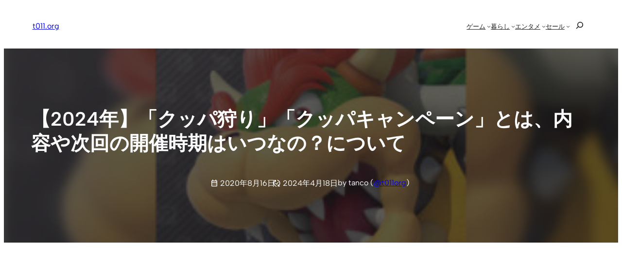

--- FILE ---
content_type: text/html; charset=UTF-8
request_url: https://t011.org/sale/40710.html
body_size: 44551
content:
<!DOCTYPE html><html lang="ja"><head><meta charset="UTF-8" /><meta name="viewport" content="width=device-width, initial-scale=1" /><meta name='robots' content='index, follow, max-image-preview:large, max-snippet:-1, max-video-preview:-1' /><style>img:is([sizes="auto" i], [sizes^="auto," i]) { contain-intrinsic-size: 3000px 1500px }</style><meta name="google-site-verification" content="oOWgQ1FJyIeQAWuoeBgZCAMULpDAWniCU4PJVanIIY8" /><meta name="msvalidate.01" content="B982A6354BA023284E91828C7BE1E328" /><meta name="p:domain_verify" content="8457731e51bf2d69eb381fe92b7fbbfa" />  <script id="google_gtagjs-js-consent-mode-data-layer">window.dataLayer = window.dataLayer || [];function gtag(){dataLayer.push(arguments);}
gtag('consent', 'default', {"ad_personalization":"denied","ad_storage":"denied","ad_user_data":"denied","analytics_storage":"denied","functionality_storage":"denied","security_storage":"denied","personalization_storage":"denied","region":["AT","BE","BG","CH","CY","CZ","DE","DK","EE","ES","FI","FR","GB","GR","HR","HU","IE","IS","IT","LI","LT","LU","LV","MT","NL","NO","PL","PT","RO","SE","SI","SK"],"wait_for_update":500});
window._googlesitekitConsentCategoryMap = {"statistics":["analytics_storage"],"marketing":["ad_storage","ad_user_data","ad_personalization"],"functional":["functionality_storage","security_storage"],"preferences":["personalization_storage"]};
window._googlesitekitConsents = {"ad_personalization":"denied","ad_storage":"denied","ad_user_data":"denied","analytics_storage":"denied","functionality_storage":"denied","security_storage":"denied","personalization_storage":"denied","region":["AT","BE","BG","CH","CY","CZ","DE","DK","EE","ES","FI","FR","GB","GR","HR","HU","IE","IS","IT","LI","LT","LU","LV","MT","NL","NO","PL","PT","RO","SE","SI","SK"],"wait_for_update":500};</script> <meta name="description" content="「クッパ狩り」「クッパキャンペーン」などと呼ばれるニンテンドープリペイドカードキャンペーンの内容や、いつ開催されるのかなどについて詳しく紹介しています。" /><link rel="stylesheet" media="print" onload="this.onload=null;this.media='all';" id="ao_optimized_gfonts" href="https://fonts.googleapis.com/css?family=Material+Symbols+Outlined:opsz,wght,FILL,GRAD@20..48,100..700..italic-50..200&amp;display=swap"><link rel="canonical" href="https://t011.org/sale/40710.html" /><meta property="og:locale" content="ja_JP" /><meta property="og:type" content="article" /><meta property="og:title" content="【2024年】「クッパ狩り」「クッパキャンペーン」とは、内容や次回の開催時期はいつなの？について | t011.org" /><meta property="og:description" content="「クッパ狩り」「クッパキャンペーン」などと呼ばれるニンテンドープリペイドカードキャンペーンの内容や、いつ開催されるのかなどについて詳しく紹介しています。" /><meta property="og:url" content="https://t011.org/sale/40710.html" /><meta property="og:site_name" content="t011.org" /><meta property="article:publisher" content="https://www.facebook.com/t011org" /><meta property="article:author" content="https://www.facebook.com/t011org" /><meta property="article:published_time" content="2020-08-15T23:00:33+00:00" /><meta property="article:modified_time" content="2024-04-18T08:29:27+00:00" /><meta property="og:image" content="https://t011.org/blog-wordpress/wp/up/2018/12/npc9000_bowser.jpg" /><meta property="og:image:width" content="1000" /><meta property="og:image:height" content="600" /><meta property="og:image:type" content="image/jpeg" /><meta name="author" content="tanco" /><meta name="twitter:card" content="summary_large_image" /><meta name="twitter:creator" content="@t011org" /><meta name="twitter:site" content="@t011org" /><meta name="twitter:label1" content="執筆者" /><meta name="twitter:data1" content="tanco" /><meta name="twitter:label2" content="推定読み取り時間" /><meta name="twitter:data2" content="7分" /> <script type="application/ld+json" class="yoast-schema-graph">{"@context":"https://schema.org","@graph":[{"@type":"Article","@id":"https://t011.org/sale/40710.html#article","isPartOf":{"@id":"https://t011.org/sale/40710.html"},"author":{"name":"tanco","@id":"https://t011.org/#/schema/person/9a8303270ebfeb1a92742b2a18006ed4"},"headline":"【2024年】「クッパ狩り」「クッパキャンペーン」とは、内容や次回の開催時期はいつなの？について","datePublished":"2020-08-15T23:00:33+00:00","dateModified":"2024-04-18T08:29:27+00:00","mainEntityOfPage":{"@id":"https://t011.org/sale/40710.html"},"wordCount":33,"publisher":{"@id":"https://t011.org/#/schema/person/9a8303270ebfeb1a92742b2a18006ed4"},"image":{"@id":"https://t011.org/sale/40710.html#primaryimage"},"thumbnailUrl":"https://t011.org/blog-wordpress/wp/up/2018/12/npc9000_bowser.jpg","keywords":["ニンテンドープリペイドカード"],"articleSection":["セール・おトク"],"inLanguage":"ja"},{"@type":"WebPage","@id":"https://t011.org/sale/40710.html","url":"https://t011.org/sale/40710.html","name":"【2024年】「クッパ狩り」「クッパキャンペーン」とは、内容や次回の開催時期はいつなの？について | t011.org","isPartOf":{"@id":"https://t011.org/#website"},"primaryImageOfPage":{"@id":"https://t011.org/sale/40710.html#primaryimage"},"image":{"@id":"https://t011.org/sale/40710.html#primaryimage"},"thumbnailUrl":"https://t011.org/blog-wordpress/wp/up/2018/12/npc9000_bowser.jpg","datePublished":"2020-08-15T23:00:33+00:00","dateModified":"2024-04-18T08:29:27+00:00","description":"「クッパ狩り」「クッパキャンペーン」などと呼ばれるニンテンドープリペイドカードキャンペーンの内容や、いつ開催されるのかなどについて詳しく紹介しています。","breadcrumb":{"@id":"https://t011.org/sale/40710.html#breadcrumb"},"inLanguage":"ja","potentialAction":[{"@type":"ReadAction","target":["https://t011.org/sale/40710.html"]}]},{"@type":"ImageObject","inLanguage":"ja","@id":"https://t011.org/sale/40710.html#primaryimage","url":"https://t011.org/blog-wordpress/wp/up/2018/12/npc9000_bowser.jpg","contentUrl":"https://t011.org/blog-wordpress/wp/up/2018/12/npc9000_bowser.jpg","width":1000,"height":600},{"@type":"BreadcrumbList","@id":"https://t011.org/sale/40710.html#breadcrumb","itemListElement":[{"@type":"ListItem","position":1,"name":"home","item":"https://t011.org/"},{"@type":"ListItem","position":2,"name":"【2024年】「クッパ狩り」「クッパキャンペーン」とは、内容や次回の開催時期はいつなの？について"}]},{"@type":"WebSite","@id":"https://t011.org/#website","url":"https://t011.org/","name":"t011.org","description":"任天堂情報、電子書籍、動画サブスクの話題、おトク情報などを丁寧にお届け","publisher":{"@id":"https://t011.org/#/schema/person/9a8303270ebfeb1a92742b2a18006ed4"},"potentialAction":[{"@type":"SearchAction","target":{"@type":"EntryPoint","urlTemplate":"https://t011.org/?s={search_term_string}"},"query-input":{"@type":"PropertyValueSpecification","valueRequired":true,"valueName":"search_term_string"}}],"inLanguage":"ja"},{"@type":["Person","Organization"],"@id":"https://t011.org/#/schema/person/9a8303270ebfeb1a92742b2a18006ed4","name":"tanco","image":{"@type":"ImageObject","inLanguage":"ja","@id":"https://t011.org/#/schema/person/image/","url":"https://t011.org/blog-wordpress/wp/up/2022/11/apple-touch-icon-512.png","contentUrl":"https://t011.org/blog-wordpress/wp/up/2022/11/apple-touch-icon-512.png","width":512,"height":512,"caption":"tanco"},"logo":{"@id":"https://t011.org/#/schema/person/image/"},"description":"ブロガー / FP。任天堂好きがきっかけでスタートしたブログメディア「t011.org」管理人。運営歴 10 年以上。国内外の任天堂に関する情報を中心に、関心ある分野の情報を幅広く発信しています。","sameAs":["https://t011.org/","https://www.facebook.com/t011org","https://www.instagram.com/t011org/","https://jp.pinterest.com/t011org/","https://x.com/t011org"]}]}</script> <title>【2024年】「クッパ狩り」「クッパキャンペーン」とは、内容や次回の開催時期はいつなの？について | t011.org</title><link rel='dns-prefetch' href='//static.addtoany.com' /><link rel='dns-prefetch' href='//news.google.com' /><link rel='dns-prefetch' href='//www.googletagmanager.com' /><link rel='dns-prefetch' href='//stats.wp.com' /><link rel='dns-prefetch' href='//pagead2.googlesyndication.com' /><link href='https://aml.valuecommerce.com' rel='preconnect' /><link href='https://automate-frontend.linksynergy.com' rel='preconnect' /><link href='https://fonts.gstatic.com' crossorigin='anonymous' rel='preconnect' /><link rel="alternate" type="application/rss+xml" title="t011.org &raquo; フィード" href="https://t011.org/feed" /><style id='wp-block-site-logo-inline-css'>.wp-block-site-logo{box-sizing:border-box;line-height:0}.wp-block-site-logo a{display:inline-block;line-height:0}.wp-block-site-logo.is-default-size img{height:auto;width:120px}.wp-block-site-logo img{height:auto;max-width:100%}.wp-block-site-logo a,.wp-block-site-logo img{border-radius:inherit}.wp-block-site-logo.aligncenter{margin-left:auto;margin-right:auto;text-align:center}:root :where(.wp-block-site-logo.is-style-rounded){border-radius:9999px}</style><style id='wp-block-site-title-inline-css'>.wp-block-site-title{box-sizing:border-box}.wp-block-site-title :where(a){color:inherit;font-family:inherit;font-size:inherit;font-style:inherit;font-weight:inherit;letter-spacing:inherit;line-height:inherit;text-decoration:inherit}</style><style id='wp-block-group-inline-css'>.wp-block-group{box-sizing:border-box}:where(.wp-block-group.wp-block-group-is-layout-constrained){position:relative}</style><style id='wp-block-group-theme-inline-css'>:where(.wp-block-group.has-background){padding:1.25em 2.375em}</style><style id='wp-block-navigation-link-inline-css'>.wp-block-navigation .wp-block-navigation-item__label{overflow-wrap:break-word}.wp-block-navigation .wp-block-navigation-item__description{display:none}.link-ui-tools{border-top:1px solid #f0f0f0;padding:8px}.link-ui-block-inserter{padding-top:8px}.link-ui-block-inserter__back{margin-left:8px;text-transform:uppercase}</style><style id='wp-block-search-inline-css'>.wp-block-search__button{margin-left:10px;word-break:normal}.wp-block-search__button.has-icon{line-height:0}.wp-block-search__button svg{height:1.25em;min-height:24px;min-width:24px;width:1.25em;fill:currentColor;vertical-align:text-bottom}:where(.wp-block-search__button){border:1px solid #ccc;padding:6px 10px}.wp-block-search__inside-wrapper{display:flex;flex:auto;flex-wrap:nowrap;max-width:100%}.wp-block-search__label{width:100%}.wp-block-search__input{appearance:none;border:1px solid #949494;flex-grow:1;margin-left:0;margin-right:0;min-width:3rem;padding:8px;text-decoration:unset!important}.wp-block-search.wp-block-search__button-only .wp-block-search__button{flex-shrink:0;margin-left:0;max-width:100%}.wp-block-search.wp-block-search__button-only .wp-block-search__button[aria-expanded=true]{max-width:calc(100% - 100px)}.wp-block-search.wp-block-search__button-only .wp-block-search__inside-wrapper{min-width:0!important;transition-property:width}.wp-block-search.wp-block-search__button-only .wp-block-search__input{flex-basis:100%;transition-duration:.3s}.wp-block-search.wp-block-search__button-only.wp-block-search__searchfield-hidden,.wp-block-search.wp-block-search__button-only.wp-block-search__searchfield-hidden .wp-block-search__inside-wrapper{overflow:hidden}.wp-block-search.wp-block-search__button-only.wp-block-search__searchfield-hidden .wp-block-search__input{border-left-width:0!important;border-right-width:0!important;flex-basis:0;flex-grow:0;margin:0;min-width:0!important;padding-left:0!important;padding-right:0!important;width:0!important}:where(.wp-block-search__input){font-family:inherit;font-size:inherit;font-style:inherit;font-weight:inherit;letter-spacing:inherit;line-height:inherit;text-transform:inherit}:where(.wp-block-search__button-inside .wp-block-search__inside-wrapper){border:1px solid #949494;box-sizing:border-box;padding:4px}:where(.wp-block-search__button-inside .wp-block-search__inside-wrapper) .wp-block-search__input{border:none;border-radius:0;padding:0 4px}:where(.wp-block-search__button-inside .wp-block-search__inside-wrapper) .wp-block-search__input:focus{outline:none}:where(.wp-block-search__button-inside .wp-block-search__inside-wrapper) :where(.wp-block-search__button){padding:4px 8px}.wp-block-search.aligncenter .wp-block-search__inside-wrapper{margin:auto}.wp-block[data-align=right] .wp-block-search.wp-block-search__button-only .wp-block-search__inside-wrapper{float:right}</style><style id='wp-block-search-theme-inline-css'>.wp-block-search .wp-block-search__label{font-weight:700}.wp-block-search__button{border:1px solid #ccc;padding:.375em .625em}</style><link rel='stylesheet' id='wp-block-navigation-css' href='https://t011.org/blog-wordpress/wp-includes/blocks/navigation/style.min.css?ver=6.7.4' media='all' /><style id='wp-block-template-part-theme-inline-css'>:root :where(.wp-block-template-part.has-background){margin-bottom:0;margin-top:0;padding:1.25em 2.375em}</style><style id='wp-block-post-title-inline-css'>.wp-block-post-title{box-sizing:border-box;word-break:break-word}.wp-block-post-title :where(a){display:inline-block;font-family:inherit;font-size:inherit;font-style:inherit;font-weight:inherit;letter-spacing:inherit;line-height:inherit;text-decoration:inherit}</style><style id='wp-block-post-date-inline-css'>.wp-block-post-date{box-sizing:border-box}</style><style id='wp-block-paragraph-inline-css'>.is-small-text{font-size:.875em}.is-regular-text{font-size:1em}.is-large-text{font-size:2.25em}.is-larger-text{font-size:3em}.has-drop-cap:not(:focus):first-letter{float:left;font-size:8.4em;font-style:normal;font-weight:100;line-height:.68;margin:.05em .1em 0 0;text-transform:uppercase}body.rtl .has-drop-cap:not(:focus):first-letter{float:none;margin-left:.1em}p.has-drop-cap.has-background{overflow:hidden}:root :where(p.has-background){padding:1.25em 2.375em}:where(p.has-text-color:not(.has-link-color)) a{color:inherit}p.has-text-align-left[style*="writing-mode:vertical-lr"],p.has-text-align-right[style*="writing-mode:vertical-rl"]{rotate:180deg}</style><link rel='stylesheet' id='wp-block-cover-css' href='https://t011.org/blog-wordpress/wp-includes/blocks/cover/style.min.css?ver=6.7.4' media='all' /><style id='wp-block-post-featured-image-inline-css'>.wp-block-post-featured-image{margin-left:0;margin-right:0}.wp-block-post-featured-image a{display:block;height:100%}.wp-block-post-featured-image :where(img){box-sizing:border-box;height:auto;max-width:100%;vertical-align:bottom;width:100%}.wp-block-post-featured-image.alignfull img,.wp-block-post-featured-image.alignwide img{width:100%}.wp-block-post-featured-image .wp-block-post-featured-image__overlay.has-background-dim{background-color:#000;inset:0;position:absolute}.wp-block-post-featured-image{position:relative}.wp-block-post-featured-image .wp-block-post-featured-image__overlay.has-background-gradient{background-color:initial}.wp-block-post-featured-image .wp-block-post-featured-image__overlay.has-background-dim-0{opacity:0}.wp-block-post-featured-image .wp-block-post-featured-image__overlay.has-background-dim-10{opacity:.1}.wp-block-post-featured-image .wp-block-post-featured-image__overlay.has-background-dim-20{opacity:.2}.wp-block-post-featured-image .wp-block-post-featured-image__overlay.has-background-dim-30{opacity:.3}.wp-block-post-featured-image .wp-block-post-featured-image__overlay.has-background-dim-40{opacity:.4}.wp-block-post-featured-image .wp-block-post-featured-image__overlay.has-background-dim-50{opacity:.5}.wp-block-post-featured-image .wp-block-post-featured-image__overlay.has-background-dim-60{opacity:.6}.wp-block-post-featured-image .wp-block-post-featured-image__overlay.has-background-dim-70{opacity:.7}.wp-block-post-featured-image .wp-block-post-featured-image__overlay.has-background-dim-80{opacity:.8}.wp-block-post-featured-image .wp-block-post-featured-image__overlay.has-background-dim-90{opacity:.9}.wp-block-post-featured-image .wp-block-post-featured-image__overlay.has-background-dim-100{opacity:1}.wp-block-post-featured-image:where(.alignleft,.alignright){width:100%}</style><style id='wp-block-heading-inline-css'>h1.has-background,h2.has-background,h3.has-background,h4.has-background,h5.has-background,h6.has-background{padding:1.25em 2.375em}h1.has-text-align-left[style*=writing-mode]:where([style*=vertical-lr]),h1.has-text-align-right[style*=writing-mode]:where([style*=vertical-rl]),h2.has-text-align-left[style*=writing-mode]:where([style*=vertical-lr]),h2.has-text-align-right[style*=writing-mode]:where([style*=vertical-rl]),h3.has-text-align-left[style*=writing-mode]:where([style*=vertical-lr]),h3.has-text-align-right[style*=writing-mode]:where([style*=vertical-rl]),h4.has-text-align-left[style*=writing-mode]:where([style*=vertical-lr]),h4.has-text-align-right[style*=writing-mode]:where([style*=vertical-rl]),h5.has-text-align-left[style*=writing-mode]:where([style*=vertical-lr]),h5.has-text-align-right[style*=writing-mode]:where([style*=vertical-rl]),h6.has-text-align-left[style*=writing-mode]:where([style*=vertical-lr]),h6.has-text-align-right[style*=writing-mode]:where([style*=vertical-rl]){rotate:180deg}</style><link rel='stylesheet' id='wp-block-image-css' href='https://t011.org/blog-wordpress/wp-includes/blocks/image/style.min.css?ver=6.7.4' media='all' /><style id='wp-block-image-theme-inline-css'>:root :where(.wp-block-image figcaption){color:#555;font-size:13px;text-align:center}.is-dark-theme :root :where(.wp-block-image figcaption){color:#ffffffa6}.wp-block-image{margin:0 0 1em}</style><style id='wp-block-post-content-inline-css'>.wp-block-post-content{display:flow-root}</style><style id='wp-block-post-terms-inline-css'>.wp-block-post-terms{box-sizing:border-box}.wp-block-post-terms .wp-block-post-terms__separator{white-space:pre-wrap}</style><style id='wp-block-post-navigation-link-inline-css'>.wp-block-post-navigation-link .wp-block-post-navigation-link__arrow-previous{display:inline-block;margin-right:1ch}.wp-block-post-navigation-link .wp-block-post-navigation-link__arrow-previous:not(.is-arrow-chevron){transform:scaleX(1)}.wp-block-post-navigation-link .wp-block-post-navigation-link__arrow-next{display:inline-block;margin-left:1ch}.wp-block-post-navigation-link .wp-block-post-navigation-link__arrow-next:not(.is-arrow-chevron){transform:scaleX(1)}.wp-block-post-navigation-link.has-text-align-left[style*="writing-mode: vertical-lr"],.wp-block-post-navigation-link.has-text-align-right[style*="writing-mode: vertical-rl"]{rotate:180deg}</style><link rel='stylesheet' id='yarppRelatedCss-css' href='https://t011.org/blog-wordpress/wp-content/cache/autoptimize/css/autoptimize_single_825acc65c7a3728f76a5b39cdc177e6f.css?ver=5.30.11' media='all' /><style id='wp-block-button-inline-css'>.wp-block-button__link{box-sizing:border-box;cursor:pointer;display:inline-block;text-align:center;word-break:break-word}.wp-block-button__link.aligncenter{text-align:center}.wp-block-button__link.alignright{text-align:right}:where(.wp-block-button__link){border-radius:9999px;box-shadow:none;padding:calc(.667em + 2px) calc(1.333em + 2px);text-decoration:none}.wp-block-button[style*=text-decoration] .wp-block-button__link{text-decoration:inherit}.wp-block-buttons>.wp-block-button.has-custom-width{max-width:none}.wp-block-buttons>.wp-block-button.has-custom-width .wp-block-button__link{width:100%}.wp-block-buttons>.wp-block-button.has-custom-font-size .wp-block-button__link{font-size:inherit}.wp-block-buttons>.wp-block-button.wp-block-button__width-25{width:calc(25% - var(--wp--style--block-gap, .5em)*.75)}.wp-block-buttons>.wp-block-button.wp-block-button__width-50{width:calc(50% - var(--wp--style--block-gap, .5em)*.5)}.wp-block-buttons>.wp-block-button.wp-block-button__width-75{width:calc(75% - var(--wp--style--block-gap, .5em)*.25)}.wp-block-buttons>.wp-block-button.wp-block-button__width-100{flex-basis:100%;width:100%}.wp-block-buttons.is-vertical>.wp-block-button.wp-block-button__width-25{width:25%}.wp-block-buttons.is-vertical>.wp-block-button.wp-block-button__width-50{width:50%}.wp-block-buttons.is-vertical>.wp-block-button.wp-block-button__width-75{width:75%}.wp-block-button.is-style-squared,.wp-block-button__link.wp-block-button.is-style-squared{border-radius:0}.wp-block-button.no-border-radius,.wp-block-button__link.no-border-radius{border-radius:0!important}:root :where(.wp-block-button .wp-block-button__link.is-style-outline),:root :where(.wp-block-button.is-style-outline>.wp-block-button__link){border:2px solid;padding:.667em 1.333em}:root :where(.wp-block-button .wp-block-button__link.is-style-outline:not(.has-text-color)),:root :where(.wp-block-button.is-style-outline>.wp-block-button__link:not(.has-text-color)){color:currentColor}:root :where(.wp-block-button .wp-block-button__link.is-style-outline:not(.has-background)),:root :where(.wp-block-button.is-style-outline>.wp-block-button__link:not(.has-background)){background-color:initial;background-image:none}</style><style id='wp-block-comments-inline-css'>.wp-block-post-comments{box-sizing:border-box}.wp-block-post-comments .alignleft{float:left}.wp-block-post-comments .alignright{float:right}.wp-block-post-comments .navigation:after{clear:both;content:"";display:table}.wp-block-post-comments .commentlist{clear:both;list-style:none;margin:0;padding:0}.wp-block-post-comments .commentlist .comment{min-height:2.25em;padding-left:3.25em}.wp-block-post-comments .commentlist .comment p{font-size:1em;line-height:1.8;margin:1em 0}.wp-block-post-comments .commentlist .children{list-style:none;margin:0;padding:0}.wp-block-post-comments .comment-author{line-height:1.5}.wp-block-post-comments .comment-author .avatar{border-radius:1.5em;display:block;float:left;height:2.5em;margin-right:.75em;margin-top:.5em;width:2.5em}.wp-block-post-comments .comment-author cite{font-style:normal}.wp-block-post-comments .comment-meta{font-size:.875em;line-height:1.5}.wp-block-post-comments .comment-meta b{font-weight:400}.wp-block-post-comments .comment-meta .comment-awaiting-moderation{display:block;margin-bottom:1em;margin-top:1em}.wp-block-post-comments .comment-body .commentmetadata{font-size:.875em}.wp-block-post-comments .comment-form-author label,.wp-block-post-comments .comment-form-comment label,.wp-block-post-comments .comment-form-email label,.wp-block-post-comments .comment-form-url label{display:block;margin-bottom:.25em}.wp-block-post-comments .comment-form input:not([type=submit]):not([type=checkbox]),.wp-block-post-comments .comment-form textarea{box-sizing:border-box;display:block;width:100%}.wp-block-post-comments .comment-form-cookies-consent{display:flex;gap:.25em}.wp-block-post-comments .comment-form-cookies-consent #wp-comment-cookies-consent{margin-top:.35em}.wp-block-post-comments .comment-reply-title{margin-bottom:0}.wp-block-post-comments .comment-reply-title :where(small){font-size:var(--wp--preset--font-size--medium,smaller);margin-left:.5em}.wp-block-post-comments .reply{font-size:.875em;margin-bottom:1.4em}.wp-block-post-comments input:not([type=submit]),.wp-block-post-comments textarea{border:1px solid #949494;font-family:inherit;font-size:1em}.wp-block-post-comments input:not([type=submit]):not([type=checkbox]),.wp-block-post-comments textarea{padding:calc(.667em + 2px)}:where(.wp-block-post-comments input[type=submit]){border:none}</style><link rel='stylesheet' id='wp-block-social-links-css' href='https://t011.org/blog-wordpress/wp-includes/blocks/social-links/style.min.css?ver=6.7.4' media='all' /><style id='wp-block-library-inline-css'>:root{--wp-admin-theme-color:#007cba;--wp-admin-theme-color--rgb:0,124,186;--wp-admin-theme-color-darker-10:#006ba1;--wp-admin-theme-color-darker-10--rgb:0,107,161;--wp-admin-theme-color-darker-20:#005a87;--wp-admin-theme-color-darker-20--rgb:0,90,135;--wp-admin-border-width-focus:2px;--wp-block-synced-color:#7a00df;--wp-block-synced-color--rgb:122,0,223;--wp-bound-block-color:var(--wp-block-synced-color)}@media (min-resolution:192dpi){:root{--wp-admin-border-width-focus:1.5px}}.wp-element-button{cursor:pointer}:root{--wp--preset--font-size--normal:16px;--wp--preset--font-size--huge:42px}:root .has-very-light-gray-background-color{background-color:#eee}:root .has-very-dark-gray-background-color{background-color:#313131}:root .has-very-light-gray-color{color:#eee}:root .has-very-dark-gray-color{color:#313131}:root .has-vivid-green-cyan-to-vivid-cyan-blue-gradient-background{background:linear-gradient(135deg,#00d084,#0693e3)}:root .has-purple-crush-gradient-background{background:linear-gradient(135deg,#34e2e4,#4721fb 50%,#ab1dfe)}:root .has-hazy-dawn-gradient-background{background:linear-gradient(135deg,#faaca8,#dad0ec)}:root .has-subdued-olive-gradient-background{background:linear-gradient(135deg,#fafae1,#67a671)}:root .has-atomic-cream-gradient-background{background:linear-gradient(135deg,#fdd79a,#004a59)}:root .has-nightshade-gradient-background{background:linear-gradient(135deg,#330968,#31cdcf)}:root .has-midnight-gradient-background{background:linear-gradient(135deg,#020381,#2874fc)}.has-regular-font-size{font-size:1em}.has-larger-font-size{font-size:2.625em}.has-normal-font-size{font-size:var(--wp--preset--font-size--normal)}.has-huge-font-size{font-size:var(--wp--preset--font-size--huge)}.has-text-align-center{text-align:center}.has-text-align-left{text-align:left}.has-text-align-right{text-align:right}#end-resizable-editor-section{display:none}.aligncenter{clear:both}.items-justified-left{justify-content:flex-start}.items-justified-center{justify-content:center}.items-justified-right{justify-content:flex-end}.items-justified-space-between{justify-content:space-between}.screen-reader-text{border:0;clip:rect(1px,1px,1px,1px);clip-path:inset(50%);height:1px;margin:-1px;overflow:hidden;padding:0;position:absolute;width:1px;word-wrap:normal!important}.screen-reader-text:focus{background-color:#ddd;clip:auto!important;clip-path:none;color:#444;display:block;font-size:1em;height:auto;left:5px;line-height:normal;padding:15px 23px 14px;text-decoration:none;top:5px;width:auto;z-index:100000}html :where(.has-border-color){border-style:solid}html :where([style*=border-top-color]){border-top-style:solid}html :where([style*=border-right-color]){border-right-style:solid}html :where([style*=border-bottom-color]){border-bottom-style:solid}html :where([style*=border-left-color]){border-left-style:solid}html :where([style*=border-width]){border-style:solid}html :where([style*=border-top-width]){border-top-style:solid}html :where([style*=border-right-width]){border-right-style:solid}html :where([style*=border-bottom-width]){border-bottom-style:solid}html :where([style*=border-left-width]){border-left-style:solid}html :where(img[class*=wp-image-]){height:auto;max-width:100%}:where(figure){margin:0 0 1em}html :where(.is-position-sticky){--wp-admin--admin-bar--position-offset:var(--wp-admin--admin-bar--height,0px)}@media screen and (max-width:600px){html :where(.is-position-sticky){--wp-admin--admin-bar--position-offset:0px}}</style><link rel='stylesheet' id='otter-button-group-style-css' href='https://t011.org/blog-wordpress/wp-content/cache/autoptimize/css/autoptimize_single_b0d93e73c7f6b176beca67456f636d4f.css?ver=d2e5599b6b289f495f03' media='all' /><style id='global-styles-inline-css'>:root{--wp--preset--aspect-ratio--square: 1;--wp--preset--aspect-ratio--4-3: 4/3;--wp--preset--aspect-ratio--3-4: 3/4;--wp--preset--aspect-ratio--3-2: 3/2;--wp--preset--aspect-ratio--2-3: 2/3;--wp--preset--aspect-ratio--16-9: 16/9;--wp--preset--aspect-ratio--9-16: 9/16;--wp--preset--color--black: #000000;--wp--preset--color--cyan-bluish-gray: #abb8c3;--wp--preset--color--white: #ffffff;--wp--preset--color--pale-pink: #f78da7;--wp--preset--color--vivid-red: #cf2e2e;--wp--preset--color--luminous-vivid-orange: #ff6900;--wp--preset--color--luminous-vivid-amber: #fcb900;--wp--preset--color--light-green-cyan: #7bdcb5;--wp--preset--color--vivid-green-cyan: #00d084;--wp--preset--color--pale-cyan-blue: #8ed1fc;--wp--preset--color--vivid-cyan-blue: #0693e3;--wp--preset--color--vivid-purple: #9b51e0;--wp--preset--color--ti-bg: var(--nv-site-bg, #FFFFFF);--wp--preset--color--ti-fg: var(--nv-text-color, #202020);--wp--preset--color--ti-accent: var(--nv-primary-accent, #325ce8);--wp--preset--color--ti-accent-secondary: var(--nv-secondary-accent, #1B47DA);--wp--preset--color--ti-bg-inv: var(--nv-dark-bg, #1A1919);--wp--preset--color--ti-bg-alt: var(--nv-light-bg, #f7f7f3);--wp--preset--color--ti-fg-alt: var(--nv-text-dark-bg, #FBFBFB);--wp--preset--gradient--vivid-cyan-blue-to-vivid-purple: linear-gradient(135deg,rgba(6,147,227,1) 0%,rgb(155,81,224) 100%);--wp--preset--gradient--light-green-cyan-to-vivid-green-cyan: linear-gradient(135deg,rgb(122,220,180) 0%,rgb(0,208,130) 100%);--wp--preset--gradient--luminous-vivid-amber-to-luminous-vivid-orange: linear-gradient(135deg,rgba(252,185,0,1) 0%,rgba(255,105,0,1) 100%);--wp--preset--gradient--luminous-vivid-orange-to-vivid-red: linear-gradient(135deg,rgba(255,105,0,1) 0%,rgb(207,46,46) 100%);--wp--preset--gradient--very-light-gray-to-cyan-bluish-gray: linear-gradient(135deg,rgb(238,238,238) 0%,rgb(169,184,195) 100%);--wp--preset--gradient--cool-to-warm-spectrum: linear-gradient(135deg,rgb(74,234,220) 0%,rgb(151,120,209) 20%,rgb(207,42,186) 40%,rgb(238,44,130) 60%,rgb(251,105,98) 80%,rgb(254,248,76) 100%);--wp--preset--gradient--blush-light-purple: linear-gradient(135deg,rgb(255,206,236) 0%,rgb(152,150,240) 100%);--wp--preset--gradient--blush-bordeaux: linear-gradient(135deg,rgb(254,205,165) 0%,rgb(254,45,45) 50%,rgb(107,0,62) 100%);--wp--preset--gradient--luminous-dusk: linear-gradient(135deg,rgb(255,203,112) 0%,rgb(199,81,192) 50%,rgb(65,88,208) 100%);--wp--preset--gradient--pale-ocean: linear-gradient(135deg,rgb(255,245,203) 0%,rgb(182,227,212) 50%,rgb(51,167,181) 100%);--wp--preset--gradient--electric-grass: linear-gradient(135deg,rgb(202,248,128) 0%,rgb(113,206,126) 100%);--wp--preset--gradient--midnight: linear-gradient(135deg,rgb(2,3,129) 0%,rgb(40,116,252) 100%);--wp--preset--font-size--small: clamp(var(--wp--custom--typography--small-min), calc(var(--wp--custom--typography--fluid-size) / var(--wp--custom--typography--scale)), var(--wp--custom--typography--small-max));--wp--preset--font-size--medium: clamp(var(--wp--custom--typography--medium-min), calc(var(--wp--custom--typography--fluid-size) * var(--wp--custom--typography--scale) * 1), var(--wp--custom--typography--medium-max));--wp--preset--font-size--large: clamp(var(--wp--custom--typography--large-min), calc(var(--wp--custom--typography--fluid-size) * var(--wp--custom--typography--scale) * 1.5), var(--wp--custom--typography--large-max));--wp--preset--font-size--x-large: clamp(var(--wp--custom--typography--x-large-min), calc(var(--wp--custom--typography--fluid-size) * var(--wp--custom--typography--scale) * 2), var(--wp--custom--typography--x-large-max));--wp--preset--font-size--normal: clamp(var(--wp--custom--typography--normal-min), var(--wp--custom--typography--fluid-size), var(--wp--custom--typography--normal-max));--wp--preset--font-size--huge: clamp(var(--wp--custom--typography--xx-large-min), calc(var(--wp--custom--typography--fluid-size) * var(--wp--custom--typography--scale) * 3), var(--wp--custom--typography--xx-large-max));--wp--preset--font-family--inter: "Inter", sans-serif;--wp--preset--font-family--albert-sans: "Albert Sans", sans-serif;--wp--preset--font-family--fraunces: "Fraunces", sans-serif;--wp--preset--font-family--hanken-grotesk: "Hanken Grotesk", serif;--wp--preset--font-family--outfit: "Outfit", sans-serif;--wp--preset--font-family--spline-sans: "Spline Sans", sans-serif;--wp--preset--font-family--playfair-display: "Playfair Display", sans-serif;--wp--preset--font-family--source-sans-pro: "Source Sans Pro", serif;--wp--preset--font-family--montserrat: "Montserrat", sans-serif;--wp--preset--font-family--open-sans: "Open Sans", sans-serif;--wp--preset--font-family--figtree: "Figtree", sans-serif;--wp--preset--spacing--20: 0.44rem;--wp--preset--spacing--30: 0.67rem;--wp--preset--spacing--40: 1rem;--wp--preset--spacing--50: 1.5rem;--wp--preset--spacing--60: 2.25rem;--wp--preset--spacing--70: 3.38rem;--wp--preset--spacing--80: 5.06rem;--wp--preset--shadow--natural: 6px 6px 9px rgba(0, 0, 0, 0.2);--wp--preset--shadow--deep: 12px 12px 50px rgba(0, 0, 0, 0.4);--wp--preset--shadow--sharp: 6px 6px 0px rgba(0, 0, 0, 0.2);--wp--preset--shadow--outlined: 6px 6px 0px -3px rgba(255, 255, 255, 1), 6px 6px rgba(0, 0, 0, 1);--wp--preset--shadow--crisp: 6px 6px 0px rgba(0, 0, 0, 1);--wp--custom--spacing--baseline: 16px;--wp--custom--spacing--small: min(24px, 6.4vw);--wp--custom--spacing--gap--horizontal: clamp( calc( 1.5 * var( --wp--custom--spacing--baseline ) ), 2.222vw, calc( 2 * var( --wp--custom--spacing--baseline ) ) );--wp--custom--spacing--gap--vertical: clamp( calc( 1.5 * var( --wp--custom--spacing--baseline ) ), 3.333vw, calc( 3 * var( --wp--custom--spacing--baseline ) ) );--wp--custom--spacing--gutter: clamp( calc( 1.5 * var( --wp--custom--spacing--baseline ) ), 3.333vw, calc( 3 * var( --wp--custom--spacing--baseline ) ) );--wp--custom--spacing--outer: var( --wp--custom--spacing--gutter );--wp--custom--typography--font-smoothing--moz: grayscale;--wp--custom--typography--font-smoothing--webkit: antialiased;--wp--custom--typography--root-font-size: 12;--wp--custom--typography--adaptive-ratio: 1.5;--wp--custom--typography--scale: 1.333;--wp--custom--typography--small-max: 14px;--wp--custom--typography--small-min: 12px;--wp--custom--typography--normal-max: 18px;--wp--custom--typography--normal-min: 16px;--wp--custom--typography--medium-max: 24px;--wp--custom--typography--medium-min: 20px;--wp--custom--typography--large-max: 28px;--wp--custom--typography--large-min: 24px;--wp--custom--typography--x-large-max: 40px;--wp--custom--typography--x-large-min: 28px;--wp--custom--typography--xx-large-max: 56px;--wp--custom--typography--xx-large-min: 36px;--wp--custom--typography--fluid-size: calc(var(--wp--custom--typography--root-font-size) * var(--wp--custom--typography--adaptive-ratio) * (100vw/1280));}:root { --wp--style--global--content-size: 1200px;--wp--style--global--wide-size: 1200px; }:where(body) { margin: 0; }.wp-site-blocks > .alignleft { float: left; margin-right: 2em; }.wp-site-blocks > .alignright { float: right; margin-left: 2em; }.wp-site-blocks > .aligncenter { justify-content: center; margin-left: auto; margin-right: auto; }:where(.wp-site-blocks) > * { margin-block-start: 1rem; margin-block-end: 0; }:where(.wp-site-blocks) > :first-child { margin-block-start: 0; }:where(.wp-site-blocks) > :last-child { margin-block-end: 0; }:root { --wp--style--block-gap: 1rem; }:root :where(.is-layout-flow) > :first-child{margin-block-start: 0;}:root :where(.is-layout-flow) > :last-child{margin-block-end: 0;}:root :where(.is-layout-flow) > *{margin-block-start: 1rem;margin-block-end: 0;}:root :where(.is-layout-constrained) > :first-child{margin-block-start: 0;}:root :where(.is-layout-constrained) > :last-child{margin-block-end: 0;}:root :where(.is-layout-constrained) > *{margin-block-start: 1rem;margin-block-end: 0;}:root :where(.is-layout-flex){gap: 1rem;}:root :where(.is-layout-grid){gap: 1rem;}.is-layout-flow > .alignleft{float: left;margin-inline-start: 0;margin-inline-end: 2em;}.is-layout-flow > .alignright{float: right;margin-inline-start: 2em;margin-inline-end: 0;}.is-layout-flow > .aligncenter{margin-left: auto !important;margin-right: auto !important;}.is-layout-constrained > .alignleft{float: left;margin-inline-start: 0;margin-inline-end: 2em;}.is-layout-constrained > .alignright{float: right;margin-inline-start: 2em;margin-inline-end: 0;}.is-layout-constrained > .aligncenter{margin-left: auto !important;margin-right: auto !important;}.is-layout-constrained > :where(:not(.alignleft):not(.alignright):not(.alignfull)){max-width: var(--wp--style--global--content-size);margin-left: auto !important;margin-right: auto !important;}.is-layout-constrained > .alignwide{max-width: var(--wp--style--global--wide-size);}body .is-layout-flex{display: flex;}.is-layout-flex{flex-wrap: wrap;align-items: center;}.is-layout-flex > :is(*, div){margin: 0;}body .is-layout-grid{display: grid;}.is-layout-grid > :is(*, div){margin: 0;}body{background-color: var(--wp--preset--color--ti-bg);color: var(--wp--preset--color--ti-fg);font-family: var(--wp--preset--font-family--albert-sans);font-size: clamp(14px, 0.875rem + ((1vw - 3.2px) * 0.227), 16px);font-weight: var(--neve-font-weight-body, 400);line-height: 1.8;padding-top: 0px;padding-right: 0px;padding-bottom: 0px;padding-left: 0px;}a:where(:not(.wp-element-button)){color: var(--wp--preset--color--ti-fg);font-family: var(--wp--preset--font-family--albert-sans);text-decoration: underline;}h1, h2, h3, h4, h5, h6{font-family: var(--wp--preset--font-family--albert-sans);font-size: var(--neve-font-size-heading, var(--wp--preset--font-size--huge));font-weight: var(--neve-font-weight-heading, 600);line-height: var(--neve-font-line-height-heading, 1.3);}h1{font-size: clamp(1.743rem, 1.743rem + ((1vw - 0.2rem) * 2.285), 3rem);font-weight: var(--neve-font-weight-h1, 600);line-height: var(--neve-font-line-height-h1, 1.25);}h2{font-size: clamp(1.453rem, 1.453rem + ((1vw - 0.2rem) * 1.722), 2.4rem);font-weight: var(--neve-font-weight-h2, 600);line-height: var(--neve-font-line-height-h2, 1.35);}h3{font-size: clamp(1.25rem, 1.25rem + ((1vw - 0.2rem) * 1.364), 2rem);font-weight: var(--neve-font-weight-h3, 600);line-height: var(--neve-font-line-height-h3, 1.35);}h4{font-size: clamp(1.119rem, 1.119rem + ((1vw - 0.2rem) * 1.147), 1.75rem);font-weight: var(--neve-font-weight-h4, 600);line-height: var(--neve-font-line-height-h4, 1.4);}h5{font-size: clamp(0.984rem, 0.984rem + ((1vw - 0.2rem) * 0.938), 1.5rem);font-weight: var(--neve-font-weight-h5, 600);line-height: var(--neve-font-line-height-h5, 1.55);}h6{font-size: clamp(0.875rem, 0.875rem + ((1vw - 0.2rem) * 0.682), 1.25rem);font-weight: var(--neve-font-weight-h6, 600);line-height: var(--neve-font-line-height-h6, 1.6);}:root :where(.wp-element-button, .wp-block-button__link){background-color: #32373c;border-width: 0;color: #fff;font-family: var(--wp--preset--font-family--albert-sans);font-size: inherit;line-height: inherit;padding: calc(0.667em + 2px) calc(1.333em + 2px);text-decoration: none;}:root :where(.wp-element-caption, .wp-block-audio figcaption, .wp-block-embed figcaption, .wp-block-gallery figcaption, .wp-block-image figcaption, .wp-block-table figcaption, .wp-block-video figcaption){font-family: var(--wp--preset--font-family--albert-sans);}.has-black-color{color: var(--wp--preset--color--black) !important;}.has-cyan-bluish-gray-color{color: var(--wp--preset--color--cyan-bluish-gray) !important;}.has-white-color{color: var(--wp--preset--color--white) !important;}.has-pale-pink-color{color: var(--wp--preset--color--pale-pink) !important;}.has-vivid-red-color{color: var(--wp--preset--color--vivid-red) !important;}.has-luminous-vivid-orange-color{color: var(--wp--preset--color--luminous-vivid-orange) !important;}.has-luminous-vivid-amber-color{color: var(--wp--preset--color--luminous-vivid-amber) !important;}.has-light-green-cyan-color{color: var(--wp--preset--color--light-green-cyan) !important;}.has-vivid-green-cyan-color{color: var(--wp--preset--color--vivid-green-cyan) !important;}.has-pale-cyan-blue-color{color: var(--wp--preset--color--pale-cyan-blue) !important;}.has-vivid-cyan-blue-color{color: var(--wp--preset--color--vivid-cyan-blue) !important;}.has-vivid-purple-color{color: var(--wp--preset--color--vivid-purple) !important;}.has-ti-bg-color{color: var(--wp--preset--color--ti-bg) !important;}.has-ti-fg-color{color: var(--wp--preset--color--ti-fg) !important;}.has-ti-accent-color{color: var(--wp--preset--color--ti-accent) !important;}.has-ti-accent-secondary-color{color: var(--wp--preset--color--ti-accent-secondary) !important;}.has-ti-bg-inv-color{color: var(--wp--preset--color--ti-bg-inv) !important;}.has-ti-bg-alt-color{color: var(--wp--preset--color--ti-bg-alt) !important;}.has-ti-fg-alt-color{color: var(--wp--preset--color--ti-fg-alt) !important;}.has-black-background-color{background-color: var(--wp--preset--color--black) !important;}.has-cyan-bluish-gray-background-color{background-color: var(--wp--preset--color--cyan-bluish-gray) !important;}.has-white-background-color{background-color: var(--wp--preset--color--white) !important;}.has-pale-pink-background-color{background-color: var(--wp--preset--color--pale-pink) !important;}.has-vivid-red-background-color{background-color: var(--wp--preset--color--vivid-red) !important;}.has-luminous-vivid-orange-background-color{background-color: var(--wp--preset--color--luminous-vivid-orange) !important;}.has-luminous-vivid-amber-background-color{background-color: var(--wp--preset--color--luminous-vivid-amber) !important;}.has-light-green-cyan-background-color{background-color: var(--wp--preset--color--light-green-cyan) !important;}.has-vivid-green-cyan-background-color{background-color: var(--wp--preset--color--vivid-green-cyan) !important;}.has-pale-cyan-blue-background-color{background-color: var(--wp--preset--color--pale-cyan-blue) !important;}.has-vivid-cyan-blue-background-color{background-color: var(--wp--preset--color--vivid-cyan-blue) !important;}.has-vivid-purple-background-color{background-color: var(--wp--preset--color--vivid-purple) !important;}.has-ti-bg-background-color{background-color: var(--wp--preset--color--ti-bg) !important;}.has-ti-fg-background-color{background-color: var(--wp--preset--color--ti-fg) !important;}.has-ti-accent-background-color{background-color: var(--wp--preset--color--ti-accent) !important;}.has-ti-accent-secondary-background-color{background-color: var(--wp--preset--color--ti-accent-secondary) !important;}.has-ti-bg-inv-background-color{background-color: var(--wp--preset--color--ti-bg-inv) !important;}.has-ti-bg-alt-background-color{background-color: var(--wp--preset--color--ti-bg-alt) !important;}.has-ti-fg-alt-background-color{background-color: var(--wp--preset--color--ti-fg-alt) !important;}.has-black-border-color{border-color: var(--wp--preset--color--black) !important;}.has-cyan-bluish-gray-border-color{border-color: var(--wp--preset--color--cyan-bluish-gray) !important;}.has-white-border-color{border-color: var(--wp--preset--color--white) !important;}.has-pale-pink-border-color{border-color: var(--wp--preset--color--pale-pink) !important;}.has-vivid-red-border-color{border-color: var(--wp--preset--color--vivid-red) !important;}.has-luminous-vivid-orange-border-color{border-color: var(--wp--preset--color--luminous-vivid-orange) !important;}.has-luminous-vivid-amber-border-color{border-color: var(--wp--preset--color--luminous-vivid-amber) !important;}.has-light-green-cyan-border-color{border-color: var(--wp--preset--color--light-green-cyan) !important;}.has-vivid-green-cyan-border-color{border-color: var(--wp--preset--color--vivid-green-cyan) !important;}.has-pale-cyan-blue-border-color{border-color: var(--wp--preset--color--pale-cyan-blue) !important;}.has-vivid-cyan-blue-border-color{border-color: var(--wp--preset--color--vivid-cyan-blue) !important;}.has-vivid-purple-border-color{border-color: var(--wp--preset--color--vivid-purple) !important;}.has-ti-bg-border-color{border-color: var(--wp--preset--color--ti-bg) !important;}.has-ti-fg-border-color{border-color: var(--wp--preset--color--ti-fg) !important;}.has-ti-accent-border-color{border-color: var(--wp--preset--color--ti-accent) !important;}.has-ti-accent-secondary-border-color{border-color: var(--wp--preset--color--ti-accent-secondary) !important;}.has-ti-bg-inv-border-color{border-color: var(--wp--preset--color--ti-bg-inv) !important;}.has-ti-bg-alt-border-color{border-color: var(--wp--preset--color--ti-bg-alt) !important;}.has-ti-fg-alt-border-color{border-color: var(--wp--preset--color--ti-fg-alt) !important;}.has-vivid-cyan-blue-to-vivid-purple-gradient-background{background: var(--wp--preset--gradient--vivid-cyan-blue-to-vivid-purple) !important;}.has-light-green-cyan-to-vivid-green-cyan-gradient-background{background: var(--wp--preset--gradient--light-green-cyan-to-vivid-green-cyan) !important;}.has-luminous-vivid-amber-to-luminous-vivid-orange-gradient-background{background: var(--wp--preset--gradient--luminous-vivid-amber-to-luminous-vivid-orange) !important;}.has-luminous-vivid-orange-to-vivid-red-gradient-background{background: var(--wp--preset--gradient--luminous-vivid-orange-to-vivid-red) !important;}.has-very-light-gray-to-cyan-bluish-gray-gradient-background{background: var(--wp--preset--gradient--very-light-gray-to-cyan-bluish-gray) !important;}.has-cool-to-warm-spectrum-gradient-background{background: var(--wp--preset--gradient--cool-to-warm-spectrum) !important;}.has-blush-light-purple-gradient-background{background: var(--wp--preset--gradient--blush-light-purple) !important;}.has-blush-bordeaux-gradient-background{background: var(--wp--preset--gradient--blush-bordeaux) !important;}.has-luminous-dusk-gradient-background{background: var(--wp--preset--gradient--luminous-dusk) !important;}.has-pale-ocean-gradient-background{background: var(--wp--preset--gradient--pale-ocean) !important;}.has-electric-grass-gradient-background{background: var(--wp--preset--gradient--electric-grass) !important;}.has-midnight-gradient-background{background: var(--wp--preset--gradient--midnight) !important;}.has-small-font-size{font-size: var(--wp--preset--font-size--small) !important;}.has-medium-font-size{font-size: var(--wp--preset--font-size--medium) !important;}.has-large-font-size{font-size: var(--wp--preset--font-size--large) !important;}.has-x-large-font-size{font-size: var(--wp--preset--font-size--x-large) !important;}.has-normal-font-size{font-size: var(--wp--preset--font-size--normal) !important;}.has-huge-font-size{font-size: var(--wp--preset--font-size--huge) !important;}.has-inter-font-family{font-family: var(--wp--preset--font-family--inter) !important;}.has-albert-sans-font-family{font-family: var(--wp--preset--font-family--albert-sans) !important;}.has-fraunces-font-family{font-family: var(--wp--preset--font-family--fraunces) !important;}.has-hanken-grotesk-font-family{font-family: var(--wp--preset--font-family--hanken-grotesk) !important;}.has-outfit-font-family{font-family: var(--wp--preset--font-family--outfit) !important;}.has-spline-sans-font-family{font-family: var(--wp--preset--font-family--spline-sans) !important;}.has-playfair-display-font-family{font-family: var(--wp--preset--font-family--playfair-display) !important;}.has-source-sans-pro-font-family{font-family: var(--wp--preset--font-family--source-sans-pro) !important;}.has-montserrat-font-family{font-family: var(--wp--preset--font-family--montserrat) !important;}.has-open-sans-font-family{font-family: var(--wp--preset--font-family--open-sans) !important;}.has-figtree-font-family{font-family: var(--wp--preset--font-family--figtree) !important;}
:root :where(.wp-block-button .wp-block-button__link){background-color: var(--wp--preset--color--ti-accent);border-radius: var(--neve-button-border-radius, 5px);border-color: var(--wp--preset--color--ti-accent);border-width: 2px;border-style: solid;color: var(--wp--preset--color--ti-fg-alt);font-size: var(--wp--preset--font-size--normal);font-weight: 600;padding-top: 16px;padding-right: 40px;padding-bottom: 16px;padding-left: 40px;}
:root :where(.wp-block-navigation a:where(:not(.wp-element-button))){text-decoration: none;}
:root :where(.wp-block-post-title a:where(:not(.wp-element-button))){text-decoration: none;}
:root :where(.wp-block-post-terms a:where(:not(.wp-element-button))){text-decoration: none;}
:root :where(.wp-block-search){border-radius: 5px;}
:root :where(.wp-block-site-title){font-size: var(--wp--preset--font-size--medium);font-weight: 600;}
:root :where(.wp-block-site-title a:where(:not(.wp-element-button))){text-decoration: none;}</style><style id='core-block-supports-inline-css'>.wp-container-core-group-is-layout-1{flex-wrap:nowrap;}.wp-container-core-navigation-is-layout-1{justify-content:flex-end;}.wp-container-core-group-is-layout-2{flex-wrap:nowrap;}.wp-container-core-group-is-layout-3{flex-wrap:nowrap;justify-content:space-between;}.wp-container-core-group-is-layout-5 > :where(:not(.alignleft):not(.alignright):not(.alignfull)){max-width:1200px;margin-left:auto !important;margin-right:auto !important;}.wp-container-core-group-is-layout-5 > .alignwide{max-width:1200px;}.wp-container-core-group-is-layout-5 .alignfull{max-width:none;}.wp-container-core-group-is-layout-5 > .alignfull{margin-right:calc(1rem * -1);margin-left:calc(1rem * -1);}.wp-elements-7db7c2d1cb9de273c42d7f6098e5bab3 a:where(:not(.wp-element-button)){color:var(--wp--preset--color--ti-bg);}.wp-elements-8509948b37297b1b116fd9412b365272 a:where(:not(.wp-element-button)){color:var(--wp--preset--color--ti-bg);}.wp-container-core-group-is-layout-6{justify-content:center;}.wp-container-core-group-is-layout-8 > :where(:not(.alignleft):not(.alignright):not(.alignfull)){max-width:900px;margin-left:auto !important;margin-right:auto !important;}.wp-container-core-group-is-layout-8 > .alignwide{max-width:900px;}.wp-container-core-group-is-layout-8 .alignfull{max-width:none;}.wp-container-core-group-is-layout-8 > .alignfull{margin-right:calc(var(--wp--preset--spacing--40) * -1);margin-left:calc(var(--wp--preset--spacing--40) * -1);}.wp-container-core-post-content-is-layout-1 > :where(:not(.alignleft):not(.alignright):not(.alignfull)){max-width:900px;margin-left:auto !important;margin-right:auto !important;}.wp-container-core-post-content-is-layout-1 > .alignwide{max-width:900px;}.wp-container-core-post-content-is-layout-1 .alignfull{max-width:none;}.wp-container-core-post-content-is-layout-1 > *{margin-block-start:0;margin-block-end:0;}.wp-container-core-post-content-is-layout-1 > * + *{margin-block-start:var(--wp--preset--spacing--50);margin-block-end:0;}.wp-container-core-group-is-layout-13 > :where(:not(.alignleft):not(.alignright):not(.alignfull)){max-width:900px;margin-left:auto !important;margin-right:auto !important;}.wp-container-core-group-is-layout-13 > .alignwide{max-width:900px;}.wp-container-core-group-is-layout-13 .alignfull{max-width:none;}.wp-container-core-group-is-layout-13 > .alignfull{margin-right:calc(var(--wp--preset--spacing--50) * -1);margin-left:calc(var(--wp--preset--spacing--50) * -1);}.wp-container-core-group-is-layout-13 > *{margin-block-start:0;margin-block-end:0;}.wp-container-core-group-is-layout-13 > * + *{margin-block-start:40px;margin-block-end:0;}.wp-container-content-3{flex-basis:40%;}.wp-container-core-group-is-layout-14 > :where(:not(.alignleft):not(.alignright):not(.alignfull)){max-width:90%;margin-left:0 !important;margin-right:auto !important;}.wp-container-core-group-is-layout-14 > .alignwide{max-width:90%;}.wp-container-core-group-is-layout-14 .alignfull{max-width:none;}.wp-container-content-5{flex-basis:40%;}.wp-container-core-group-is-layout-15 > :where(:not(.alignleft):not(.alignright):not(.alignfull)){max-width:90%;margin-left:auto !important;margin-right:0 !important;}.wp-container-core-group-is-layout-15 > .alignwide{max-width:90%;}.wp-container-core-group-is-layout-15 .alignfull{max-width:none;}.wp-container-core-group-is-layout-16{flex-wrap:nowrap;justify-content:space-between;align-items:flex-start;}.wp-container-core-group-is-layout-17 > :where(:not(.alignleft):not(.alignright):not(.alignfull)){max-width:900px;margin-left:auto !important;margin-right:auto !important;}.wp-container-core-group-is-layout-17 > .alignwide{max-width:900px;}.wp-container-core-group-is-layout-17 .alignfull{max-width:none;}.wp-container-core-group-is-layout-18 > :where(:not(.alignleft):not(.alignright):not(.alignfull)){max-width:900px;margin-left:auto !important;margin-right:auto !important;}.wp-container-core-group-is-layout-18 > .alignwide{max-width:900px;}.wp-container-core-group-is-layout-18 .alignfull{max-width:none;}.wp-container-core-group-is-layout-19 > :where(:not(.alignleft):not(.alignright):not(.alignfull)){max-width:900px;margin-left:auto !important;margin-right:auto !important;}.wp-container-core-group-is-layout-19 > .alignwide{max-width:900px;}.wp-container-core-group-is-layout-19 .alignfull{max-width:none;}.wp-container-core-group-is-layout-19 > .alignfull{margin-right:calc(0rem * -1);margin-left:calc(0rem * -1);}.wp-container-core-group-is-layout-20 > :where(:not(.alignleft):not(.alignright):not(.alignfull)){max-width:900px;margin-left:auto !important;margin-right:auto !important;}.wp-container-core-group-is-layout-20 > .alignwide{max-width:900px;}.wp-container-core-group-is-layout-20 .alignfull{max-width:none;}.wp-container-core-group-is-layout-21 > :where(:not(.alignleft):not(.alignright):not(.alignfull)){max-width:1150px;margin-left:auto !important;margin-right:auto !important;}.wp-container-core-group-is-layout-21 > .alignwide{max-width:1150px;}.wp-container-core-group-is-layout-21 .alignfull{max-width:none;}.wp-container-core-group-is-layout-21 > .alignfull{margin-right:calc(1rem * -1);margin-left:calc(1rem * -1);}.wp-container-core-group-is-layout-22 > *{margin-block-start:0;margin-block-end:0;}.wp-container-core-group-is-layout-22 > * + *{margin-block-start:40px;margin-block-end:0;}.wp-container-core-group-is-layout-23 > *{margin-block-start:0;margin-block-end:0;}.wp-container-core-group-is-layout-23 > * + *{margin-block-start:0;margin-block-end:0;}.wp-elements-8ebb751f99a323b581125c91a037f0ba a:where(:not(.wp-element-button)){color:var(--wp--preset--color--cyan-bluish-gray);}.wp-container-core-social-links-is-layout-1{justify-content:flex-end;}.wp-container-core-navigation-is-layout-2{justify-content:flex-end;}.wp-container-core-group-is-layout-27{justify-content:flex-end;}.wp-container-core-group-is-layout-28 > :where(:not(.alignleft):not(.alignright):not(.alignfull)){max-width:1200px;margin-left:auto !important;margin-right:auto !important;}.wp-container-core-group-is-layout-28 > .alignwide{max-width:1200px;}.wp-container-core-group-is-layout-28 .alignfull{max-width:none;}.wp-container-core-group-is-layout-28 > .alignfull{margin-right:calc(var(--wp--preset--spacing--40) * -1);margin-left:calc(var(--wp--preset--spacing--40) * -1);}</style><style id='wp-block-template-skip-link-inline-css'>.skip-link.screen-reader-text {
			border: 0;
			clip: rect(1px,1px,1px,1px);
			clip-path: inset(50%);
			height: 1px;
			margin: -1px;
			overflow: hidden;
			padding: 0;
			position: absolute !important;
			width: 1px;
			word-wrap: normal !important;
		}

		.skip-link.screen-reader-text:focus {
			background-color: #eee;
			clip: auto !important;
			clip-path: none;
			color: #444;
			display: block;
			font-size: 1em;
			height: auto;
			left: 5px;
			line-height: normal;
			padding: 15px 23px 14px;
			text-decoration: none;
			top: 5px;
			width: auto;
			z-index: 100000;
		}</style><link rel='stylesheet' id='contact-form-7-css' href='https://t011.org/blog-wordpress/wp-content/cache/autoptimize/css/autoptimize_single_3fd2afa98866679439097f4ab102fe0a.css?ver=6.0.6' media='all' /><link rel='stylesheet' id='dashicons-css' href='https://t011.org/blog-wordpress/wp-includes/css/dashicons.min.css?ver=6.7.4' media='all' /><link rel='stylesheet' id='thickbox-css' href='https://t011.org/blog-wordpress/wp-content/cache/autoptimize/css/autoptimize_single_37faeb50ef52da086e0f8c2c289e66d4.css?ver=6.7.4' media='all' /><link rel='stylesheet' id='ez-toc-css' href='https://t011.org/blog-wordpress/wp-content/plugins/easy-table-of-contents/assets/css/screen.min.css?ver=2.0.74' media='all' /><style id='ez-toc-inline-css'>div#ez-toc-container .ez-toc-title {font-size: 150%;}div#ez-toc-container .ez-toc-title {font-weight: 600;}div#ez-toc-container ul li , div#ez-toc-container ul li a {font-size: 95%;}div#ez-toc-container ul li , div#ez-toc-container ul li a {font-weight: 500;}div#ez-toc-container nav ul ul li {font-size: 90%;}div#ez-toc-container {width: 100%;}</style><link rel='stylesheet' id='parent-style-css' href='https://t011.org/blog-wordpress/wp-content/themes/neve-fse/style.css?ver=6.7.4' media='all' /><link rel='stylesheet' id='child-style-css' href='https://t011.org/blog-wordpress/wp-content/cache/autoptimize/css/autoptimize_single_d862eda904f0d2c29262eb69ce980c75.css?ver=6.7.4' media='all' /><link rel='stylesheet' id='neve-fse-style-css' href='https://t011.org/blog-wordpress/wp-content/cache/autoptimize/css/autoptimize_single_70431d00489984b76f14a76638d2831d.css?ver=1.1.3' media='all' /><link rel='stylesheet' id='taxopress-frontend-css-css' href='https://t011.org/blog-wordpress/wp-content/cache/autoptimize/css/autoptimize_single_f5b1dbd550eb33809f67f57e29b24605.css?ver=3.35.1' media='all' /><style id='akismet-widget-style-inline-css'>.a-stats {
				--akismet-color-mid-green: #357b49;
				--akismet-color-white: #fff;
				--akismet-color-light-grey: #f6f7f7;

				max-width: 350px;
				width: auto;
			}

			.a-stats * {
				all: unset;
				box-sizing: border-box;
			}

			.a-stats strong {
				font-weight: 600;
			}

			.a-stats a.a-stats__link,
			.a-stats a.a-stats__link:visited,
			.a-stats a.a-stats__link:active {
				background: var(--akismet-color-mid-green);
				border: none;
				box-shadow: none;
				border-radius: 8px;
				color: var(--akismet-color-white);
				cursor: pointer;
				display: block;
				font-family: -apple-system, BlinkMacSystemFont, 'Segoe UI', 'Roboto', 'Oxygen-Sans', 'Ubuntu', 'Cantarell', 'Helvetica Neue', sans-serif;
				font-weight: 500;
				padding: 12px;
				text-align: center;
				text-decoration: none;
				transition: all 0.2s ease;
			}

			/* Extra specificity to deal with TwentyTwentyOne focus style */
			.widget .a-stats a.a-stats__link:focus {
				background: var(--akismet-color-mid-green);
				color: var(--akismet-color-white);
				text-decoration: none;
			}

			.a-stats a.a-stats__link:hover {
				filter: brightness(110%);
				box-shadow: 0 4px 12px rgba(0, 0, 0, 0.06), 0 0 2px rgba(0, 0, 0, 0.16);
			}

			.a-stats .count {
				color: var(--akismet-color-white);
				display: block;
				font-size: 1.5em;
				line-height: 1.4;
				padding: 0 13px;
				white-space: nowrap;
			}</style><link rel='stylesheet' id='jquery-lazyloadxt-fadein-css-css' href='https://t011.org/blog-wordpress/wp-content/cache/autoptimize/css/autoptimize_single_ddcd1d88c11beddd0ee48d57062689a9.css?ver=6.7.4' media='all' /><link rel='stylesheet' id='a3a3_lazy_load-css' href='//t011.org/blog-wordpress/wp/up/sass/a3_lazy_load.min.css?ver=1709886485' media='all' /><link rel='stylesheet' id='addtoany-css' href='https://t011.org/blog-wordpress/wp-content/plugins/add-to-any/addtoany.min.css?ver=1.16' media='all' /><style id='addtoany-inline-css'>.addtoany_share_save_container,
.addtoany_shortcode{
	text-align:center;
	margin-bottom: 3em;
}
 
.addtoany_list a {
	padding:0 .5em;
}
.a2a_svg {
	border-radius: 25px !important;
	transition: 0.3s ease-out;
}
.a2a_svg svg {
    width: 1.75em !important;
    height: 100% !important;
}
.addtoany-title {
    color: #000000;
    font-size: 16px;
    line-height: 1.2;
    font-weight: 700;
	text-align: center;
	text-transform: uppercase;
	letter-spacing: 0.1em;
	margin: 2em auto 1.25em !important;
}
.addtoany_list a:hover img, .addtoany_list a:hover span {
    opacity: 1;
    border: 2px solid #333;
    color: #303030;
    background-color: #fff !important;
}

.addtoany_list a:hover path {
	fill: #000 !important;
}</style> <script src="https://t011.org/blog-wordpress/wp-includes/js/jquery/jquery.min.js?ver=3.7.1" id="jquery-core-js"></script> <script defer='defer' src="https://t011.org/blog-wordpress/wp-includes/js/jquery/jquery-migrate.min.js?ver=3.4.1" id="jquery-migrate-js"></script> <script id="cookie-law-info-js-extra">var _ckyConfig = {"_ipData":[],"_assetsURL":"https:\/\/t011.org\/blog-wordpress\/wp-content\/plugins\/cookie-law-info\/lite\/frontend\/images\/","_publicURL":"https:\/\/t011.org\/blog-wordpress","_expiry":"365","_categories":[{"name":"Necessary","slug":"necessary","isNecessary":true,"ccpaDoNotSell":true,"cookies":[],"active":true,"defaultConsent":{"gdpr":true,"ccpa":true}},{"name":"Functional","slug":"functional","isNecessary":false,"ccpaDoNotSell":true,"cookies":[],"active":true,"defaultConsent":{"gdpr":false,"ccpa":false}},{"name":"Analytics","slug":"analytics","isNecessary":false,"ccpaDoNotSell":true,"cookies":[],"active":true,"defaultConsent":{"gdpr":false,"ccpa":false}},{"name":"Performance","slug":"performance","isNecessary":false,"ccpaDoNotSell":true,"cookies":[],"active":true,"defaultConsent":{"gdpr":false,"ccpa":false}},{"name":"Advertisement","slug":"advertisement","isNecessary":false,"ccpaDoNotSell":true,"cookies":[],"active":true,"defaultConsent":{"gdpr":false,"ccpa":false}}],"_activeLaw":"gdpr","_rootDomain":"","_block":"1","_showBanner":"1","_bannerConfig":{"settings":{"type":"box","preferenceCenterType":"popup","position":"bottom-left","applicableLaw":"gdpr"},"behaviours":{"reloadBannerOnAccept":false,"loadAnalyticsByDefault":false,"animations":{"onLoad":"animate","onHide":"sticky"}},"config":{"revisitConsent":{"status":true,"tag":"revisit-consent","position":"bottom-left","meta":{"url":"#"},"styles":{"background-color":"#0056A7"},"elements":{"title":{"type":"text","tag":"revisit-consent-title","status":true,"styles":{"color":"#0056a7"}}}},"preferenceCenter":{"toggle":{"status":true,"tag":"detail-category-toggle","type":"toggle","states":{"active":{"styles":{"background-color":"#1863DC"}},"inactive":{"styles":{"background-color":"#D0D5D2"}}}}},"categoryPreview":{"status":false,"toggle":{"status":true,"tag":"detail-category-preview-toggle","type":"toggle","states":{"active":{"styles":{"background-color":"#1863DC"}},"inactive":{"styles":{"background-color":"#D0D5D2"}}}}},"videoPlaceholder":{"status":true,"styles":{"background-color":"#000000","border-color":"#000000","color":"#ffffff"}},"readMore":{"status":false,"tag":"readmore-button","type":"link","meta":{"noFollow":true,"newTab":true},"styles":{"color":"#1863DC","background-color":"transparent","border-color":"transparent"}},"auditTable":{"status":true},"optOption":{"status":true,"toggle":{"status":true,"tag":"optout-option-toggle","type":"toggle","states":{"active":{"styles":{"background-color":"#1863dc"}},"inactive":{"styles":{"background-color":"#FFFFFF"}}}}}}},"_version":"3.2.10","_logConsent":"1","_tags":[{"tag":"accept-button","styles":{"color":"#FFFFFF","background-color":"#1863DC","border-color":"#1863DC"}},{"tag":"reject-button","styles":{"color":"#1863DC","background-color":"transparent","border-color":"#1863DC"}},{"tag":"settings-button","styles":{"color":"#1863DC","background-color":"transparent","border-color":"#1863DC"}},{"tag":"readmore-button","styles":{"color":"#1863DC","background-color":"transparent","border-color":"transparent"}},{"tag":"donotsell-button","styles":{"color":"#1863DC","background-color":"transparent","border-color":"transparent"}},{"tag":"accept-button","styles":{"color":"#FFFFFF","background-color":"#1863DC","border-color":"#1863DC"}},{"tag":"revisit-consent","styles":{"background-color":"#0056A7"}}],"_shortCodes":[{"key":"cky_readmore","content":"<a href=\"#\" class=\"cky-policy\" aria-label=\"Cookie Policy\" target=\"_blank\" rel=\"noopener\" data-cky-tag=\"readmore-button\">Cookie Policy<\/a>","tag":"readmore-button","status":false,"attributes":{"rel":"nofollow","target":"_blank"}},{"key":"cky_show_desc","content":"<button class=\"cky-show-desc-btn\" data-cky-tag=\"show-desc-button\" aria-label=\"Show more\">Show more<\/button>","tag":"show-desc-button","status":true,"attributes":[]},{"key":"cky_hide_desc","content":"<button class=\"cky-show-desc-btn\" data-cky-tag=\"hide-desc-button\" aria-label=\"Show less\">Show less<\/button>","tag":"hide-desc-button","status":true,"attributes":[]},{"key":"cky_category_toggle_label","content":"[cky_{{status}}_category_label] [cky_preference_{{category_slug}}_title]","tag":"","status":true,"attributes":[]},{"key":"cky_enable_category_label","content":"Enable","tag":"","status":true,"attributes":[]},{"key":"cky_disable_category_label","content":"Disable","tag":"","status":true,"attributes":[]},{"key":"cky_video_placeholder","content":"<div class=\"video-placeholder-normal\" data-cky-tag=\"video-placeholder\" id=\"[UNIQUEID]\"><p class=\"video-placeholder-text-normal\" data-cky-tag=\"placeholder-title\">Please accept cookies to access this content<\/p><\/div>","tag":"","status":true,"attributes":[]},{"key":"cky_enable_optout_label","content":"Enable","tag":"","status":true,"attributes":[]},{"key":"cky_disable_optout_label","content":"Disable","tag":"","status":true,"attributes":[]},{"key":"cky_optout_toggle_label","content":"[cky_{{status}}_optout_label] [cky_optout_option_title]","tag":"","status":true,"attributes":[]},{"key":"cky_optout_option_title","content":"Do Not Sell or Share My Personal Information","tag":"","status":true,"attributes":[]},{"key":"cky_optout_close_label","content":"Close","tag":"","status":true,"attributes":[]}],"_rtl":"","_language":"en","_providersToBlock":[]};
var _ckyStyles = {"css":".cky-overlay{background: #000000; opacity: 0.4; position: fixed; top: 0; left: 0; width: 100%; height: 100%; z-index: 99999999;}.cky-hide{display: none;}.cky-btn-revisit-wrapper{display: flex; align-items: center; justify-content: center; background: #0056a7; width: 45px; height: 45px; border-radius: 50%; position: fixed; z-index: 999999; cursor: pointer;}.cky-revisit-bottom-left{bottom: 15px; left: 15px;}.cky-revisit-bottom-right{bottom: 15px; right: 15px;}.cky-btn-revisit-wrapper .cky-btn-revisit{display: flex; align-items: center; justify-content: center; background: none; border: none; cursor: pointer; position: relative; margin: 0; padding: 0;}.cky-btn-revisit-wrapper .cky-btn-revisit img{max-width: fit-content; margin: 0; height: 30px; width: 30px;}.cky-revisit-bottom-left:hover::before{content: attr(data-tooltip); position: absolute; background: #4e4b66; color: #ffffff; left: calc(100% + 7px); font-size: 12px; line-height: 16px; width: max-content; padding: 4px 8px; border-radius: 4px;}.cky-revisit-bottom-left:hover::after{position: absolute; content: \"\"; border: 5px solid transparent; left: calc(100% + 2px); border-left-width: 0; border-right-color: #4e4b66;}.cky-revisit-bottom-right:hover::before{content: attr(data-tooltip); position: absolute; background: #4e4b66; color: #ffffff; right: calc(100% + 7px); font-size: 12px; line-height: 16px; width: max-content; padding: 4px 8px; border-radius: 4px;}.cky-revisit-bottom-right:hover::after{position: absolute; content: \"\"; border: 5px solid transparent; right: calc(100% + 2px); border-right-width: 0; border-left-color: #4e4b66;}.cky-revisit-hide{display: none;}.cky-consent-container{position: fixed; width: 440px; box-sizing: border-box; z-index: 9999999; border-radius: 6px;}.cky-consent-container .cky-consent-bar{background: #ffffff; border: 1px solid; padding: 20px 26px; box-shadow: 0 -1px 10px 0 #acabab4d; border-radius: 6px;}.cky-box-bottom-left{bottom: 40px; left: 40px;}.cky-box-bottom-right{bottom: 40px; right: 40px;}.cky-box-top-left{top: 40px; left: 40px;}.cky-box-top-right{top: 40px; right: 40px;}.cky-custom-brand-logo-wrapper .cky-custom-brand-logo{width: 100px; height: auto; margin: 0 0 12px 0;}.cky-notice .cky-title{color: #212121; font-weight: 700; font-size: 18px; line-height: 24px; margin: 0 0 12px 0;}.cky-notice-des *,.cky-preference-content-wrapper *,.cky-accordion-header-des *,.cky-gpc-wrapper .cky-gpc-desc *{font-size: 14px;}.cky-notice-des{color: #212121; font-size: 14px; line-height: 24px; font-weight: 400;}.cky-notice-des img{height: 25px; width: 25px;}.cky-consent-bar .cky-notice-des p,.cky-gpc-wrapper .cky-gpc-desc p,.cky-preference-body-wrapper .cky-preference-content-wrapper p,.cky-accordion-header-wrapper .cky-accordion-header-des p,.cky-cookie-des-table li div:last-child p{color: inherit; margin-top: 0; overflow-wrap: break-word;}.cky-notice-des P:last-child,.cky-preference-content-wrapper p:last-child,.cky-cookie-des-table li div:last-child p:last-child,.cky-gpc-wrapper .cky-gpc-desc p:last-child{margin-bottom: 0;}.cky-notice-des a.cky-policy,.cky-notice-des button.cky-policy{font-size: 14px; color: #1863dc; white-space: nowrap; cursor: pointer; background: transparent; border: 1px solid; text-decoration: underline;}.cky-notice-des button.cky-policy{padding: 0;}.cky-notice-des a.cky-policy:focus-visible,.cky-notice-des button.cky-policy:focus-visible,.cky-preference-content-wrapper .cky-show-desc-btn:focus-visible,.cky-accordion-header .cky-accordion-btn:focus-visible,.cky-preference-header .cky-btn-close:focus-visible,.cky-switch input[type=\"checkbox\"]:focus-visible,.cky-footer-wrapper a:focus-visible,.cky-btn:focus-visible{outline: 2px solid #1863dc; outline-offset: 2px;}.cky-btn:focus:not(:focus-visible),.cky-accordion-header .cky-accordion-btn:focus:not(:focus-visible),.cky-preference-content-wrapper .cky-show-desc-btn:focus:not(:focus-visible),.cky-btn-revisit-wrapper .cky-btn-revisit:focus:not(:focus-visible),.cky-preference-header .cky-btn-close:focus:not(:focus-visible),.cky-consent-bar .cky-banner-btn-close:focus:not(:focus-visible){outline: 0;}button.cky-show-desc-btn:not(:hover):not(:active){color: #1863dc; background: transparent;}button.cky-accordion-btn:not(:hover):not(:active),button.cky-banner-btn-close:not(:hover):not(:active),button.cky-btn-revisit:not(:hover):not(:active),button.cky-btn-close:not(:hover):not(:active){background: transparent;}.cky-consent-bar button:hover,.cky-modal.cky-modal-open button:hover,.cky-consent-bar button:focus,.cky-modal.cky-modal-open button:focus{text-decoration: none;}.cky-notice-btn-wrapper{display: flex; justify-content: flex-start; align-items: center; flex-wrap: wrap; margin-top: 16px;}.cky-notice-btn-wrapper .cky-btn{text-shadow: none; box-shadow: none;}.cky-btn{flex: auto; max-width: 100%; font-size: 14px; font-family: inherit; line-height: 24px; padding: 8px; font-weight: 500; margin: 0 8px 0 0; border-radius: 2px; cursor: pointer; text-align: center; text-transform: none; min-height: 0;}.cky-btn:hover{opacity: 0.8;}.cky-btn-customize{color: #1863dc; background: transparent; border: 2px solid #1863dc;}.cky-btn-reject{color: #1863dc; background: transparent; border: 2px solid #1863dc;}.cky-btn-accept{background: #1863dc; color: #ffffff; border: 2px solid #1863dc;}.cky-btn:last-child{margin-right: 0;}@media (max-width: 576px){.cky-box-bottom-left{bottom: 0; left: 0;}.cky-box-bottom-right{bottom: 0; right: 0;}.cky-box-top-left{top: 0; left: 0;}.cky-box-top-right{top: 0; right: 0;}}@media (max-width: 440px){.cky-box-bottom-left, .cky-box-bottom-right, .cky-box-top-left, .cky-box-top-right{width: 100%; max-width: 100%;}.cky-consent-container .cky-consent-bar{padding: 20px 0;}.cky-custom-brand-logo-wrapper, .cky-notice .cky-title, .cky-notice-des, .cky-notice-btn-wrapper{padding: 0 24px;}.cky-notice-des{max-height: 40vh; overflow-y: scroll;}.cky-notice-btn-wrapper{flex-direction: column; margin-top: 0;}.cky-btn{width: 100%; margin: 10px 0 0 0;}.cky-notice-btn-wrapper .cky-btn-customize{order: 2;}.cky-notice-btn-wrapper .cky-btn-reject{order: 3;}.cky-notice-btn-wrapper .cky-btn-accept{order: 1; margin-top: 16px;}}@media (max-width: 352px){.cky-notice .cky-title{font-size: 16px;}.cky-notice-des *{font-size: 12px;}.cky-notice-des, .cky-btn{font-size: 12px;}}.cky-modal.cky-modal-open{display: flex; visibility: visible; -webkit-transform: translate(-50%, -50%); -moz-transform: translate(-50%, -50%); -ms-transform: translate(-50%, -50%); -o-transform: translate(-50%, -50%); transform: translate(-50%, -50%); top: 50%; left: 50%; transition: all 1s ease;}.cky-modal{box-shadow: 0 32px 68px rgba(0, 0, 0, 0.3); margin: 0 auto; position: fixed; max-width: 100%; background: #ffffff; top: 50%; box-sizing: border-box; border-radius: 6px; z-index: 999999999; color: #212121; -webkit-transform: translate(-50%, 100%); -moz-transform: translate(-50%, 100%); -ms-transform: translate(-50%, 100%); -o-transform: translate(-50%, 100%); transform: translate(-50%, 100%); visibility: hidden; transition: all 0s ease;}.cky-preference-center{max-height: 79vh; overflow: hidden; width: 845px; overflow: hidden; flex: 1 1 0; display: flex; flex-direction: column; border-radius: 6px;}.cky-preference-header{display: flex; align-items: center; justify-content: space-between; padding: 22px 24px; border-bottom: 1px solid;}.cky-preference-header .cky-preference-title{font-size: 18px; font-weight: 700; line-height: 24px;}.cky-preference-header .cky-btn-close{margin: 0; cursor: pointer; vertical-align: middle; padding: 0; background: none; border: none; width: auto; height: auto; min-height: 0; line-height: 0; text-shadow: none; box-shadow: none;}.cky-preference-header .cky-btn-close img{margin: 0; height: 10px; width: 10px;}.cky-preference-body-wrapper{padding: 0 24px; flex: 1; overflow: auto; box-sizing: border-box;}.cky-preference-content-wrapper,.cky-gpc-wrapper .cky-gpc-desc{font-size: 14px; line-height: 24px; font-weight: 400; padding: 12px 0;}.cky-preference-content-wrapper{border-bottom: 1px solid;}.cky-preference-content-wrapper img{height: 25px; width: 25px;}.cky-preference-content-wrapper .cky-show-desc-btn{font-size: 14px; font-family: inherit; color: #1863dc; text-decoration: none; line-height: 24px; padding: 0; margin: 0; white-space: nowrap; cursor: pointer; background: transparent; border-color: transparent; text-transform: none; min-height: 0; text-shadow: none; box-shadow: none;}.cky-accordion-wrapper{margin-bottom: 10px;}.cky-accordion{border-bottom: 1px solid;}.cky-accordion:last-child{border-bottom: none;}.cky-accordion .cky-accordion-item{display: flex; margin-top: 10px;}.cky-accordion .cky-accordion-body{display: none;}.cky-accordion.cky-accordion-active .cky-accordion-body{display: block; padding: 0 22px; margin-bottom: 16px;}.cky-accordion-header-wrapper{cursor: pointer; width: 100%;}.cky-accordion-item .cky-accordion-header{display: flex; justify-content: space-between; align-items: center;}.cky-accordion-header .cky-accordion-btn{font-size: 16px; font-family: inherit; color: #212121; line-height: 24px; background: none; border: none; font-weight: 700; padding: 0; margin: 0; cursor: pointer; text-transform: none; min-height: 0; text-shadow: none; box-shadow: none;}.cky-accordion-header .cky-always-active{color: #008000; font-weight: 600; line-height: 24px; font-size: 14px;}.cky-accordion-header-des{font-size: 14px; line-height: 24px; margin: 10px 0 16px 0;}.cky-accordion-chevron{margin-right: 22px; position: relative; cursor: pointer;}.cky-accordion-chevron-hide{display: none;}.cky-accordion .cky-accordion-chevron i::before{content: \"\"; position: absolute; border-right: 1.4px solid; border-bottom: 1.4px solid; border-color: inherit; height: 6px; width: 6px; -webkit-transform: rotate(-45deg); -moz-transform: rotate(-45deg); -ms-transform: rotate(-45deg); -o-transform: rotate(-45deg); transform: rotate(-45deg); transition: all 0.2s ease-in-out; top: 8px;}.cky-accordion.cky-accordion-active .cky-accordion-chevron i::before{-webkit-transform: rotate(45deg); -moz-transform: rotate(45deg); -ms-transform: rotate(45deg); -o-transform: rotate(45deg); transform: rotate(45deg);}.cky-audit-table{background: #f4f4f4; border-radius: 6px;}.cky-audit-table .cky-empty-cookies-text{color: inherit; font-size: 12px; line-height: 24px; margin: 0; padding: 10px;}.cky-audit-table .cky-cookie-des-table{font-size: 12px; line-height: 24px; font-weight: normal; padding: 15px 10px; border-bottom: 1px solid; border-bottom-color: inherit; margin: 0;}.cky-audit-table .cky-cookie-des-table:last-child{border-bottom: none;}.cky-audit-table .cky-cookie-des-table li{list-style-type: none; display: flex; padding: 3px 0;}.cky-audit-table .cky-cookie-des-table li:first-child{padding-top: 0;}.cky-cookie-des-table li div:first-child{width: 100px; font-weight: 600; word-break: break-word; word-wrap: break-word;}.cky-cookie-des-table li div:last-child{flex: 1; word-break: break-word; word-wrap: break-word; margin-left: 8px;}.cky-footer-shadow{display: block; width: 100%; height: 40px; background: linear-gradient(180deg, rgba(255, 255, 255, 0) 0%, #ffffff 100%); position: absolute; bottom: calc(100% - 1px);}.cky-footer-wrapper{position: relative;}.cky-prefrence-btn-wrapper{display: flex; flex-wrap: wrap; align-items: center; justify-content: center; padding: 22px 24px; border-top: 1px solid;}.cky-prefrence-btn-wrapper .cky-btn{flex: auto; max-width: 100%; text-shadow: none; box-shadow: none;}.cky-btn-preferences{color: #1863dc; background: transparent; border: 2px solid #1863dc;}.cky-preference-header,.cky-preference-body-wrapper,.cky-preference-content-wrapper,.cky-accordion-wrapper,.cky-accordion,.cky-accordion-wrapper,.cky-footer-wrapper,.cky-prefrence-btn-wrapper{border-color: inherit;}@media (max-width: 845px){.cky-modal{max-width: calc(100% - 16px);}}@media (max-width: 576px){.cky-modal{max-width: 100%;}.cky-preference-center{max-height: 100vh;}.cky-prefrence-btn-wrapper{flex-direction: column;}.cky-accordion.cky-accordion-active .cky-accordion-body{padding-right: 0;}.cky-prefrence-btn-wrapper .cky-btn{width: 100%; margin: 10px 0 0 0;}.cky-prefrence-btn-wrapper .cky-btn-reject{order: 3;}.cky-prefrence-btn-wrapper .cky-btn-accept{order: 1; margin-top: 0;}.cky-prefrence-btn-wrapper .cky-btn-preferences{order: 2;}}@media (max-width: 425px){.cky-accordion-chevron{margin-right: 15px;}.cky-notice-btn-wrapper{margin-top: 0;}.cky-accordion.cky-accordion-active .cky-accordion-body{padding: 0 15px;}}@media (max-width: 352px){.cky-preference-header .cky-preference-title{font-size: 16px;}.cky-preference-header{padding: 16px 24px;}.cky-preference-content-wrapper *, .cky-accordion-header-des *{font-size: 12px;}.cky-preference-content-wrapper, .cky-preference-content-wrapper .cky-show-more, .cky-accordion-header .cky-always-active, .cky-accordion-header-des, .cky-preference-content-wrapper .cky-show-desc-btn, .cky-notice-des a.cky-policy{font-size: 12px;}.cky-accordion-header .cky-accordion-btn{font-size: 14px;}}.cky-switch{display: flex;}.cky-switch input[type=\"checkbox\"]{position: relative; width: 44px; height: 24px; margin: 0; background: #d0d5d2; -webkit-appearance: none; border-radius: 50px; cursor: pointer; outline: 0; border: none; top: 0;}.cky-switch input[type=\"checkbox\"]:checked{background: #1863dc;}.cky-switch input[type=\"checkbox\"]:before{position: absolute; content: \"\"; height: 20px; width: 20px; left: 2px; bottom: 2px; border-radius: 50%; background-color: white; -webkit-transition: 0.4s; transition: 0.4s; margin: 0;}.cky-switch input[type=\"checkbox\"]:after{display: none;}.cky-switch input[type=\"checkbox\"]:checked:before{-webkit-transform: translateX(20px); -ms-transform: translateX(20px); transform: translateX(20px);}@media (max-width: 425px){.cky-switch input[type=\"checkbox\"]{width: 38px; height: 21px;}.cky-switch input[type=\"checkbox\"]:before{height: 17px; width: 17px;}.cky-switch input[type=\"checkbox\"]:checked:before{-webkit-transform: translateX(17px); -ms-transform: translateX(17px); transform: translateX(17px);}}.cky-consent-bar .cky-banner-btn-close{position: absolute; right: 9px; top: 5px; background: none; border: none; cursor: pointer; padding: 0; margin: 0; min-height: 0; line-height: 0; height: auto; width: auto; text-shadow: none; box-shadow: none;}.cky-consent-bar .cky-banner-btn-close img{height: 9px; width: 9px; margin: 0;}.cky-notice-group{font-size: 14px; line-height: 24px; font-weight: 400; color: #212121;}.cky-notice-btn-wrapper .cky-btn-do-not-sell{font-size: 14px; line-height: 24px; padding: 6px 0; margin: 0; font-weight: 500; background: none; border-radius: 2px; border: none; cursor: pointer; text-align: left; color: #1863dc; background: transparent; border-color: transparent; box-shadow: none; text-shadow: none;}.cky-consent-bar .cky-banner-btn-close:focus-visible,.cky-notice-btn-wrapper .cky-btn-do-not-sell:focus-visible,.cky-opt-out-btn-wrapper .cky-btn:focus-visible,.cky-opt-out-checkbox-wrapper input[type=\"checkbox\"].cky-opt-out-checkbox:focus-visible{outline: 2px solid #1863dc; outline-offset: 2px;}@media (max-width: 440px){.cky-consent-container{width: 100%;}}@media (max-width: 352px){.cky-notice-des a.cky-policy, .cky-notice-btn-wrapper .cky-btn-do-not-sell{font-size: 12px;}}.cky-opt-out-wrapper{padding: 12px 0;}.cky-opt-out-wrapper .cky-opt-out-checkbox-wrapper{display: flex; align-items: center;}.cky-opt-out-checkbox-wrapper .cky-opt-out-checkbox-label{font-size: 16px; font-weight: 700; line-height: 24px; margin: 0 0 0 12px; cursor: pointer;}.cky-opt-out-checkbox-wrapper input[type=\"checkbox\"].cky-opt-out-checkbox{background-color: #ffffff; border: 1px solid black; width: 20px; height: 18.5px; margin: 0; -webkit-appearance: none; position: relative; display: flex; align-items: center; justify-content: center; border-radius: 2px; cursor: pointer;}.cky-opt-out-checkbox-wrapper input[type=\"checkbox\"].cky-opt-out-checkbox:checked{background-color: #1863dc; border: none;}.cky-opt-out-checkbox-wrapper input[type=\"checkbox\"].cky-opt-out-checkbox:checked::after{left: 6px; bottom: 4px; width: 7px; height: 13px; border: solid #ffffff; border-width: 0 3px 3px 0; border-radius: 2px; -webkit-transform: rotate(45deg); -ms-transform: rotate(45deg); transform: rotate(45deg); content: \"\"; position: absolute; box-sizing: border-box;}.cky-opt-out-checkbox-wrapper.cky-disabled .cky-opt-out-checkbox-label,.cky-opt-out-checkbox-wrapper.cky-disabled input[type=\"checkbox\"].cky-opt-out-checkbox{cursor: no-drop;}.cky-gpc-wrapper{margin: 0 0 0 32px;}.cky-footer-wrapper .cky-opt-out-btn-wrapper{display: flex; flex-wrap: wrap; align-items: center; justify-content: center; padding: 22px 24px;}.cky-opt-out-btn-wrapper .cky-btn{flex: auto; max-width: 100%; text-shadow: none; box-shadow: none;}.cky-opt-out-btn-wrapper .cky-btn-cancel{border: 1px solid #dedfe0; background: transparent; color: #858585;}.cky-opt-out-btn-wrapper .cky-btn-confirm{background: #1863dc; color: #ffffff; border: 1px solid #1863dc;}@media (max-width: 352px){.cky-opt-out-checkbox-wrapper .cky-opt-out-checkbox-label{font-size: 14px;}.cky-gpc-wrapper .cky-gpc-desc, .cky-gpc-wrapper .cky-gpc-desc *{font-size: 12px;}.cky-opt-out-checkbox-wrapper input[type=\"checkbox\"].cky-opt-out-checkbox{width: 16px; height: 16px;}.cky-opt-out-checkbox-wrapper input[type=\"checkbox\"].cky-opt-out-checkbox:checked::after{left: 5px; bottom: 4px; width: 3px; height: 9px;}.cky-gpc-wrapper{margin: 0 0 0 28px;}}.video-placeholder-youtube{background-size: 100% 100%; background-position: center; background-repeat: no-repeat; background-color: #b2b0b059; position: relative; display: flex; align-items: center; justify-content: center; max-width: 100%;}.video-placeholder-text-youtube{text-align: center; align-items: center; padding: 10px 16px; background-color: #000000cc; color: #ffffff; border: 1px solid; border-radius: 2px; cursor: pointer;}.video-placeholder-normal{background-image: url(\"\/wp-content\/plugins\/cookie-law-info\/lite\/frontend\/images\/placeholder.svg\"); background-size: 80px; background-position: center; background-repeat: no-repeat; background-color: #b2b0b059; position: relative; display: flex; align-items: flex-end; justify-content: center; max-width: 100%;}.video-placeholder-text-normal{align-items: center; padding: 10px 16px; text-align: center; border: 1px solid; border-radius: 2px; cursor: pointer;}.cky-rtl{direction: rtl; text-align: right;}.cky-rtl .cky-banner-btn-close{left: 9px; right: auto;}.cky-rtl .cky-notice-btn-wrapper .cky-btn:last-child{margin-right: 8px;}.cky-rtl .cky-notice-btn-wrapper .cky-btn:first-child{margin-right: 0;}.cky-rtl .cky-notice-btn-wrapper{margin-left: 0; margin-right: 15px;}.cky-rtl .cky-prefrence-btn-wrapper .cky-btn{margin-right: 8px;}.cky-rtl .cky-prefrence-btn-wrapper .cky-btn:first-child{margin-right: 0;}.cky-rtl .cky-accordion .cky-accordion-chevron i::before{border: none; border-left: 1.4px solid; border-top: 1.4px solid; left: 12px;}.cky-rtl .cky-accordion.cky-accordion-active .cky-accordion-chevron i::before{-webkit-transform: rotate(-135deg); -moz-transform: rotate(-135deg); -ms-transform: rotate(-135deg); -o-transform: rotate(-135deg); transform: rotate(-135deg);}@media (max-width: 768px){.cky-rtl .cky-notice-btn-wrapper{margin-right: 0;}}@media (max-width: 576px){.cky-rtl .cky-notice-btn-wrapper .cky-btn:last-child{margin-right: 0;}.cky-rtl .cky-prefrence-btn-wrapper .cky-btn{margin-right: 0;}.cky-rtl .cky-accordion.cky-accordion-active .cky-accordion-body{padding: 0 22px 0 0;}}@media (max-width: 425px){.cky-rtl .cky-accordion.cky-accordion-active .cky-accordion-body{padding: 0 15px 0 0;}}.cky-rtl .cky-opt-out-btn-wrapper .cky-btn{margin-right: 12px;}.cky-rtl .cky-opt-out-btn-wrapper .cky-btn:first-child{margin-right: 0;}.cky-rtl .cky-opt-out-checkbox-wrapper .cky-opt-out-checkbox-label{margin: 0 12px 0 0;}"};</script> <script defer='defer' id="cookie-law-info-js" data-type="lazy" data-src="https://t011.org/blog-wordpress/wp-content/plugins/cookie-law-info/lite/frontend/js/script.min.js?ver=3.2.10"></script> <script id="cookie-law-info-wca-js-before">const _ckyGsk = true;</script> <script defer='defer' src="https://t011.org/blog-wordpress/wp-content/plugins/cookie-law-info/lite/frontend/js/wca.min.js?ver=3.2.10" id="cookie-law-info-wca-js"></script> <script id="addtoany-core-js-before">window.a2a_config=window.a2a_config||{};a2a_config.callbacks=[];a2a_config.overlays=[];a2a_config.templates={};a2a_localize = {
	Share: "共有",
	Save: "ブックマーク",
	Subscribe: "購読",
	Email: "メール",
	Bookmark: "ブックマーク",
	ShowAll: "すべて表示する",
	ShowLess: "小さく表示する",
	FindServices: "サービスを探す",
	FindAnyServiceToAddTo: "追加するサービスを今すぐ探す",
	PoweredBy: "Powered by",
	ShareViaEmail: "メールでシェアする",
	SubscribeViaEmail: "メールで購読する",
	BookmarkInYourBrowser: "ブラウザにブックマーク",
	BookmarkInstructions: "このページをブックマークするには、 Ctrl+D または \u2318+D を押下。",
	AddToYourFavorites: "お気に入りに追加",
	SendFromWebOrProgram: "任意のメールアドレスまたはメールプログラムから送信",
	EmailProgram: "メールプログラム",
	More: "詳細&#8230;",
	ThanksForSharing: "共有ありがとうございます !",
	ThanksForFollowing: "フォローありがとうございます !"
};</script> <script defer id="addtoany-core-js" data-type="lazy" data-src="https://static.addtoany.com/menu/page.js"></script> <script defer id="addtoany-jquery-js" data-type="lazy" data-src="https://t011.org/blog-wordpress/wp-content/plugins/add-to-any/addtoany.min.js?ver=1.1"></script> <script id="seo-automated-link-building-js-extra">var seoAutomatedLinkBuilding = {"ajaxUrl":"https:\/\/t011.org\/blog-wordpress\/wp-admin\/admin-ajax.php"};</script> <script defer='defer' src="https://t011.org/blog-wordpress/wp-content/cache/autoptimize/js/autoptimize_single_b7659062e0651f6b1138c27e4c1ba4f8.js?ver=6.7.4" id="seo-automated-link-building-js"></script> <script defer='defer' src="https://t011.org/blog-wordpress/wp-content/cache/autoptimize/js/autoptimize_single_8fa2b9763d58f6cffcb0218dcc145b02.js?ver=3.35.1" id="taxopress-frontend-js-js"></script> 
 <script defer='defer' id="google_gtagjs-js" async data-type="lazy" data-src="https://www.googletagmanager.com/gtag/js?id=G-Q303E6HS11"></script> <script id="google_gtagjs-js-after">window.dataLayer = window.dataLayer || [];function gtag(){dataLayer.push(arguments);}
gtag("set","linker",{"domains":["t011.org"]});
gtag("js", new Date());
gtag("set", "developer_id.dZTNiMT", true);
gtag("config", "G-Q303E6HS11", {"googlesitekit_post_type":"post","googlesitekit_post_date":"20200816"});</script> <link rel="https://api.w.org/" href="https://t011.org/wp-json/" /><link rel="alternate" title="JSON" type="application/json" href="https://t011.org/wp-json/wp/v2/posts/40710" /><link rel="EditURI" type="application/rsd+xml" title="RSD" href="https://t011.org/blog-wordpress/xmlrpc.php?rsd" /><link rel="alternate" title="oEmbed (JSON)" type="application/json+oembed" href="https://t011.org/wp-json/oembed/1.0/embed?url=https%3A%2F%2Ft011.org%2Fsale%2F40710.html" /><link rel="alternate" title="oEmbed (XML)" type="text/xml+oembed" href="https://t011.org/wp-json/oembed/1.0/embed?url=https%3A%2F%2Ft011.org%2Fsale%2F40710.html&#038;format=xml" /><style id="cky-style-inline">[data-cky-tag]{visibility:hidden;}</style><meta name="generator" content="Site Kit by Google 1.171.0" /><style>img#wpstats{display:none}</style> <script type="importmap" id="wp-importmap">{"imports":{"@wordpress\/interactivity":"https:\/\/t011.org\/blog-wordpress\/wp-includes\/js\/dist\/script-modules\/interactivity\/index.min.js?ver=907ea3b2f317a78b7b9b"}}</script> <script type="module" src="https://t011.org/blog-wordpress/wp-includes/js/dist/script-modules/block-library/navigation/view.min.js?ver=8ff192874fc8910a284c" id="@wordpress/block-library/navigation/view-js-module"></script> <script type="module" src="https://t011.org/blog-wordpress/wp-includes/js/dist/script-modules/block-library/search/view.min.js?ver=2a73400a693958f604de" id="@wordpress/block-library/search/view-js-module"></script> <link rel="modulepreload" href="https://t011.org/blog-wordpress/wp-includes/js/dist/script-modules/interactivity/index.min.js?ver=907ea3b2f317a78b7b9b" id="@wordpress/interactivity-js-modulepreload"><meta name="google-adsense-platform-account" content="ca-host-pub-2644536267352236"><meta name="google-adsense-platform-domain" content="sitekit.withgoogle.com"> <noscript><style>.lazyload[data-src]{display:none !important;}</style></noscript><style>.lazyload{background-image:none !important;}.lazyload:before{background-image:none !important;}</style> <script async src="https://pagead2.googlesyndication.com/pagead/js/adsbygoogle.js?client=ca-pub-1235543794092635&amp;host=ca-host-pub-2644536267352236" crossorigin="anonymous"></script>  <script id="auto-cmp-tmzr" data-version="v2.2u1.1" type="text/javascript" async="true">(function() {
                    var host = "www.themoneytizer.com";
                    var element = document.createElement('script');
                    var firstScript = document.getElementsByTagName('script')[0];
                    var url = 'https://cmp.inmobi.com'
                        .concat('/choice/', '6Fv0cGNfc_bw8', '/', host, '/choice.js?tag_version=V3');
                    var uspTries = 0;
                    var uspTriesLimit = 3;
                    element.async = true;
                    element.type = 'text/javascript';
                    element.src = url;

                    firstScript.parentNode.insertBefore(element, firstScript);

                    function makeStub() {
                        var TCF_LOCATOR_NAME = '__tcfapiLocator';
                        var queue = [];
                        var win = window;
                        var cmpFrame;

                        function addFrame() {
                        var doc = win.document;
                        var otherCMP = !!(win.frames[TCF_LOCATOR_NAME]);

                        if (!otherCMP) {
                            if (doc.body) {
                            var iframe = doc.createElement('iframe');

                            iframe.style.cssText = 'display:none';
                            iframe.name = TCF_LOCATOR_NAME;
                            doc.body.appendChild(iframe);
                            } else {
                            setTimeout(addFrame, 5);
                            }
                        }
                        return !otherCMP;
                        }

                        function tcfAPIHandler() {
                        var gdprApplies;
                        var args = arguments;

                        if (!args.length) {
                            return queue;
                        } else if (args[0] === 'setGdprApplies') {
                            if (
                            args.length > 3 &&
                            args[2] === 2 &&
                            typeof args[3] === 'boolean'
                            ) {
                            gdprApplies = args[3];
                            if (typeof args[2] === 'function') {
                                args[2]('set', true);
                            }
                            }
                        } else if (args[0] === 'ping') {
                            var retr = {
                            gdprApplies: gdprApplies,
                            cmpLoaded: false,
                            cmpStatus: 'stub'
                            };

                            if (typeof args[2] === 'function') {
                            args[2](retr);
                            }
                        } else {
                            if(args[0] === 'init' && typeof args[3] === 'object') {
                            args[3] = Object.assign(args[3], { tag_version: 'V3' });
                            }
                            queue.push(args);
                        }
                        }

                        function postMessageEventHandler(event) {
                        var msgIsString = typeof event.data === 'string';
                        var json = {};

                        try {
                            if (msgIsString) {
                            json = JSON.parse(event.data);
                            } else {
                            json = event.data;
                            }
                        } catch (ignore) {}

                        var payload = json.__tcfapiCall;

                        if (payload) {
                            window.__tcfapi(
                            payload.command,
                            payload.version,
                            function(retValue, success) {
                                var returnMsg = {
                                __tcfapiReturn: {
                                    returnValue: retValue,
                                    success: success,
                                    callId: payload.callId
                                }
                                };
                                if (msgIsString) {
                                returnMsg = JSON.stringify(returnMsg);
                                }
                                if (event && event.source && event.source.postMessage) {
                                event.source.postMessage(returnMsg, '*');
                                }
                            },
                            payload.parameter
                            );
                        }
                        }

                        while (win) {
                        try {
                            if (win.frames[TCF_LOCATOR_NAME]) {
                            cmpFrame = win;
                            break;
                            }
                        } catch (ignore) {}

                        if (win === window.top) {
                            break;
                        }
                        win = win.parent;
                        }
                        if (!cmpFrame) {
                        addFrame();
                        win.__tcfapi = tcfAPIHandler;
                        win.addEventListener('message', postMessageEventHandler, false);
                        }
                    };

                    makeStub();

                    var uspStubFunction = function() {
                        var arg = arguments;
                        if (typeof window.__uspapi !== uspStubFunction) {
                        setTimeout(function() {
                            if (typeof window.__uspapi !== 'undefined') {
                            window.__uspapi.apply(window.__uspapi, arg);
                            }
                        }, 500);
                        }
                    };

                    var checkIfUspIsReady = function() {
                        uspTries++;
                        if (window.__uspapi === uspStubFunction && uspTries < uspTriesLimit) {
                        console.warn('USP is not accessible');
                        } else {
                        clearInterval(uspInterval);
                        }
                    };

                    if (typeof window.__uspapi === 'undefined') {
                        window.__uspapi = uspStubFunction;
                        var uspInterval = setInterval(checkIfUspIsReady, 6000);
                    }
                    })();</script> <style type="text/css">.saboxplugin-wrap{-webkit-box-sizing:border-box;-moz-box-sizing:border-box;-ms-box-sizing:border-box;box-sizing:border-box;border:1px solid #eee;width:100%;clear:both;display:block;overflow:hidden;word-wrap:break-word;position:relative}.saboxplugin-wrap .saboxplugin-gravatar{float:left;padding:0 20px 20px 20px}.saboxplugin-wrap .saboxplugin-gravatar img{max-width:100px;height:auto;border-radius:0;}.saboxplugin-wrap .saboxplugin-authorname{font-size:18px;line-height:1;margin:20px 0 0 20px;display:block}.saboxplugin-wrap .saboxplugin-authorname a{text-decoration:none}.saboxplugin-wrap .saboxplugin-authorname a:focus{outline:0}.saboxplugin-wrap .saboxplugin-desc{display:block;margin:5px 20px}.saboxplugin-wrap .saboxplugin-desc a{text-decoration:underline}.saboxplugin-wrap .saboxplugin-desc p{margin:5px 0 12px}.saboxplugin-wrap .saboxplugin-web{margin:0 20px 15px;text-align:left}.saboxplugin-wrap .sab-web-position{text-align:right}.saboxplugin-wrap .saboxplugin-web a{color:#ccc;text-decoration:none}.saboxplugin-wrap .saboxplugin-socials{position:relative;display:block;background:#fcfcfc;padding:5px;border-top:1px solid #eee}.saboxplugin-wrap .saboxplugin-socials a svg{width:20px;height:20px}.saboxplugin-wrap .saboxplugin-socials a svg .st2{fill:#fff; transform-origin:center center;}.saboxplugin-wrap .saboxplugin-socials a svg .st1{fill:rgba(0,0,0,.3)}.saboxplugin-wrap .saboxplugin-socials a:hover{opacity:.8;-webkit-transition:opacity .4s;-moz-transition:opacity .4s;-o-transition:opacity .4s;transition:opacity .4s;box-shadow:none!important;-webkit-box-shadow:none!important}.saboxplugin-wrap .saboxplugin-socials .saboxplugin-icon-color{box-shadow:none;padding:0;border:0;-webkit-transition:opacity .4s;-moz-transition:opacity .4s;-o-transition:opacity .4s;transition:opacity .4s;display:inline-block;color:#fff;font-size:0;text-decoration:inherit;margin:5px;-webkit-border-radius:0;-moz-border-radius:0;-ms-border-radius:0;-o-border-radius:0;border-radius:0;overflow:hidden}.saboxplugin-wrap .saboxplugin-socials .saboxplugin-icon-grey{text-decoration:inherit;box-shadow:none;position:relative;display:-moz-inline-stack;display:inline-block;vertical-align:middle;zoom:1;margin:10px 5px;color:#444;fill:#444}.clearfix:after,.clearfix:before{content:' ';display:table;line-height:0;clear:both}.ie7 .clearfix{zoom:1}.saboxplugin-socials.sabox-colored .saboxplugin-icon-color .sab-twitch{border-color:#38245c}.saboxplugin-socials.sabox-colored .saboxplugin-icon-color .sab-addthis{border-color:#e91c00}.saboxplugin-socials.sabox-colored .saboxplugin-icon-color .sab-behance{border-color:#003eb0}.saboxplugin-socials.sabox-colored .saboxplugin-icon-color .sab-delicious{border-color:#06c}.saboxplugin-socials.sabox-colored .saboxplugin-icon-color .sab-deviantart{border-color:#036824}.saboxplugin-socials.sabox-colored .saboxplugin-icon-color .sab-digg{border-color:#00327c}.saboxplugin-socials.sabox-colored .saboxplugin-icon-color .sab-dribbble{border-color:#ba1655}.saboxplugin-socials.sabox-colored .saboxplugin-icon-color .sab-facebook{border-color:#1e2e4f}.saboxplugin-socials.sabox-colored .saboxplugin-icon-color .sab-flickr{border-color:#003576}.saboxplugin-socials.sabox-colored .saboxplugin-icon-color .sab-github{border-color:#264874}.saboxplugin-socials.sabox-colored .saboxplugin-icon-color .sab-google{border-color:#0b51c5}.saboxplugin-socials.sabox-colored .saboxplugin-icon-color .sab-googleplus{border-color:#96271a}.saboxplugin-socials.sabox-colored .saboxplugin-icon-color .sab-html5{border-color:#902e13}.saboxplugin-socials.sabox-colored .saboxplugin-icon-color .sab-instagram{border-color:#1630aa}.saboxplugin-socials.sabox-colored .saboxplugin-icon-color .sab-linkedin{border-color:#00344f}.saboxplugin-socials.sabox-colored .saboxplugin-icon-color .sab-pinterest{border-color:#5b040e}.saboxplugin-socials.sabox-colored .saboxplugin-icon-color .sab-reddit{border-color:#992900}.saboxplugin-socials.sabox-colored .saboxplugin-icon-color .sab-rss{border-color:#a43b0a}.saboxplugin-socials.sabox-colored .saboxplugin-icon-color .sab-sharethis{border-color:#5d8420}.saboxplugin-socials.sabox-colored .saboxplugin-icon-color .sab-skype{border-color:#00658a}.saboxplugin-socials.sabox-colored .saboxplugin-icon-color .sab-soundcloud{border-color:#995200}.saboxplugin-socials.sabox-colored .saboxplugin-icon-color .sab-spotify{border-color:#0f612c}.saboxplugin-socials.sabox-colored .saboxplugin-icon-color .sab-stackoverflow{border-color:#a95009}.saboxplugin-socials.sabox-colored .saboxplugin-icon-color .sab-steam{border-color:#006388}.saboxplugin-socials.sabox-colored .saboxplugin-icon-color .sab-user_email{border-color:#b84e05}.saboxplugin-socials.sabox-colored .saboxplugin-icon-color .sab-stumbleUpon{border-color:#9b280e}.saboxplugin-socials.sabox-colored .saboxplugin-icon-color .sab-tumblr{border-color:#10151b}.saboxplugin-socials.sabox-colored .saboxplugin-icon-color .sab-twitter{border-color:#0967a0}.saboxplugin-socials.sabox-colored .saboxplugin-icon-color .sab-vimeo{border-color:#0d7091}.saboxplugin-socials.sabox-colored .saboxplugin-icon-color .sab-windows{border-color:#003f71}.saboxplugin-socials.sabox-colored .saboxplugin-icon-color .sab-whatsapp{border-color:#003f71}.saboxplugin-socials.sabox-colored .saboxplugin-icon-color .sab-wordpress{border-color:#0f3647}.saboxplugin-socials.sabox-colored .saboxplugin-icon-color .sab-yahoo{border-color:#14002d}.saboxplugin-socials.sabox-colored .saboxplugin-icon-color .sab-youtube{border-color:#900}.saboxplugin-socials.sabox-colored .saboxplugin-icon-color .sab-xing{border-color:#000202}.saboxplugin-socials.sabox-colored .saboxplugin-icon-color .sab-mixcloud{border-color:#2475a0}.saboxplugin-socials.sabox-colored .saboxplugin-icon-color .sab-vk{border-color:#243549}.saboxplugin-socials.sabox-colored .saboxplugin-icon-color .sab-medium{border-color:#00452c}.saboxplugin-socials.sabox-colored .saboxplugin-icon-color .sab-quora{border-color:#420e00}.saboxplugin-socials.sabox-colored .saboxplugin-icon-color .sab-meetup{border-color:#9b181c}.saboxplugin-socials.sabox-colored .saboxplugin-icon-color .sab-goodreads{border-color:#000}.saboxplugin-socials.sabox-colored .saboxplugin-icon-color .sab-snapchat{border-color:#999700}.saboxplugin-socials.sabox-colored .saboxplugin-icon-color .sab-500px{border-color:#00557f}.saboxplugin-socials.sabox-colored .saboxplugin-icon-color .sab-mastodont{border-color:#185886}.sabox-plus-item{margin-bottom:20px}@media screen and (max-width:480px){.saboxplugin-wrap{text-align:center}.saboxplugin-wrap .saboxplugin-gravatar{float:none;padding:20px 0;text-align:center;margin:0 auto;display:block}.saboxplugin-wrap .saboxplugin-gravatar img{float:none;display:inline-block;display:-moz-inline-stack;vertical-align:middle;zoom:1}.saboxplugin-wrap .saboxplugin-desc{margin:0 10px 20px;text-align:center}.saboxplugin-wrap .saboxplugin-authorname{text-align:center;margin:10px 0 20px}}body .saboxplugin-authorname a,body .saboxplugin-authorname a:hover{box-shadow:none;-webkit-box-shadow:none}a.sab-profile-edit{font-size:16px!important;line-height:1!important}.sab-edit-settings a,a.sab-profile-edit{color:#0073aa!important;box-shadow:none!important;-webkit-box-shadow:none!important}.sab-edit-settings{margin-right:15px;position:absolute;right:0;z-index:2;bottom:10px;line-height:20px}.sab-edit-settings i{margin-left:5px}.saboxplugin-socials{line-height:1!important}.rtl .saboxplugin-wrap .saboxplugin-gravatar{float:right}.rtl .saboxplugin-wrap .saboxplugin-authorname{display:flex;align-items:center}.rtl .saboxplugin-wrap .saboxplugin-authorname .sab-profile-edit{margin-right:10px}.rtl .sab-edit-settings{right:auto;left:0}img.sab-custom-avatar{max-width:75px;}.saboxplugin-wrap .saboxplugin-gravatar img {-webkit-border-radius:50%;-moz-border-radius:50%;-ms-border-radius:50%;-o-border-radius:50%;border-radius:50%;}.saboxplugin-wrap .saboxplugin-gravatar img {-webkit-border-radius:50%;-moz-border-radius:50%;-ms-border-radius:50%;-o-border-radius:50%;border-radius:50%;}.saboxplugin-wrap .saboxplugin-socials .saboxplugin-icon-color {-webkit-border-radius:50%;-moz-border-radius:50%;-ms-border-radius:50%;-o-border-radius:50%;border-radius:50%;}.saboxplugin-wrap {margin-top:0px; margin-bottom:0px; padding: 0px 0px }.saboxplugin-wrap .saboxplugin-authorname {font-size:18px; line-height:25px;}.saboxplugin-wrap .saboxplugin-desc p, .saboxplugin-wrap .saboxplugin-desc {font-size:14px !important; line-height:21px !important;}.saboxplugin-wrap .saboxplugin-web {font-size:14px;}.saboxplugin-wrap .saboxplugin-socials a svg {width:36px;height:36px;}</style><style class='wp-fonts-local'>@font-face{font-family:Inter;font-style:normal;font-weight:160 700;font-display:fallback;src:url('https://t011.org/blog-wordpress/wp-content/themes/neve-fse/assets/fonts/inter/Inter-VariableFont_wght.ttf') format('truetype');font-stretch:normal;}
@font-face{font-family:"Albert Sans";font-style:normal;font-weight:300 900;font-display:fallback;src:url('https://t011.org/blog-wordpress/wp-content/themes/neve-fse/assets/fonts/albert-sans/AlbertSans-VariableFont_wght.ttf') format('truetype');font-stretch:normal;}
@font-face{font-family:"Albert Sans";font-style:italic;font-weight:300 900;font-display:fallback;src:url('https://t011.org/blog-wordpress/wp-content/themes/neve-fse/assets/fonts/albert-sans/AlbertSans-Italic-VariableFont_wght.ttf') format('truetype');font-stretch:normal;}
@font-face{font-family:Fraunces;font-style:normal;font-weight:300 900;font-display:fallback;src:url('https://t011.org/blog-wordpress/wp-content/themes/neve-fse/assets/fonts/fraunces/Fraunces-VariableFont_wght.ttf') format('truetype');font-stretch:normal;}
@font-face{font-family:Fraunces;font-style:italic;font-weight:300 900;font-display:fallback;src:url('https://t011.org/blog-wordpress/wp-content/themes/neve-fse/assets/fonts/fraunces/Fraunces-Italic-VariableFont_wght.ttf') format('truetype');font-stretch:normal;}
@font-face{font-family:"Hanken Grotesk";font-style:normal;font-weight:300 900;font-display:fallback;src:url('https://t011.org/blog-wordpress/wp-content/themes/neve-fse/assets/fonts/hanken-grotesk/HankenGrotesk-VariableFont_wght.ttf') format('truetype');font-stretch:normal;}
@font-face{font-family:"Hanken Grotesk";font-style:italic;font-weight:300 900;font-display:fallback;src:url('https://t011.org/blog-wordpress/wp-content/themes/neve-fse/assets/fonts/hanken-grotesk/HankenGrotesk-Italic-VariableFont_wght.ttf') format('truetype');font-stretch:normal;}
@font-face{font-family:Outfit;font-style:normal;font-weight:100 900;font-display:swap;src:url('https://t011.org/blog-wordpress/wp-content/themes/neve-fse/assets/fonts/outfit/Outfit-VariableFont_wght.ttf') format('truetype');font-stretch:normal;}
@font-face{font-family:"Spline Sans";font-style:normal;font-weight:300 900;font-display:fallback;src:url('https://t011.org/blog-wordpress/wp-content/themes/neve-fse/assets/fonts/spline-sans/SplineSans-VariableFont_wght.ttf') format('truetype');font-stretch:normal;}
@font-face{font-family:"Playfair Display";font-style:normal;font-weight:300 900;font-display:fallback;src:url('https://t011.org/blog-wordpress/wp-content/themes/neve-fse/assets/fonts/playfair-display/PlayfairDisplay-VariableFont_wght.ttf') format('truetype');font-stretch:normal;}
@font-face{font-family:"Playfair Display";font-style:italic;font-weight:300 900;font-display:fallback;src:url('https://t011.org/blog-wordpress/wp-content/themes/neve-fse/assets/fonts/playfair-display/PlayfairDisplay-Italic-VariableFont_wght.ttf') format('truetype');font-stretch:normal;}
@font-face{font-family:"Source Sans Pro";font-style:normal;font-weight:300;font-display:fallback;src:url('https://t011.org/blog-wordpress/wp-content/themes/neve-fse/assets/fonts/source-sans-pro/SourceSansPro-Regular.ttf') format('truetype');font-stretch:normal;}
@font-face{font-family:"Source Sans Pro";font-style:italic;font-weight:300;font-display:fallback;src:url('https://t011.org/blog-wordpress/wp-content/themes/neve-fse/assets/fonts/source-sans-pro/SourceSansPro-Italic.ttf') format('truetype');font-stretch:normal;}
@font-face{font-family:"Source Sans Pro";font-style:normal;font-weight:700;font-display:fallback;src:url('https://t011.org/blog-wordpress/wp-content/themes/neve-fse/assets/fonts/source-sans-pro/SourceSansPro-Bold.ttf') format('truetype');font-stretch:normal;}
@font-face{font-family:"Source Sans Pro";font-style:italic;font-weight:700;font-display:fallback;src:url('https://t011.org/blog-wordpress/wp-content/themes/neve-fse/assets/fonts/source-sans-pro/SourceSansPro-BoldItalic.ttf') format('truetype');font-stretch:normal;}
@font-face{font-family:Montserrat;font-style:normal;font-weight:300 900;font-display:fallback;src:url('https://t011.org/blog-wordpress/wp-content/themes/neve-fse/assets/fonts/montserrat/Montserrat-VariableFont_wght.ttf') format('truetype');font-stretch:normal;}
@font-face{font-family:Montserrat;font-style:italic;font-weight:300 900;font-display:fallback;src:url('https://t011.org/blog-wordpress/wp-content/themes/neve-fse/assets/fonts/montserrat/Montserrat-Italic-VariableFont_wght.ttf') format('truetype');font-stretch:normal;}
@font-face{font-family:"Open Sans";font-style:normal;font-weight:300 900;font-display:fallback;src:url('https://t011.org/blog-wordpress/wp-content/themes/neve-fse/assets/fonts/open-sans/OpenSans-VariableFont_wght.ttf') format('truetype');font-stretch:normal;}
@font-face{font-family:"Open Sans";font-style:italic;font-weight:300 900;font-display:fallback;src:url('https://t011.org/blog-wordpress/wp-content/themes/neve-fse/assets/fonts/open-sans/OpenSans-Italic-VariableFont_wght.ttf') format('truetype');font-stretch:normal;}
@font-face{font-family:Figtree;font-style:normal;font-weight:300 900;font-display:fallback;src:url('https://t011.org/blog-wordpress/wp-content/themes/neve-fse/assets/fonts/figtree/Figtree-VariableFont_wght.ttf') format('truetype');font-stretch:normal;}
@font-face{font-family:Figtree;font-style:italic;font-weight:300 900;font-display:fallback;src:url('https://t011.org/blog-wordpress/wp-content/themes/neve-fse/assets/fonts/figtree/Figtree-Italic-VariableFont_wght.ttf') format('truetype');font-stretch:normal;}</style><link rel="icon" href="https://t011.org/blog-wordpress/wp/up/2014/10/cropped-favicon-32x32.png" sizes="32x32" /><link rel="icon" href="https://t011.org/blog-wordpress/wp/up/2014/10/cropped-favicon-192x192.png" sizes="192x192" /><link rel="apple-touch-icon" href="https://t011.org/blog-wordpress/wp/up/2014/10/cropped-favicon-180x180.png" /><meta name="msapplication-TileImage" content="https://t011.org/blog-wordpress/wp/up/2014/10/cropped-favicon-270x270.png" /></head><body class="post-template-default single single-post postid-40710 single-format-standard wp-embed-responsive modula-best-grid-gallery"><div class="wp-site-blocks"><header class="wp-block-template-part"><div class="wp-block-group is-layout-constrained wp-container-core-group-is-layout-5 wp-block-group-is-layout-constrained" style="margin-top:0px;margin-bottom:0px;padding-top:0rem;padding-right:1rem;padding-bottom:0rem;padding-left:1rem"><div class="wp-block-group alignwide is-layout-flow wp-block-group-is-layout-flow" style="border-bottom-style:none;border-bottom-width:0px;padding-top:16px;padding-right:0px;padding-bottom:16px;padding-left:0px"><div class="wp-block-group alignwide is-content-justification-space-between is-nowrap is-layout-flex wp-container-core-group-is-layout-3 wp-block-group-is-layout-flex"><div class="wp-block-group is-nowrap is-layout-flex wp-container-core-group-is-layout-1 wp-block-group-is-layout-flex"><p class="wp-block-site-title"><a href="https://t011.org" target="_self" rel="home">t011.org</a></p></div><div class="wp-block-group is-nowrap is-layout-flex wp-container-core-group-is-layout-2 wp-block-group-is-layout-flex"><nav class="is-responsive items-justified-right wp_header_navi wp-block-navigation is-content-justification-right is-layout-flex wp-container-core-navigation-is-layout-1 wp-block-navigation-is-layout-flex" aria-label="プライマリー" 
 data-wp-interactive="core/navigation" data-wp-context='{"overlayOpenedBy":{"click":false,"hover":false,"focus":false},"type":"overlay","roleAttribute":"","ariaLabel":"\u30e1\u30cb\u30e5\u30fc"}'><button aria-haspopup="dialog" aria-label="メニューを開く" class="wp-block-navigation__responsive-container-open" 
 data-wp-on-async--click="actions.openMenuOnClick"
 data-wp-on--keydown="actions.handleMenuKeydown"
 ><svg width="24" height="24" xmlns="http://www.w3.org/2000/svg" viewbox="0 0 24 24" aria-hidden="true" focusable="false"><rect x="4" y="7.5" width="16" height="1.5" /><rect x="4" y="15" width="16" height="1.5" /></svg></button><div class="wp-block-navigation__responsive-container"  id="modal-2" 
 data-wp-class--has-modal-open="state.isMenuOpen"
 data-wp-class--is-menu-open="state.isMenuOpen"
 data-wp-watch="callbacks.initMenu"
 data-wp-on--keydown="actions.handleMenuKeydown"
 data-wp-on-async--focusout="actions.handleMenuFocusout"
 tabindex="-1"
 ><div class="wp-block-navigation__responsive-close" tabindex="-1"><div class="wp-block-navigation__responsive-dialog" 
 data-wp-bind--aria-modal="state.ariaModal"
 data-wp-bind--aria-label="state.ariaLabel"
 data-wp-bind--role="state.roleAttribute"
 > <button aria-label="メニューを閉じる" class="wp-block-navigation__responsive-container-close" 
 data-wp-on-async--click="actions.closeMenuOnClick"
 ><svg xmlns="http://www.w3.org/2000/svg" viewbox="0 0 24 24" width="24" height="24" aria-hidden="true" focusable="false"><path d="m13.06 12 6.47-6.47-1.06-1.06L12 10.94 5.53 4.47 4.47 5.53 10.94 12l-6.47 6.47 1.06 1.06L12 13.06l6.47 6.47 1.06-1.06L13.06 12Z"></path></svg></button><div class="wp-block-navigation__responsive-container-content" 
 data-wp-watch="callbacks.focusFirstElement"
 id="modal-2-content"><ul class="wp-block-navigation__container is-responsive items-justified-right wp_header_navi wp-block-navigation"><li data-wp-context="{ &quot;submenuOpenedBy&quot;: { &quot;click&quot;: false, &quot;hover&quot;: false, &quot;focus&quot;: false }, &quot;type&quot;: &quot;submenu&quot;, &quot;modal&quot;: null }" data-wp-interactive="core/navigation" data-wp-on--focusout="actions.handleMenuFocusout" data-wp-on--keydown="actions.handleMenuKeydown" data-wp-on-async--mouseenter="actions.openMenuOnHover" data-wp-on-async--mouseleave="actions.closeMenuOnHover" data-wp-watch="callbacks.initMenu" tabindex="-1" class="wp-block-navigation-item has-child open-on-hover-click wp-block-navigation-submenu"><a class="wp-block-navigation-item__content" href="https://t011.org/game">ゲーム</a><button data-wp-bind--aria-expanded="state.isMenuOpen" data-wp-on-async--click="actions.toggleMenuOnClick" aria-label="ゲームのサブメニュー" class="wp-block-navigation__submenu-icon wp-block-navigation-submenu__toggle" ><svg xmlns="http://www.w3.org/2000/svg" width="12" height="12" viewbox="0 0 12 12" fill="none" aria-hidden="true" focusable="false"><path d="M1.50002 4L6.00002 8L10.5 4" stroke-width="1.5"></path></svg></button><ul data-wp-on-async--focus="actions.openMenuOnFocus" class="wp-block-navigation__submenu-container wp-block-navigation-submenu"><li class="wp-block-navigation-item wp-block-navigation-link"><a class="wp-block-navigation-item__content"  href="https://t011.org/tag/recommended-games"><span class="wp-block-navigation-item__label">#おすすめソフト</span></a></li><li data-wp-context="{ &quot;submenuOpenedBy&quot;: { &quot;click&quot;: false, &quot;hover&quot;: false, &quot;focus&quot;: false }, &quot;type&quot;: &quot;submenu&quot;, &quot;modal&quot;: null }" data-wp-interactive="core/navigation" data-wp-on--focusout="actions.handleMenuFocusout" data-wp-on--keydown="actions.handleMenuKeydown" data-wp-on-async--mouseenter="actions.openMenuOnHover" data-wp-on-async--mouseleave="actions.closeMenuOnHover" data-wp-watch="callbacks.initMenu" tabindex="-1" class="wp-block-navigation-item has-child open-on-hover-click wp-block-navigation-submenu"><a class="wp-block-navigation-item__content" href="https://t011.org/tag/nintendo">#任天堂</a><button data-wp-bind--aria-expanded="state.isMenuOpen" data-wp-on-async--click="actions.toggleMenuOnClick" aria-label="#任天堂のサブメニュー" class="wp-block-navigation__submenu-icon wp-block-navigation-submenu__toggle" ><svg xmlns="http://www.w3.org/2000/svg" width="12" height="12" viewbox="0 0 12 12" fill="none" aria-hidden="true" focusable="false"><path d="M1.50002 4L6.00002 8L10.5 4" stroke-width="1.5"></path></svg></button><ul data-wp-on-async--focus="actions.openMenuOnFocus" class="wp-block-navigation__submenu-container wp-block-navigation-submenu"><li class="wp-block-navigation-item wp-block-navigation-link"><a class="wp-block-navigation-item__content"  href="https://t011.org/tag/nintendo-switch"><span class="wp-block-navigation-item__label">#Nintendo Switch</span></a></li><li class="wp-block-navigation-item wp-block-navigation-link"><a class="wp-block-navigation-item__content"  href="https://t011.org/tag/splatoon"><span class="wp-block-navigation-item__label">#スプラトゥーン</span></a></li><li class="wp-block-navigation-item wp-block-navigation-link"><a class="wp-block-navigation-item__content"  href="https://t011.org/tag/the-legend-of-zelda"><span class="wp-block-navigation-item__label">#ゼルダの伝説</span><span class="wp-block-navigation-item__description">『ゼルダの伝説』は、1986年から現在まで続く、任天堂の代表的なゲームシリーズの1つ。ジャンルはアクションアドベンチャーで、主にダンジョン内において、様々なアイテムを駆使する謎解きが用意されていることが特徴。</span></a></li><li class="wp-block-navigation-item wp-block-navigation-link"><a class="wp-block-navigation-item__content"  href="https://t011.org/tag/animal-crossing"><span class="wp-block-navigation-item__label">#どうぶつの森</span></a></li><li class="wp-block-navigation-item wp-block-navigation-link"><a class="wp-block-navigation-item__content"  href="https://t011.org/tag/pikmin"><span class="wp-block-navigation-item__label">#ピクミン</span></a></li></ul></li></ul></li><li data-wp-context="{ &quot;submenuOpenedBy&quot;: { &quot;click&quot;: false, &quot;hover&quot;: false, &quot;focus&quot;: false }, &quot;type&quot;: &quot;submenu&quot;, &quot;modal&quot;: null }" data-wp-interactive="core/navigation" data-wp-on--focusout="actions.handleMenuFocusout" data-wp-on--keydown="actions.handleMenuKeydown" data-wp-on-async--mouseenter="actions.openMenuOnHover" data-wp-on-async--mouseleave="actions.closeMenuOnHover" data-wp-watch="callbacks.initMenu" tabindex="-1" class="wp-block-navigation-item has-child open-on-hover-click wp-block-navigation-submenu"><a class="wp-block-navigation-item__content" href="https://t011.org/life">暮らし</a><button data-wp-bind--aria-expanded="state.isMenuOpen" data-wp-on-async--click="actions.toggleMenuOnClick" aria-label="暮らしのサブメニュー" class="wp-block-navigation__submenu-icon wp-block-navigation-submenu__toggle" ><svg xmlns="http://www.w3.org/2000/svg" width="12" height="12" viewbox="0 0 12 12" fill="none" aria-hidden="true" focusable="false"><path d="M1.50002 4L6.00002 8L10.5 4" stroke-width="1.5"></path></svg></button><ul data-wp-on-async--focus="actions.openMenuOnFocus" class="wp-block-navigation__submenu-container wp-block-navigation-submenu"><li class="wp-block-navigation-item wp-block-navigation-link"><a class="wp-block-navigation-item__content"  href="https://t011.org/life/cashless"><span class="wp-block-navigation-item__label">#キャッシュレス決済</span></a></li><li class="wp-block-navigation-item wp-block-navigation-link"><a class="wp-block-navigation-item__content"  href="https://t011.org/mobile"><span class="wp-block-navigation-item__label">#スマホ</span><span class="wp-block-navigation-item__description">iPhoneやAndroidに関連する最新情報やニュース、モバイル端末、アプリに関する記事まとめ</span></a></li><li class="wp-block-navigation-item wp-block-navigation-link"><a class="wp-block-navigation-item__content"  href="https://t011.org/gadget"><span class="wp-block-navigation-item__label">#道具</span><span class="wp-block-navigation-item__description">家電やガジェット、電子機器</span></a></li><li class="wp-block-navigation-item wp-block-navigation-link"><a class="wp-block-navigation-item__content"  href="https://t011.org/tag/apple"><span class="wp-block-navigation-item__label">#Apple</span></a></li><li class="wp-block-navigation-item wp-block-navigation-link"><a class="wp-block-navigation-item__content"  href="https://t011.org/tag/amazon"><span class="wp-block-navigation-item__label">#Amazon</span></a></li></ul></li><li data-wp-context="{ &quot;submenuOpenedBy&quot;: { &quot;click&quot;: false, &quot;hover&quot;: false, &quot;focus&quot;: false }, &quot;type&quot;: &quot;submenu&quot;, &quot;modal&quot;: null }" data-wp-interactive="core/navigation" data-wp-on--focusout="actions.handleMenuFocusout" data-wp-on--keydown="actions.handleMenuKeydown" data-wp-on-async--mouseenter="actions.openMenuOnHover" data-wp-on-async--mouseleave="actions.closeMenuOnHover" data-wp-watch="callbacks.initMenu" tabindex="-1" class="wp-block-navigation-item has-child open-on-hover-click wp-block-navigation-submenu"><a class="wp-block-navigation-item__content" href="https://t011.org/entertainment">エンタメ</a><button data-wp-bind--aria-expanded="state.isMenuOpen" data-wp-on-async--click="actions.toggleMenuOnClick" aria-label="エンタメのサブメニュー" class="wp-block-navigation__submenu-icon wp-block-navigation-submenu__toggle" ><svg xmlns="http://www.w3.org/2000/svg" width="12" height="12" viewbox="0 0 12 12" fill="none" aria-hidden="true" focusable="false"><path d="M1.50002 4L6.00002 8L10.5 4" stroke-width="1.5"></path></svg></button><ul data-wp-on-async--focus="actions.openMenuOnFocus" class="wp-block-navigation__submenu-container wp-block-navigation-submenu"><li class="wp-block-navigation-item wp-block-navigation-link"><a class="wp-block-navigation-item__content"  href="https://t011.org/tag/%e5%8b%95%e7%94%bb%e9%85%8d%e4%bf%a1%e3%82%b5%e3%83%bc%e3%83%93%e3%82%b9"><span class="wp-block-navigation-item__label">動画</span></a></li><li class="wp-block-navigation-item wp-block-navigation-link"><a class="wp-block-navigation-item__content"  href="https://t011.org/ebook"><span class="wp-block-navigation-item__label">電子書籍</span></a></li></ul></li><li data-wp-context="{ &quot;submenuOpenedBy&quot;: { &quot;click&quot;: false, &quot;hover&quot;: false, &quot;focus&quot;: false }, &quot;type&quot;: &quot;submenu&quot;, &quot;modal&quot;: null }" data-wp-interactive="core/navigation" data-wp-on--focusout="actions.handleMenuFocusout" data-wp-on--keydown="actions.handleMenuKeydown" data-wp-on-async--mouseenter="actions.openMenuOnHover" data-wp-on-async--mouseleave="actions.closeMenuOnHover" data-wp-watch="callbacks.initMenu" tabindex="-1" class="wp-block-navigation-item has-child open-on-hover-click wp-block-navigation-submenu"><a class="wp-block-navigation-item__content" href="https://t011.org/sale">セール</a><button data-wp-bind--aria-expanded="state.isMenuOpen" data-wp-on-async--click="actions.toggleMenuOnClick" aria-label="セールのサブメニュー" class="wp-block-navigation__submenu-icon wp-block-navigation-submenu__toggle" ><svg xmlns="http://www.w3.org/2000/svg" width="12" height="12" viewbox="0 0 12 12" fill="none" aria-hidden="true" focusable="false"><path d="M1.50002 4L6.00002 8L10.5 4" stroke-width="1.5"></path></svg></button><ul data-wp-on-async--focus="actions.openMenuOnFocus" class="wp-block-navigation__submenu-container wp-block-navigation-submenu"><li class="wp-block-navigation-item wp-block-navigation-link"><a class="wp-block-navigation-item__content"  href="https://t011.org/sale/156001.html"><span class="wp-block-navigation-item__label">#Kindle本</span></a></li><li class="wp-block-navigation-item wp-block-navigation-link"><a class="wp-block-navigation-item__content"  href="https://t011.org/sale/169012.html"><span class="wp-block-navigation-item__label">#楽天Kobo</span></a></li></ul></li></ul><form role="search" method="get" action="https://t011.org/" class="wp-block-search__button-only wp-block-search__searchfield-hidden wp-block-search__icon-button wp_header_serchbox wp-block-search" 
 data-wp-interactive="core/search"data-wp-context='{"isSearchInputVisible":false,"inputId":"wp-block-search__input-1","ariaLabelExpanded":"\u691c\u7d22\u3092\u5b9f\u884c","ariaLabelCollapsed":"\u691c\u7d22\u30d5\u30a3\u30fc\u30eb\u30c9\u3092\u62e1\u5f35"}'data-wp-class--wp-block-search__searchfield-hidden="!context.isSearchInputVisible"
 data-wp-on-async--keydown="actions.handleSearchKeydown"
 data-wp-on-async--focusout="actions.handleSearchFocusout"
 ><label class="wp-block-search__label screen-reader-text" for="wp-block-search__input-1" >検索</label><div class="wp-block-search__inside-wrapper" ><input aria-hidden="true" class="wp-block-search__input" data-wp-bind--aria-hidden="!context.isSearchInputVisible" data-wp-bind--tabindex="state.tabindex" id="wp-block-search__input-1" placeholder=""  value="" type="search" name="s" required style="border-width: 0px;border-style: none;border-radius: 1.5rem"/><button  aria-expanded="false"  class="wp-block-search__button has-text-color has-ti-fg-color has-background has-ti-bg-background-color has-icon wp-element-button" data-wp-bind--aria-controls="state.ariaControls" data-wp-bind--aria-expanded="context.isSearchInputVisible" data-wp-bind--aria-label="state.ariaLabel" data-wp-bind--type="state.type" data-wp-on--click="actions.openSearchInput"   style="border-width: 0px;border-style: none;border-radius: 1.5rem"><svg class="search-icon" viewbox="0 0 24 24" width="24" height="24"> <path d="M13 5c-3.3 0-6 2.7-6 6 0 1.4.5 2.7 1.3 3.7l-3.8 3.8 1.1 1.1 3.8-3.8c1 .8 2.3 1.3 3.7 1.3 3.3 0 6-2.7 6-6S16.3 5 13 5zm0 10.5c-2.5 0-4.5-2-4.5-4.5s2-4.5 4.5-4.5 4.5 2 4.5 4.5-2 4.5-4.5 4.5z"></path> </svg></button></div></form></div></div></div></div></nav></div></div></div></div></header><div class="wp-block-group alignfull is-layout-flow wp-block-group-is-layout-flow" style="margin-top:0px;margin-bottom:0px;padding-top:0px;padding-right:0px;padding-bottom:0rem;padding-left:0px"><div class="wp-block-cover has-parallax data-skip-lazy" style="min-height:400px;aspect-ratio:unset;"><span aria-hidden="true" class="wp-block-cover__background has-ti-bg-inv-background-color has-background-dim-70 has-background-dim"></span><div class="wp-block-cover__image-background wp-image-150723 has-parallax lazyload" style="background-position:50% 50%;" data-back="https://t011.org/blog-wordpress/wp/up/2018/12/npc9000_bowser-361x217.jpg"></div><div class="wp-block-cover__inner-container is-layout-constrained wp-block-cover-is-layout-constrained"><h1 style="font-size:clamp(1.502rem, 1.502rem + ((1vw - 0.2rem) * 1.815), 2.5rem); padding-right:1rem;padding-left:1rem;margin-right:var(--wp--preset--spacing--50);margin-left:var(--wp--preset--spacing--50);" class="has-text-align-left has-link-color wp-elements-7db7c2d1cb9de273c42d7f6098e5bab3 wp-block-post-title has-text-color has-ti-bg-color">【2024年】「クッパ狩り」「クッパキャンペーン」とは、内容や次回の開催時期はいつなの？について</h1><div class="wp-block-group has-ti-bg-color has-text-color has-link-color wp-elements-8509948b37297b1b116fd9412b365272 is-content-justification-center is-layout-flex wp-container-core-group-is-layout-6 wp-block-group-is-layout-flex"><div class="wp_post_date wp-block-post-date"><time datetime="2020-08-16T08:00:33+09:00">2020年8月16日</time></div><div class="wp-block-post-date__modified-date wp_modified_date wp-block-post-date"><time datetime="2024-04-18T17:29:27+09:00">2024年4月18日</time></div><p class="wp-block-cover-inner-navi-link">by tanco (<a href="https://twitter.com/t011org" data-type="link" data-id="https://twitter.com/t011org">@t011org</a>)</p></div></div></div></div><div class="wp-block-group is-layout-constrained wp-container-core-group-is-layout-8 wp-block-group-is-layout-constrained" style="margin-top:0rem;margin-bottom:0rem;padding-top:1rem;padding-right:var(--wp--preset--spacing--40);padding-bottom:0rem;padding-left:var(--wp--preset--spacing--40)"><div><div class="dfad dfad_pos_1 dfad_first" id="_ad_137679"><div class="entry-header-ads"> <ins class="adsbygoogle"
 style="display:block"
 data-ad-client="ca-pub-1235543794092635"
 data-ad-slot="2990495159"
 data-ad-format="auto"
 data-full-width-responsive="true"></ins><br /> <script>(adsbygoogle = window.adsbygoogle || []).push({});</script> </div></div></div></div><div class="wp-block-group alignfull is-layout-constrained wp-container-core-group-is-layout-13 wp-block-group-is-layout-constrained" style="margin-top:0px;margin-bottom:0px;padding-top:1.5rem;padding-right:var(--wp--preset--spacing--50);padding-bottom:1.5rem;padding-left:var(--wp--preset--spacing--50)"><figure class="wp-block-post-featured-image"><img width="361" height="217" src="//t011.org/blog-wordpress/wp-content/plugins/a3-lazy-load/assets/images/lazy_placeholder.gif" data-lazy-type="image" data-src="https://t011.org/blog-wordpress/wp/up/2018/12/npc9000_bowser-361x217.jpg" class="lazy lazy-hidden attachment-post-thumbnail size-post-thumbnail wp-post-image" alt="" style="object-fit:cover;" decoding="async" fetchpriority="high" srcset="" data-srcset="https://t011.org/blog-wordpress/wp/up/2018/12/npc9000_bowser-361x217.jpg 361w, https://t011.org/blog-wordpress/wp/up/2018/12/npc9000_bowser-360x216.jpg 360w, https://t011.org/blog-wordpress/wp/up/2018/12/npc9000_bowser-900x540.jpg 900w, https://t011.org/blog-wordpress/wp/up/2018/12/npc9000_bowser-768x461.jpg 768w, https://t011.org/blog-wordpress/wp/up/2018/12/npc9000_bowser-980x588.jpg 980w, https://t011.org/blog-wordpress/wp/up/2018/12/npc9000_bowser.jpg 1000w" sizes="(max-width: 361px) 100vw, 361px" /><noscript><img width="361" height="217" src="https://t011.org/blog-wordpress/wp/up/2018/12/npc9000_bowser-361x217.jpg" class="attachment-post-thumbnail size-post-thumbnail wp-post-image" alt="" style="object-fit:cover;" decoding="async" fetchpriority="high" srcset="https://t011.org/blog-wordpress/wp/up/2018/12/npc9000_bowser-361x217.jpg 361w, https://t011.org/blog-wordpress/wp/up/2018/12/npc9000_bowser-360x216.jpg 360w, https://t011.org/blog-wordpress/wp/up/2018/12/npc9000_bowser-900x540.jpg 900w, https://t011.org/blog-wordpress/wp/up/2018/12/npc9000_bowser-768x461.jpg 768w, https://t011.org/blog-wordpress/wp/up/2018/12/npc9000_bowser-980x588.jpg 980w, https://t011.org/blog-wordpress/wp/up/2018/12/npc9000_bowser.jpg 1000w" sizes="(max-width: 361px) 100vw, 361px" /></noscript></figure><div class="ad_notice"><p>&nbsp;</p></div><div class="entry-content wp-block-post-content is-layout-constrained wp-container-core-post-content-is-layout-1 wp-block-post-content-is-layout-constrained"><?xml encoding="utf-8" ?><div class="list_wrapper"><ul><li>&#12300;&#12463;&#12483;&#12497;&#29417;&#12426;&#12301;&#12300;&#12463;&#12483;&#12497;&#12461;&#12515;&#12531;&#12506;&#12540;&#12531;&#12301;&#12391;&#12289;&#12362;&#12488;&#12463;&#12395;&#27531;&#39640;&#12481;&#12515;&#12540;&#12472;</li><li>&#23550;&#35937;&#12398;&#12491;&#12531;&#12486;&#12531;&#12489;&#12540;&#12503;&#12522;&#12506;&#12452;&#12489;&#12459;&#12540;&#12489;&#12434;&#36092;&#20837;&#12539;&#24540;&#21215;&#12391;&#12418;&#12428;&#12394;&#12367;&#36861;&#21152;&#12391;&#12503;&#12522;&#12506;&#12452;&#12489;&#30058;&#21495;&#12364;&#12418;&#12425;&#12360;&#12427;</li><li>&#24180;&#12395;&#25968;&#22238;&#12398;&#38283;&#20652;</li></ul></div><p>&#12491;&#12531;&#12486;&#12531;&#12489;&#12540;e&#12471;&#12519;&#12483;&#12503;&#12420;&#12510;&#12452;&#12491;&#12531;&#12486;&#12531;&#12489;&#12540;&#12473;&#12488;&#12450;&#12391;&#12480;&#12454;&#12531;&#12525;&#12540;&#12489;&#12477;&#12501;&#12488;&#12434;&#36092;&#20837;&#12377;&#12427;&#38555;&#12395;&#20351;&#12360;&#12427;&#12491;&#12531;&#12486;&#12531;&#12489;&#12540;&#12450;&#12459;&#12454;&#12531;&#12488;&#27531;&#39640;&#12434;&#12481;&#12515;&#12540;&#12472;&#12391;&#12365;&#12427;&#12300;&#12491;&#12531;&#12486;&#12531;&#12489;&#12540;&#12503;&#12522;&#12506;&#12452;&#12489;&#12459;&#12540;&#12489;&#65295;&#12491;&#12531;&#12486;&#12531;&#12489;&#12540;&#12503;&#12522;&#12506;&#12452;&#12489;&#30058;&#21495;&#12301;&#12290;</p><p>&#21106;&#24341;&#36009;&#22770;&#12373;&#12428;&#12427;&#12371;&#12392;&#12399;&#12417;&#12387;&#12383;&#12395;&#12354;&#12426;&#12414;&#12379;&#12435;&#12364;&#12289;&#29305;&#23450;&#12398;&#21048;&#31278;&#12434;&#36092;&#20837;&#12377;&#12427;&#12392;&#12508;&#12540;&#12490;&#12473;&#12467;&#12540;&#12489;&#12364;&#12418;&#12425;&#12360;&#12427;&#12394;&#12393;&#12377;&#12427;&#12362;&#12488;&#12463;&#12394;&#12461;&#12515;&#12531;&#12506;&#12540;&#12531;&#12399;&#12383;&#12403;&#12383;&#12403;&#23455;&#26045;&#12373;&#12428;&#12390;&#12356;&#12414;&#12377;&#12290;</p><p>&#12371;&#12398;&#12491;&#12531;&#12486;&#12531;&#12489;&#12540;&#12503;&#12522;&#12506;&#12452;&#12489;&#12459;&#12540;&#12489;&#12461;&#12515;&#12531;&#12506;&#12540;&#12531;&#12289;&#23550;&#35937;&#12487;&#12470;&#12452;&#12531;&#12364;&#12463;&#12483;&#12497;&#65288;9,000&#20870;&#21048;&#65289;&#12391;&#12354;&#12427;&#12371;&#12392;&#12364;&#22810;&#12356;&#12398;&#12391;&#12300;&#12463;&#12483;&#12497;&#29417;&#12426;&#12301;&#12300;&#12463;&#12483;&#12497;&#12461;&#12515;&#12531;&#12506;&#12540;&#12531;&#12301;&#12394;&#12393;&#12392;&#21628;&#12400;&#12428;&#12427;&#12371;&#12392;&#12418;&#12290;</p><p>&#12371;&#12398;&#12506;&#12540;&#12472;&#12391;&#12399;&#12289;&#12491;&#12531;&#12486;&#12531;&#12489;&#12540;&#12503;&#12522;&#12506;&#12452;&#12489;&#12459;&#12540;&#12489;&#12398;&#12461;&#12515;&#12531;&#12506;&#12540;&#12531;&#12395;&#12388;&#12356;&#12390;&#35299;&#35500;&#12375;&#12390;&#12356;&#12414;&#12377;&#12290;<br></p><div class="adsMore"> <ins class="adsbygoogle"
 style="display:block; text-align:center;"
 data-ad-layout="in-article"
 data-ad-format="fluid"
 data-ad-client="ca-pub-1235543794092635"
 data-ad-slot="4804641254"></ins> <script>(adsbygoogle = window.adsbygoogle || []).push({});</script> </div><div id="ez-toc-container" class="ez-toc-v2_0_74 counter-hierarchy ez-toc-counter ez-toc-white ez-toc-container-direction"><div class="ez-toc-title-container"><p class="ez-toc-title" style="cursor:inherit">Contents</p> <span class="ez-toc-title-toggle"></span></div><nav><ul class='ez-toc-list ez-toc-list-level-1' ><li class='ez-toc-page-1 ez-toc-heading-level-2'><a class="ez-toc-link ez-toc-heading-1" href="#%E3%80%8C%E3%82%AF%E3%83%83%E3%83%91%E7%8B%A9%E3%82%8A%E3%80%8D%E3%80%8C%E3%82%AF%E3%83%83%E3%83%91%E3%82%AD%E3%83%A3%E3%83%B3%E3%83%9A%E3%83%BC%E3%83%B3%E3%80%8D%E3%81%A8%E3%81%AF" >&#12300;&#12463;&#12483;&#12497;&#29417;&#12426;&#12301;&#12300;&#12463;&#12483;&#12497;&#12461;&#12515;&#12531;&#12506;&#12540;&#12531;&#12301;&#12392;&#12399;</a><ul class='ez-toc-list-level-3' ><li class='ez-toc-heading-level-3'><a class="ez-toc-link ez-toc-heading-2" href="#%E3%82%AD%E3%83%A3%E3%83%B3%E3%83%9A%E3%83%BC%E3%83%B3%E5%86%85%E5%AE%B9%E3%81%AB%E3%81%A4%E3%81%84%E3%81%A6" >&#12461;&#12515;&#12531;&#12506;&#12540;&#12531;&#20869;&#23481;&#12395;&#12388;&#12356;&#12390;</a></li><li class='ez-toc-page-1 ez-toc-heading-level-3'><a class="ez-toc-link ez-toc-heading-3" href="#%E3%81%84%E3%81%A4%E9%96%8B%E5%82%AC%E3%81%95%E3%82%8C%E3%82%8B%E3%81%AE%EF%BC%9F" >&#12356;&#12388;&#38283;&#20652;&#12373;&#12428;&#12427;&#12398;&#65311;</a></li><li class='ez-toc-page-1 ez-toc-heading-level-3'><a class="ez-toc-link ez-toc-heading-4" href="#2024%E5%B9%B4%E3%81%AF%E3%81%84%E3%81%A4%E9%96%8B%E5%82%AC%EF%BC%9F" >2024&#24180;&#12399;&#12356;&#12388;&#38283;&#20652;&#65311;</a></li><li class='ez-toc-page-1 ez-toc-heading-level-3'><a class="ez-toc-link ez-toc-heading-5" href="#%E3%81%A9%E3%81%93%E3%81%A7%E8%B2%B7%E3%81%88%E3%81%B0%E3%81%84%E3%81%84%EF%BC%9F%E5%AF%BE%E8%B1%A1%E5%BA%97%E8%88%97%E3%81%AF" >&#12393;&#12371;&#12391;&#36023;&#12360;&#12400;&#12356;&#12356;&#65311;&#23550;&#35937;&#24215;&#33303;&#12399;</a></li></ul></li><li class='ez-toc-page-1 ez-toc-heading-level-2'><a class="ez-toc-link ez-toc-heading-6" href="#%E3%82%AD%E3%83%A3%E3%83%B3%E3%83%9A%E3%83%BC%E3%83%B3%E9%96%8B%E5%82%AC%E6%9C%9F%E9%96%93%E4%BB%A5%E5%A4%96%E3%81%A7%E3%81%AF%E2%80%A6Amazon_%E3%82%84%E6%A5%BD%E5%A4%A9%E3%81%A7%E3%81%99%E3%81%90%E3%81%AB%E3%81%8A%E3%83%88%E3%82%AF%E3%81%AB%E8%B2%B7%E3%81%88%E3%82%8B" >&#12461;&#12515;&#12531;&#12506;&#12540;&#12531;&#38283;&#20652;&#26399;&#38291;&#20197;&#22806;&#12391;&#12399;&hellip;Amazon &#12420;&#27005;&#22825;&#12391;&#12377;&#12368;&#12395;&#12362;&#12488;&#12463;&#12395;&#36023;&#12360;&#12427;</a></li></ul></nav></div><h2 class="wp-block-heading"><span class="ez-toc-section" id="%E3%80%8C%E3%82%AF%E3%83%83%E3%83%91%E7%8B%A9%E3%82%8A%E3%80%8D%E3%80%8C%E3%82%AF%E3%83%83%E3%83%91%E3%82%AD%E3%83%A3%E3%83%B3%E3%83%9A%E3%83%BC%E3%83%B3%E3%80%8D%E3%81%A8%E3%81%AF"></span>&#12300;&#12463;&#12483;&#12497;&#29417;&#12426;&#12301;&#12300;&#12463;&#12483;&#12497;&#12461;&#12515;&#12531;&#12506;&#12540;&#12531;&#12301;&#12392;&#12399;<span class="ez-toc-section-end"></span></h2><p>&#12300;&#12463;&#12483;&#12497;&#29417;&#12426;&#12301;&#12354;&#12427;&#12356;&#12399;&#12300;&#12463;&#12483;&#12497;&#12461;&#12515;&#12531;&#12506;&#12540;&#12531;&#12301;&#12399;&#12289;&#12467;&#12531;&#12499;&#12491;&#31561;&#12391;&#23455;&#26045;&#12373;&#12428;&#12427;&#12491;&#12531;&#12486;&#12531;&#12489;&#12540;&#12503;&#12522;&#12506;&#12452;&#12489;&#12459;&#12540;&#12489;&#12461;&#12515;&#12531;&#12506;&#12540;&#12531;&#12398;&#36890;&#31216;&#12391;&#12377;&#12290;&#12467;&#12531;&#12499;&#12491;&#12398;&#12461;&#12515;&#12531;&#12506;&#12540;&#12531;&#12399;&#21048;&#38754;&#12364;&#12463;&#12483;&#12497;&#12487;&#12470;&#12452;&#12531;&#12398; 9,000 &#20870;&#21048;&#12434;&#23550;&#35937;&#12395;&#12375;&#12390;&#12356;&#12427;&#12371;&#12392;&#12364;&#22810;&#12356;&#12371;&#12392;&#12363;&#12425;&#12289;&#12501;&#12449;&#12531;&#12398;&#38291;&#12391;&#12371;&#12398;&#12424;&#12358;&#12395;&#21628;&#12400;&#12428;&#12427;&#12371;&#12392;&#12364;&#22810;&#12367;&#12394;&#12387;&#12390;&#12356;&#12414;&#12377;&#12290;&#31311;&#12420;&#12363;&#12395;&#12300;&#12463;&#12483;&#12497;&#31085;&#12426;&#12301;&#12392;&#35328;&#12431;&#12428;&#12427;&#12371;&#12392;&#12418;&#12290;</p><figure class="wp-block-image aligncenter is-style-default"><img decoding="async" width="499" height="600" src="//t011.org/blog-wordpress/wp-content/plugins/a3-lazy-load/assets/images/lazy_placeholder.gif" data-lazy-type="image" data-src="https://t011.org/blog-wordpress/wp/up/2019/04/npc9000_bowser-499x600.jpg" alt="" class="lazy lazy-hidden wp-image-169584" srcset="" data-srcset="https://t011.org/blog-wordpress/wp/up/2019/04/npc9000_bowser-499x600.jpg 499w, https://t011.org/blog-wordpress/wp/up/2019/04/npc9000_bowser-299x360.jpg 299w, https://t011.org/blog-wordpress/wp/up/2019/04/npc9000_bowser-249x300.jpg 249w, https://t011.org/blog-wordpress/wp/up/2019/04/npc9000_bowser.jpg 600w" sizes="(max-width: 499px) 100vw, 499px" /><noscript><img decoding="async" width="499" height="600" src="https://t011.org/blog-wordpress/wp/up/2019/04/npc9000_bowser-499x600.jpg" alt="" class="wp-image-169584" srcset="https://t011.org/blog-wordpress/wp/up/2019/04/npc9000_bowser-499x600.jpg 499w, https://t011.org/blog-wordpress/wp/up/2019/04/npc9000_bowser-299x360.jpg 299w, https://t011.org/blog-wordpress/wp/up/2019/04/npc9000_bowser-249x300.jpg 249w, https://t011.org/blog-wordpress/wp/up/2019/04/npc9000_bowser.jpg 600w" sizes="(max-width: 499px) 100vw, 499px" /></noscript></figure><p>&#20197;&#21069;&#12399;&#12463;&#12483;&#12497;&#65288;9,000&#20870;&#65289;&#12384;&#12369;&#12391;&#12394;&#12367;&#12289;&#12510;&#12522;&#12458;&#65288;5,000&#20870;&#65289;&#12420;&#12500;&#12540;&#12481;&#65288;3,000&#20870;&#65289;&#12392;&#12356;&#12387;&#12383;&#12289;&#20182;&#12398;&#21048;&#38754;&#12418;&#23550;&#35937;&#12395;&#12394;&#12427;&#12371;&#12392;&#12364;&#12354;&#12426;&#12414;&#12375;&#12383;&#12290;&#12383;&#12384;&#12289;&#26368;&#36817;&#38283;&#20652;&#12373;&#12428;&#12427;&#12461;&#12515;&#12531;&#12506;&#12540;&#12531;&#12391;&#12399;&#12289;&#22823;&#21322;&#12364;&#12463;&#12483;&#12497;&#12398;&#12415;&#12434;&#23550;&#35937;&#12392;&#12375;&#12390;&#12356;&#12414;&#12377;&#12290;</p><h3 class="wp-block-heading"><span class="ez-toc-section" id="%E3%82%AD%E3%83%A3%E3%83%B3%E3%83%9A%E3%83%BC%E3%83%B3%E5%86%85%E5%AE%B9%E3%81%AB%E3%81%A4%E3%81%84%E3%81%A6"></span>&#12461;&#12515;&#12531;&#12506;&#12540;&#12531;&#20869;&#23481;&#12395;&#12388;&#12356;&#12390;<span class="ez-toc-section-end"></span></h3><p>&#12491;&#12531;&#12486;&#12531;&#12489;&#12540;&#12503;&#12522;&#12506;&#12452;&#12489;&#12459;&#12540;&#12489;&#12461;&#12515;&#12531;&#12506;&#12540;&#12531;&#12398;&#22810;&#12367;&#12399;&#12289;&#23550;&#35937;&#12398;&#12491;&#12531;&#12486;&#12531;&#12489;&#12540;&#12503;&#12522;&#12506;&#12452;&#12489;&#12459;&#12540;&#12489;&#12434;&#36092;&#20837;&#12375;&#12289;&#12461;&#12515;&#12531;&#12506;&#12540;&#12531;&#12469;&#12452;&#12488;&#12363;&#12425;&#24540;&#21215;&#12377;&#12427;&#12392;&#12289;&#36861;&#21152;&#12391;&#9675;&#20870;&#20998;&#12398;&#12491;&#12531;&#12486;&#12531;&#12489;&#12540;&#12503;&#12522;&#12506;&#12452;&#12489;&#30058;&#21495;&#65288;&#12458;&#12531;&#12521;&#12452;&#12531;&#12467;&#12540;&#12489;&#65289;&#12364;&#12418;&#12428;&#12394;&#12367;&#12418;&#12425;&#12360;&#12427;&#12392;&#12356;&#12358;&#12418;&#12398;&#12391;&#12377;&#12290;</p><p>&#12383;&#12392;&#12360;&#12400;&#29694;&#22312;&#12513;&#12452;&#12531;&#12391;&#23455;&#26045;&#12373;&#12428;&#12427;&#12300;&#12463;&#12483;&#12497;&#12461;&#12515;&#12531;&#12506;&#12540;&#12531;&#12301;&#12398;&#22580;&#21512;&#12289;&#12463;&#12483;&#12497;&#12487;&#12470;&#12452;&#12531;&#12398;&#21048;&#31278;&#12289;9,000 &#20870;&#12398;&#12459;&#12540;&#12489;&#12434;&#36092;&#20837;&#12375;&#12390;&#24540;&#21215;&#12377;&#12427;&#12392;&#12289;&#36861;&#21152;&#12391; 1,000 &#20870;&#20998;&#12398;&#12503;&#12522;&#12506;&#12452;&#12489;&#30058;&#21495;&#12364;&#12418;&#12428;&#12394;&#12367;&#12418;&#12425;&#12360;&#12414;&#12377;&#12290;</p><p>9,000 &#20870;&#12398;&#20986;&#36027;&#12391; 1 &#19975;&#20870;&#20998;&#12466;&#12483;&#12488;&#12391;&#12365;&#12427;&#12398;&#12391;&#12289;11&#65285;&#36229;&#12362;&#24471;&#12290;</p><h3 class="wp-block-heading"><span class="ez-toc-section" id="%E3%81%84%E3%81%A4%E9%96%8B%E5%82%AC%E3%81%95%E3%82%8C%E3%82%8B%E3%81%AE%EF%BC%9F"></span>&#12356;&#12388;&#38283;&#20652;&#12373;&#12428;&#12427;&#12398;&#65311;<span class="ez-toc-section-end"></span></h3><p>&#12491;&#12531;&#12486;&#12531;&#12489;&#12540;&#12503;&#12522;&#12506;&#12452;&#12489;&#12459;&#12540;&#12489;&#12461;&#12515;&#12531;&#12506;&#12540;&#12531;&#12398;&#38283;&#20652;&#26178;&#26399;&#12399;&#19981;&#23450;&#26399;&#12290;&#12381;&#12358;&#12399;&#12356;&#12387;&#12390;&#12418;&#12289;&#12384;&#12356;&#12383;&#12356;&#26178;&#26399;&#12399;&#27770;&#12414;&#12387;&#12390;&#12362;&#12426;&#12289;&#12468;&#12540;&#12523;&#12487;&#12531;&#12454;&#12451;&#12540;&#12463;&#26178;&#26399;&#65288;4&#26376;&#19979;&#26092;&#12363;&#12425;5&#26376;&#19978;&#26092;&#12395;&#12363;&#12369;&#12390;&#65289;&#12420;&#12362;&#30406;&#20241;&#12415;&#12539;&#22799;&#20241;&#12415;&#65288;8&#26376;&#19978;&#26092;&#12363;&#12425;&#20013;&#26092;&#12395;&#12363;&#12369;&#12390;&#65289;&#12289;&#20908;&#20241;&#12415;&#12539;&#24180;&#26411;&#24180;&#22987;&#65288;12&#26376;&#19979;&#26092;&#12363;&#12425;1&#26376;&#19978;&#26092;&#12395;&#12363;&#12369;&#12390;&#65289;&#12395;&#22810;&#12367;&#38283;&#20652;&#12373;&#12428;&#12390;&#12356;&#12414;&#12377;&#12290;</p><p>&#12371;&#12398;&#26178;&#26399;&#12399;&#12491;&#12531;&#12486;&#12531;&#12489;&#12540;e&#12471;&#12519;&#12483;&#12503;&#12391;&#12418;&#22823;&#35215;&#27169;&#12475;&#12540;&#12523;&#12364;&#34892;&#12431;&#12428;&#12427;&#26178;&#26399;&#12391;&#12418;&#12354;&#12426;&#12289;&#12381;&#12358;&#12375;&#12383;&#12475;&#12540;&#12523;&#12395;&#21512;&#12431;&#12379;&#12390;&#12461;&#12515;&#12531;&#12506;&#12540;&#12531;&#12418;&#34892;&#12431;&#12428;&#12390;&#12356;&#12414;&#12377;&#12290;&#12414;&#12383;&#12371;&#12428;&#12425;&#12398;&#26178;&#26399;&#12392;&#12399;&#21029;&#12395;&#12289;&#12381;&#12428;&#12371;&#12381;&#19981;&#23450;&#26399;&#12391;&#12289;&#21029;&#20869;&#23481;&#12398;&#12491;&#12531;&#12486;&#12531;&#12489;&#12540;&#12503;&#12522;&#12506;&#12452;&#12489;&#12459;&#12540;&#12489;&#12461;&#12515;&#12531;&#12506;&#12540;&#12531;&#12364;&#38283;&#20652;&#12373;&#12428;&#12427;&#12371;&#12392;&#12418;&#12354;&#12426;&#12414;&#12377;&#12290;</p><div class="list_wrapper"> <span>&#12371;&#12428;&#12414;&#12391;&#12395;&#38283;&#20652;&#12373;&#12428;&#12383;&#26178;&#26399;</span><ul><li>4&#26376;&#19979;&#26092;&#12316;5&#26376;&#19978;&#26092;&#65288;&#12468;&#12540;&#12523;&#12487;&#12531;&#12454;&#12451;&#12540;&#12463;&#65289;</li><li>8&#26376;&#19978;&#26092;&#12316;&#20013;&#26092;&#65288;&#12362;&#30406;&#20241;&#12415;&#65289;</li><li>12&#26376;&#19979;&#26092;&#12316;1&#26376;&#19978;&#26092;&#65288;&#24180;&#26411;&#24180;&#22987;&#65289;</li></ul></div><h3 class="wp-block-heading"><span class="ez-toc-section" id="2024%E5%B9%B4%E3%81%AF%E3%81%84%E3%81%A4%E9%96%8B%E5%82%AC%EF%BC%9F"></span>2024&#24180;&#12399;&#12356;&#12388;&#38283;&#20652;&#65311;<span class="ez-toc-section-end"></span></h3><p>&#12491;&#12531;&#12486;&#12531;&#12489;&#12540;&#12503;&#12522;&#12506;&#12452;&#12489;&#12459;&#12540;&#12489;&#12461;&#12515;&#12531;&#12506;&#12540;&#12531;&#12398;&#38283;&#20652;&#12364;&#26399;&#24453;&#12373;&#12428;&#12427;&#12398;&#12399;&#12468;&#12540;&#12523;&#12487;&#12531;&#12454;&#12451;&#12540;&#12463;&#12289;&#22799;&#20241;&#12415;&#12539;&#12362;&#30406;&#20241;&#12415;&#12289;&#24180;&#26411;&#24180;&#22987;&#12398;3&#22238;&#12391;&#12377;&#12290;</p><p>&#8251;GW&#26399;&#12399;&#12475;&#12502;&#12531;&minus;&#12452;&#12524;&#12502;&#12531;&#12289;&#12525;&#12540;&#12477;&#12531;&#12289;&#12501;&#12449;&#12511;&#12510;&#12391;&#38283;&#20652;&#12373;&#12428;&#12427;&#12371;&#12392;&#12364;&#27770;&#23450;&#12290;&#12383;&#12384;&#12375;&#12475;&#12502;&#12531;&minus;&#12452;&#12524;&#12502;&#12531;&#12399;&#12510;&#12522;&#12458;&#12434;&#23550;&#35937;&#12392;&#12377;&#12427;&#12461;&#12515;&#12531;&#12506;&#12540;&#12531;&#12391;&#12377;&#12290;</p><h4 class="wp-block-heading">&#12452;&#12505;&#12531;&#12488;&#12399;&#32302;&#23567;&#20670;&#21521;&#12289;&#38283;&#20652;&#12373;&#12428;&#12394;&#12356;&#12371;&#12392;&#12418;</h4><p>&#12383;&#12384;&#12375;&#12467;&#12525;&#12490;&#31117;&#12289;2022 &#24180;&#12395;&#12394;&#12387;&#12390;&#12371;&#12428;&#12414;&#12391;&#12392;&#21516;&#12376;&#26178;&#26399;&#12395;&#38283;&#20652;&#12373;&#12428;&#12394;&#12356;&#12289;&#12354;&#12427;&#12356;&#12399;&#38283;&#20652;&#12373;&#12428;&#12390;&#12418;&#23550;&#35937;&#12364;&#12463;&#12483;&#12497;&#12391;&#12399;&#12394;&#12356;&#65288;&#12510;&#12522;&#12458;&#65289;&#22580;&#21512;&#12364;&#20986;&#12390;&#12365;&#12414;&#12375;&#12383;&#12290;1&#22238;&#12398;&#12461;&#12515;&#12531;&#12506;&#12540;&#12531;&#12391;&#24540;&#21215;&#12391;&#12365;&#12427;&#26522;&#25968;&#12398;&#19978;&#38480;&#12418;&#28187;&#12387;&#12390;&#12362;&#12426;&#12289;&#20840;&#20307;&#12392;&#12375;&#12390;&#12463;&#12483;&#12497;&#12461;&#12515;&#12531;&#12506;&#12540;&#12531;&#12399;&#32302;&#23567;&#20670;&#21521;&#12395;&#12354;&#12426;&#12414;&#12377;&#12290;</p><p>&#12452;&#12505;&#12531;&#12488;&#12364;&#26377;&#21517;&#12395;&#12394;&#12426;&#12377;&#12366;&#12390;&#12289;&#29305;&#20856;&#12467;&#12540;&#12489;&#12364;&#19981;&#36275;&#12377;&#12427;&#12539;&#30330;&#36865;&#12414;&#12391;&#26178;&#38291;&#12364;&#12363;&#12363;&#12427;&#12392;&#12356;&#12387;&#12383;&#12371;&#12392;&#12418;&#36215;&#12371;&#12426;&#12414;&#12375;&#12383;&#12290;&#12510;&#12452;&#12491;&#12531;&#12486;&#12531;&#12489;&#12540;&#12473;&#12488;&#12450;&#12391;&#12480;&#12454;&#12531;&#12525;&#12540;&#12489;&#12477;&#12501;&#12488;&#20197;&#22806;&#12418;&#36092;&#20837;&#12391;&#12365;&#12427;&#12424;&#12358;&#12395;&#12394;&#12426;&#12289;&#12473;&#12452;&#12483;&#12481;&#26412;&#20307;&#12420;&#21608;&#36794;&#27231;&#22120;&#12289;&#12458;&#12522;&#12472;&#12490;&#12523;&#12464;&#12483;&#12474;&#12434;&#12362;&#24471;&#12395;&#36023;&#12360;&#12427;&#12371;&#12392;&#12418;&#24433;&#38911;&#12375;&#12390;&#12356;&#12427;&#12398;&#12363;&#12393;&#12358;&#12363;&#12290;</p><h3 class="wp-block-heading"><span class="ez-toc-section" id="%E3%81%A9%E3%81%93%E3%81%A7%E8%B2%B7%E3%81%88%E3%81%B0%E3%81%84%E3%81%84%EF%BC%9F%E5%AF%BE%E8%B1%A1%E5%BA%97%E8%88%97%E3%81%AF"></span>&#12393;&#12371;&#12391;&#36023;&#12360;&#12400;&#12356;&#12356;&#65311;&#23550;&#35937;&#24215;&#33303;&#12399;<span class="ez-toc-section-end"></span></h3><p>&#12491;&#12531;&#12486;&#12531;&#12489;&#12540;&#12503;&#12522;&#12506;&#12452;&#12489;&#12459;&#12540;&#12489;&#12461;&#12515;&#12531;&#12506;&#12540;&#12531;&#12399;&#12467;&#12531;&#12499;&#12491;&#12456;&#12531;&#12473;&#12473;&#12488;&#12450;&#12391;&#38283;&#20652;&#12373;&#12428;&#12427;&#12371;&#12392;&#12364;&#22810;&#12356;&#12391;&#12377;&#12290;&#38283;&#20652;&#24215;&#33303;&#12399;&#12475;&#12502;&#12531;-&#12452;&#12524;&#12502;&#12531;&#12392;&#12525;&#12540;&#12477;&#12531;&#12364;&#22810;&#12367;&#12289;2023&#24180;&#12395;&#12394;&#12387;&#12390;&#12501;&#12449;&#12511;&#12522;&#12540;&#12510;&#12540;&#12488;&#12391;&#12398;&#38283;&#20652;&#12418;&#24489;&#27963;&#12375;&#12390;&#12365;&#12414;&#12375;&#12383;&#12290;</p><div class="blog-card"> <a href="https://t011.org/sale/214311.html"><div class="blog-card-thumbnail"><img class="lazy lazy-hidden" src="//t011.org/blog-wordpress/wp-content/plugins/a3-lazy-load/assets/images/lazy_placeholder.gif" data-lazy-type="image" data-src='https://t011.org/blog-wordpress/wp/up/2022/03/lws_nintendo_prepaid_card_campaign-360x225.jpg' alt='【ニンテンドープリペイドカード】ローソンで購入・応募で1000円分追加でもらえるクッパキャンペーン（5/5まで）'/><noscript><img src='https://t011.org/blog-wordpress/wp/up/2022/03/lws_nintendo_prepaid_card_campaign-360x225.jpg' alt='【ニンテンドープリペイドカード】ローソンで購入・応募で1000円分追加でもらえるクッパキャンペーン（5/5まで）'/></noscript></div><div class="blog-card-content"><div class="blog-card-title">【ニンテンドープリペイドカード】ローソンで購入・応募で1000円分追加でもらえるクッパキャンペーン（5/5まで）</div></div><div class="clear"></div> </a></div><div class="blog-card"> <a href="https://t011.org/sale/214213.html"><div class="blog-card-thumbnail"><img class="lazy lazy-hidden" src="//t011.org/blog-wordpress/wp-content/plugins/a3-lazy-load/assets/images/lazy_placeholder.gif" data-lazy-type="image" data-src='https://t011.org/blog-wordpress/wp/up/2023/07/famima_npc_campaign-360x225.jpg' alt='【ニンテンドープリペイドカード】ファミマで購入・応募で1000円分追加でもらえるクッパキャンペーン（4/29まで）'/><noscript><img src='https://t011.org/blog-wordpress/wp/up/2023/07/famima_npc_campaign-360x225.jpg' alt='【ニンテンドープリペイドカード】ファミマで購入・応募で1000円分追加でもらえるクッパキャンペーン（4/29まで）'/></noscript></div><div class="blog-card-content"><div class="blog-card-title">【ニンテンドープリペイドカード】ファミマで購入・応募で1000円分追加でもらえるクッパキャンペーン（4/29まで）</div></div><div class="clear"></div> </a></div><div class="blog-card"> <a href="https://t011.org/sale/213797.html"><div class="blog-card-thumbnail"><img class="lazy lazy-hidden" src="//t011.org/blog-wordpress/wp-content/plugins/a3-lazy-load/assets/images/lazy_placeholder.gif" data-lazy-type="image" data-src='https://t011.org/blog-wordpress/wp/up/2022/04/711_npc_campaign_202212-360x225.jpg' alt='【ニンテンドープリペイドカード】セブンイレブンで購入・登録すると500円分追加でもらえる、GWキャンペーン（5/5まで）'/><noscript><img src='https://t011.org/blog-wordpress/wp/up/2022/04/711_npc_campaign_202212-360x225.jpg' alt='【ニンテンドープリペイドカード】セブンイレブンで購入・登録すると500円分追加でもらえる、GWキャンペーン（5/5まで）'/></noscript></div><div class="blog-card-content"><div class="blog-card-title">【ニンテンドープリペイドカード】セブンイレブンで購入・登録すると500円分追加でもらえる、GWキャンペーン（5/5まで）</div></div><div class="clear"></div> </a></div></p><div class="list_wrapper">&#38283;&#20652;&#12373;&#12428;&#12383;&#12371;&#12392;&#12398;&#12354;&#12427;&#12467;&#12531;&#12499;&#12491;<p>&nbsp;</p><ul><li>&#12475;&#12502;&#12531;&minus;&#12452;&#12524;&#12502;&#12531;</li><li>&#12525;&#12540;&#12477;&#12531;</li><li>&#12501;&#12449;&#12511;&#12522;&#12540;&#12510;&#12540;&#12488;</li><li>&#12511;&#12491;&#12473;&#12488;&#12483;&#12503;*</li></ul><p>&#12511;&#12491;&#12473;&#12488;&#12483;&#12503;&#12391;&#12398;&#38283;&#20652;&#12399;&#31232;</p></div><h2 class="wp-block-heading"><span class="ez-toc-section" id="%E3%82%AD%E3%83%A3%E3%83%B3%E3%83%9A%E3%83%BC%E3%83%B3%E9%96%8B%E5%82%AC%E6%9C%9F%E9%96%93%E4%BB%A5%E5%A4%96%E3%81%A7%E3%81%AF%E2%80%A6Amazon_%E3%82%84%E6%A5%BD%E5%A4%A9%E3%81%A7%E3%81%99%E3%81%90%E3%81%AB%E3%81%8A%E3%83%88%E3%82%AF%E3%81%AB%E8%B2%B7%E3%81%88%E3%82%8B"></span>&#12461;&#12515;&#12531;&#12506;&#12540;&#12531;&#38283;&#20652;&#26399;&#38291;&#20197;&#22806;&#12391;&#12399;&hellip;Amazon &#12420;&#27005;&#22825;&#12391;&#12377;&#12368;&#12395;&#12362;&#12488;&#12463;&#12395;&#36023;&#12360;&#12427;<span class="ez-toc-section-end"></span></h2><p>&#12461;&#12515;&#12531;&#12506;&#12540;&#12531;&#20197;&#22806;&#12398;&#26178;&#26399;&#12391;&#12418;&#12289;&#12458;&#12531;&#12521;&#12452;&#12531;&#12391;&#12362;&#12488;&#12463;&#12395;&#20415;&#21033;&#12395;&#36023;&#12360;&#12427;&#12371;&#12392;&#12364;&#12354;&#12426;&#12414;&#12377;&#12290;</p><p>Amazon &#12420; &#27005;&#22825;&#12502;&#12483;&#12463;&#12473;&#12391;&#12399;&#12491;&#12531;&#12486;&#12531;&#12489;&#12540;&#12503;&#12522;&#12506;&#12452;&#12489;&#30058;&#21495;&#12398;&#21462;&#25201;&#12356;&#12364;&#12354;&#12426;&#12289;&#12356;&#12388;&#12391;&#12418;&#12377;&#12368;&#12395;&#36092;&#20837;&#12375;&#12390;e&#12471;&#12519;&#12483;&#12503;&#27531;&#39640;&#12395;&#36861;&#21152;&#21487;&#33021;&#12391;&#12377;&#12290;</p><p>Amazon&#12391;&#36092;&#20837;&#12377;&#12427;&#22580;&#21512;&#12289;&#12479;&#12452;&#12512;&#12475;&#12540;&#12523;&#31085;&#12426;&#12394;&#12393;&#12391;&#12509;&#12452;&#12531;&#12488;&#12450;&#12483;&#12503;&#12461;&#12515;&#12531;&#12506;&#12540;&#12531;&#12364;&#38283;&#20652;&#12373;&#12428;&#12390;&#12356;&#12427;&#12392;&#12365;&#12399;&#23550;&#35937;&#12395;&#21547;&#12414;&#12427;&#12383;&#12417;&#12289;Amazon&#12391;&#12398;&#36092;&#20837;&#12364;&#22810;&#12356;&#12398;&#12394;&#12425;&#12362;&#24471;&#12395;&#36023;&#12358;&#12371;&#12392;&#12364;&#12391;&#12365;&#12414;&#12377;&#12290;</p><p>&#27005;&#22825;&#12398;&#22580;&#21512;&#12399;&#27005;&#22825;&#12509;&#12452;&#12531;&#12488;&#12434;&#19968;&#37096;&#20351;&#12358;&#12371;&#12392;&#12364;&#12391;&#12365;&#12289;&#12414;&#12383;&#36092;&#20837;&#12391;&#12509;&#12452;&#12531;&#12488;&#12364;&#36015;&#12414;&#12426;&#12414;&#12377;&#12290;&#23450;&#20385;&#12391;&#36092;&#20837;&#12377;&#12427;&#12424;&#12426;&#33509;&#24178;&#12391;&#12377;&#12364;&#12362;&#12488;&#12463;&#12395;&#12394;&#12426;&#12414;&#12377;&#12290;</p><div class="product-information"><div class="product-box"><div class="product-image"><figure><a href="https://www.amazon.co.jp/dp/B09998HHSG/?tag=t011blog-22" rel="nofollow"><img class="lazy lazy-hidden" decoding="async" src="//t011.org/blog-wordpress/wp-content/plugins/a3-lazy-load/assets/images/lazy_placeholder.gif" data-lazy-type="image" data-src="https://m.media-amazon.com/images/I/31Lgw7g66xL._SL500_.jpg" alt="&#12491;&#12531;&#12486;&#12531;&#12489;&#12540;&#12503;&#12522;&#12506;&#12452;&#12489;&#30058;&#21495; 5000&#20870;|&#12458;&#12531;&#12521;&#12452;&#12531;&#12467;&#12540;&#12489;&#29256;" border="0"><noscript><img decoding="async" src="https://m.media-amazon.com/images/I/31Lgw7g66xL._SL500_.jpg" alt="&#12491;&#12531;&#12486;&#12531;&#12489;&#12540;&#12503;&#12522;&#12506;&#12452;&#12489;&#30058;&#21495; 5000&#20870;|&#12458;&#12531;&#12521;&#12452;&#12531;&#12467;&#12540;&#12489;&#29256;" border="0"></noscript></a></figure></div><div class="product-description"><div class="product-name"><a href="https://www.amazon.co.jp/dp/B09998HHSG/?tag=t011blog-22" rel="nofollow">&#12491;&#12531;&#12486;&#12531;&#12489;&#12540;&#12503;&#12522;&#12506;&#12452;&#12489;&#30058;&#21495; 5000&#20870;|&#12458;&#12531;&#12521;&#12452;&#12531;&#12467;&#12540;&#12489;&#29256;</a></div><div class="product-publisher">&#12513;&#12540;&#12459;&#12540;: &#20219;&#22825;&#22530;</div><div class="product-link"><ul class="kaerebatextlink"><li class="shoplinkamazon"><a title="&#12450;&#12510;&#12478;&#12531;" href="https://www.amazon.co.jp/dp/B09998HHSG/?tag=t011blog-22" rel="nofollow">Amazon &#12391;&#35211;&#12427;</a></li><li class="shoplinkrakuten"><a title="&#27005;&#22825;&#24066;&#22580;" href="https://hb.afl.rakuten.co.jp/hgc/089ec3ff.927f2905.089ec400.59c195d9/?pc=https%3A%2F%2Fsearch.rakuten.co.jp%2Fsearch%2Fmall%2F%25E3%2583%258B%25E3%2583%25B3%25E3%2583%2586%25E3%2583%25B3%25E3%2583%2589%25E3%2583%25BC%25E3%2583%2597%25E3%2583%25AA%25E3%2583%259A%25E3%2582%25A4%25E3%2583%2589%25E7%2595%25AA%25E5%258F%25B7%2F%3Fs%3D2%26sf%3D1%26v%3D2&amp;m=https%3A%2F%2Fsearch.rakuten.co.jp%2Fsearch%2Fmall%2F%25E3%2583%258B%25E3%2583%25B3%25E3%2583%2586%25E3%2583%25B3%25E3%2583%2589%25E3%2583%25BC%25E3%2583%2597%25E3%2583%25AA%25E3%2583%259A%25E3%2582%25A4%25E3%2583%2589%25E7%2595%25AA%25E5%258F%25B7%2F%3Fs%3D2%26sf%3D1%26v%3D2&amp;link_type=text" rel="nofollow">&#27005;&#22825;&#24066;&#22580; &#12391;&#35211;&#12427;</a></li><li class="shoplinkyahoo"><a title="Yahoo!&#12471;&#12519;&#12483;&#12500;&#12531;&#12464;" href="//ck.jp.ap.valuecommerce.com/servlet/referral?sid=2605966&amp;pid=887023864&amp;vc_url=http%3A%2F%2Fsearch.shopping.yahoo.co.jp%2Fsearch%3Fp%3D%25E3%2583%258B%25E3%2583%25B3%25E3%2583%2586%25E3%2583%25B3%25E3%2583%2589%25E3%2583%25BC%25E3%2583%2597%25E3%2583%25AA%25E3%2583%259A%25E3%2582%25A4%25E3%2583%2589%25E7%2595%25AA%25E5%258F%25B7" rel="nofollow">Yahoo!&#12471;&#12519;&#12483;&#12500;&#12531;&#12464; &#12391;&#35211;&#12427;</a></li></ul></div></div></div></div></div><div class="wp-block-group is-layout-constrained wp-block-group-is-layout-constrained"> <span class="wp_post_taxonomy">関連キーワード</span><div class="taxonomy-category wp_post_single_category wp-block-post-terms"><a href="https://t011.org/sale" rel="tag">セール・おトク</a></div><div class="taxonomy-post_tag wp_post_single_tags wp-block-post-terms"><a href="https://t011.org/tag/nitnendo-prepaid-card" rel="tag">ニンテンドープリペイドカード</a></div></div><div class="wp-block-group is-layout-constrained wp-block-group-is-layout-constrained" style="padding-top:1.5rem;padding-bottom:1.5rem"><div><div class="dfad dfad_pos_1 dfad_first" id="_ad_213178"><div class="entry-footer-ads"><div id="111450-2"> <script src="//ads.themoneytizer.com/s/gen.js?type=2"></script><script data-type="lazy" data-src="//ads.themoneytizer.com/s/requestform.js?siteId=111450&#038;formatId=2"></script> </div></div></div></div></div><div class="wp-block-group is-layout-constrained wp-block-group-is-layout-constrained"><h3 class="addtoany-title">この記事をシェアする</h3><div class="addtoany_shortcode"><div class="a2a_kit a2a_kit_size_48 addtoany_list" data-a2a-url="https://t011.org/sale/40710.html" data-a2a-title="【2024年】「クッパ狩り」「クッパキャンペーン」とは、内容や次回の開催時期はいつなの？について"><a class="a2a_button_x" href="https://www.addtoany.com/add_to/x?linkurl=https%3A%2F%2Ft011.org%2Fsale%2F40710.html&amp;linkname=%E3%80%902024%E5%B9%B4%E3%80%91%E3%80%8C%E3%82%AF%E3%83%83%E3%83%91%E7%8B%A9%E3%82%8A%E3%80%8D%E3%80%8C%E3%82%AF%E3%83%83%E3%83%91%E3%82%AD%E3%83%A3%E3%83%B3%E3%83%9A%E3%83%BC%E3%83%B3%E3%80%8D%E3%81%A8%E3%81%AF%E3%80%81%E5%86%85%E5%AE%B9%E3%82%84%E6%AC%A1%E5%9B%9E%E3%81%AE%E9%96%8B%E5%82%AC%E6%99%82%E6%9C%9F%E3%81%AF%E3%81%84%E3%81%A4%E3%81%AA%E3%81%AE%EF%BC%9F%E3%81%AB%E3%81%A4%E3%81%84%E3%81%A6" title="X" rel="nofollow noopener" target="_blank"></a><a class="a2a_button_facebook" href="https://www.addtoany.com/add_to/facebook?linkurl=https%3A%2F%2Ft011.org%2Fsale%2F40710.html&amp;linkname=%E3%80%902024%E5%B9%B4%E3%80%91%E3%80%8C%E3%82%AF%E3%83%83%E3%83%91%E7%8B%A9%E3%82%8A%E3%80%8D%E3%80%8C%E3%82%AF%E3%83%83%E3%83%91%E3%82%AD%E3%83%A3%E3%83%B3%E3%83%9A%E3%83%BC%E3%83%B3%E3%80%8D%E3%81%A8%E3%81%AF%E3%80%81%E5%86%85%E5%AE%B9%E3%82%84%E6%AC%A1%E5%9B%9E%E3%81%AE%E9%96%8B%E5%82%AC%E6%99%82%E6%9C%9F%E3%81%AF%E3%81%84%E3%81%A4%E3%81%AA%E3%81%AE%EF%BC%9F%E3%81%AB%E3%81%A4%E3%81%84%E3%81%A6" title="Facebook" rel="nofollow noopener" target="_blank"></a><a class="a2a_button_line" href="https://www.addtoany.com/add_to/line?linkurl=https%3A%2F%2Ft011.org%2Fsale%2F40710.html&amp;linkname=%E3%80%902024%E5%B9%B4%E3%80%91%E3%80%8C%E3%82%AF%E3%83%83%E3%83%91%E7%8B%A9%E3%82%8A%E3%80%8D%E3%80%8C%E3%82%AF%E3%83%83%E3%83%91%E3%82%AD%E3%83%A3%E3%83%B3%E3%83%9A%E3%83%BC%E3%83%B3%E3%80%8D%E3%81%A8%E3%81%AF%E3%80%81%E5%86%85%E5%AE%B9%E3%82%84%E6%AC%A1%E5%9B%9E%E3%81%AE%E9%96%8B%E5%82%AC%E6%99%82%E6%9C%9F%E3%81%AF%E3%81%84%E3%81%A4%E3%81%AA%E3%81%AE%EF%BC%9F%E3%81%AB%E3%81%A4%E3%81%84%E3%81%A6" title="Line" rel="nofollow noopener" target="_blank"></a><a class="a2a_button_hatena" href="https://www.addtoany.com/add_to/hatena?linkurl=https%3A%2F%2Ft011.org%2Fsale%2F40710.html&amp;linkname=%E3%80%902024%E5%B9%B4%E3%80%91%E3%80%8C%E3%82%AF%E3%83%83%E3%83%91%E7%8B%A9%E3%82%8A%E3%80%8D%E3%80%8C%E3%82%AF%E3%83%83%E3%83%91%E3%82%AD%E3%83%A3%E3%83%B3%E3%83%9A%E3%83%BC%E3%83%B3%E3%80%8D%E3%81%A8%E3%81%AF%E3%80%81%E5%86%85%E5%AE%B9%E3%82%84%E6%AC%A1%E5%9B%9E%E3%81%AE%E9%96%8B%E5%82%AC%E6%99%82%E6%9C%9F%E3%81%AF%E3%81%84%E3%81%A4%E3%81%AA%E3%81%AE%EF%BC%9F%E3%81%AB%E3%81%A4%E3%81%84%E3%81%A6" title="Hatena" rel="nofollow noopener" target="_blank"></a><a class="a2a_button_copy_link" href="https://www.addtoany.com/add_to/copy_link?linkurl=https%3A%2F%2Ft011.org%2Fsale%2F40710.html&amp;linkname=%E3%80%902024%E5%B9%B4%E3%80%91%E3%80%8C%E3%82%AF%E3%83%83%E3%83%91%E7%8B%A9%E3%82%8A%E3%80%8D%E3%80%8C%E3%82%AF%E3%83%83%E3%83%91%E3%82%AD%E3%83%A3%E3%83%B3%E3%83%9A%E3%83%BC%E3%83%B3%E3%80%8D%E3%81%A8%E3%81%AF%E3%80%81%E5%86%85%E5%AE%B9%E3%82%84%E6%AC%A1%E5%9B%9E%E3%81%AE%E9%96%8B%E5%82%AC%E6%99%82%E6%9C%9F%E3%81%AF%E3%81%84%E3%81%A4%E3%81%AA%E3%81%AE%EF%BC%9F%E3%81%AB%E3%81%A4%E3%81%84%E3%81%A6" title="Copy Link" rel="nofollow noopener" target="_blank"></a></div></div></div><div class="wp-block-group is-layout-constrained wp-block-group-is-layout-constrained"><div class="saboxplugin-wrap" itemtype="http://schema.org/Person" itemscope itemprop="author"><div class="saboxplugin-tab"><div class="saboxplugin-gravatar"><img src="[data-uri]" width="100"  height="100" alt="" itemprop="image" data-src="https://t011.org/blog-wordpress/wp/up/2025/01/profile_2.jpeg" decoding="async" class="lazyload" data-eio-rwidth="1024" data-eio-rheight="1024"><noscript><img src="https://t011.org/blog-wordpress/wp/up/2025/01/profile_2.jpeg" width="100"  height="100" alt="" itemprop="image" data-eio="l"></noscript></div><div class="saboxplugin-authorname"><a href="https://t011.org/author/admin" class="vcard author" rel="author"><span class="fn">tanco</span></a></div><div class="saboxplugin-desc"><div itemprop="description"><p>ブロガー / FP。任天堂好きがきっかけでスタートしたブログメディア「t011.org」管理人。運営歴 10 年以上。国内外の任天堂に関する情報を中心に、関心ある分野の情報を幅広く発信しています。</p></div></div><div class="clearfix"></div><div class="saboxplugin-socials sabox-colored"><a title="Twitter" target="_blank" href="https://twitter.com/t011org" rel="nofollow noopener" class="saboxplugin-icon-color"><svg class="sab-twitter" xmlns="http://www.w3.org/2000/svg" viewbox="0 0 148 148"> <path d="M 63.907 0.948 C 37.893 3.663 14.65 20.788 4.083 45.024 C -2.727 60.67 -3.86 78.686 0.975 95.272 C 6.947 115.953 22.396 133.424 42.387 142.162 C 58.034 148.972 76.05 150.106 92.636 145.27 C 117.461 138.113 137.009 117.731 143.424 92.408 C 153.443 52.724 128.862 12.148 89.079 2.675 C 80.342 0.602 72.646 0.058 63.907 0.948 Z M 64.893 46.801 C 71.21 55.192 76.544 62.103 76.741 62.103 C 76.938 62.103 83.504 55.192 91.252 46.801 L 105.419 31.5 L 113.463 31.5 L 111.735 33.328 C 110.749 34.361 104.332 41.322 97.47 48.775 C 90.61 56.229 83.898 63.483 82.563 64.817 L 80.194 67.334 L 98.705 91.965 C 108.874 105.538 117.215 116.789 117.215 116.99 C 117.215 117.238 111.145 117.383 103.787 117.383 L 90.314 117.334 L 77.777 100.553 C 69.14 88.954 65.092 83.965 64.697 84.265 C 64.401 84.512 57.39 92.065 49.1 101.046 L 34.045 117.383 L 30.242 117.383 C 28.122 117.383 26.395 117.283 26.395 117.138 C 26.395 116.99 34.243 108.398 43.816 98.084 C 53.345 87.768 61.243 79.131 61.339 78.984 C 61.391 78.784 53.542 68.074 43.918 55.192 C 34.293 42.359 26.395 31.747 26.395 31.646 C 26.395 31.55 32.465 31.5 39.919 31.5 L 53.442 31.5 L 64.893 46.801 Z M 64.893 46.801" /> <path d="M 38.588 38.114 C 38.784 38.459 51.22 55.142 66.128 75.082 L 93.276 111.411 L 99.344 111.461 C 103.098 111.461 105.368 111.263 105.267 110.966 C 105.222 110.721 92.832 94.04 77.827 73.949 L 50.48 37.423 L 44.361 37.423 C 39.279 37.423 38.242 37.524 38.589 38.114 L 38.588 38.114 Z M 38.588 38.114" /> </svg></span></a><a title="Instagram" target="_blank" href="https://www.instagram.com/t011org/" rel="nofollow noopener" class="saboxplugin-icon-color"><svg class="sab-instagram" viewbox="0 0 500 500.7" xml:space="preserve" xmlns="http://www.w3.org/2000/svg"><path class="st0" d="m499.8 250.7c0 7.6-0.4 15.2-1 22.6-0.2 2.2-0.4 4.4-0.7 6.6-0.1 0.6-0.1 1.1-0.2 1.7-0.3 2.6-0.7 5.2-1.1 7.7-0.4 2.3-0.8 4.7-1.2 7 0 0.3-0.1 0.6-0.2 0.9-0.2 1-0.4 1.9-0.5 2.9-0.2 0.8-0.4 1.6-0.5 2.5-0.1 0.3-0.1 0.5-0.2 0.8-0.7 3.3-1.5 6.5-2.3 9.7-0.6 2.3-1.2 4.5-1.9 6.8-23.4 81.3-87.1 145.6-168.2 169.8-3 0.9-6.1 1.8-9.2 2.6-1.5 0.4-3 0.8-4.5 1.1-3.6 0.9-7.2 1.6-10.9 2.3-0.2 0-0.5 0.1-0.7 0.1l-3 0.6c-1.8 0.3-3.6 0.6-5.4 0.9-0.2 0-0.3 0.1-0.5 0.1-0.9 0.1-1.9 0.3-2.8 0.4-5.5 0.8-11.1 1.3-16.7 1.7-0.8 0.1-1.6 0.1-2.4 0.1-5 0.3-10.1 0.4-15.2 0.4-137.7 0-249.3-111.6-249.3-249.3s111.6-249.4 249.3-249.4 249.3 111.7 249.3 249.4z" fill="#405de6" /><path class="st1" d="m495.4 297.2c-0.2 1-0.4 1.9-0.5 2.9-0.2 0.8-0.4 1.6-0.5 2.5-0.1 0.3-0.1 0.5-0.2 0.8-0.7 3.3-1.5 6.5-2.3 9.7-0.6 2.3-1.2 4.5-1.9 6.8-23.4 81.3-87.1 145.6-168.2 169.8-3 0.9-6.1 1.8-9.2 2.6-1.5 0.4-3 0.8-4.5 1.1-3.6 0.9-7.2 1.6-10.9 2.3-0.2 0-0.5 0.1-0.7 0.1l-151.5-152.7v-147l9.2-27 14.8-14 33-8 70-5 80.5 11.7 142.9 143.4z" /><path class="st2" d="m252.7 192.1c-34.1 0-61.6 27.5-61.6 61.6s27.5 61.6 61.6 61.6 61.6-27.5 61.6-61.6-27.5-61.6-61.6-61.6zm0 101.6c-22 0-40-17.9-40-40s17.9-40 40-40 40 17.9 40 40-17.9 40-40 40zm78.5-104.1c0 8-6.4 14.4-14.4 14.4s-14.4-6.4-14.4-14.4 6.4-14.4 14.4-14.4c7.9 0 14.4 6.4 14.4 14.4zm40.7 14.6c-0.9-19.2-5.3-36.3-19.4-50.3-14-14-31.1-18.4-50.3-19.4-19.8-1.1-79.2-1.1-99.1 0-19.2 0.9-36.2 5.3-50.3 19.3s-18.4 31.1-19.4 50.3c-1.1 19.8-1.1 79.2 0 99.1 0.9 19.2 5.3 36.3 19.4 50.3s31.1 18.4 50.3 19.4c19.8 1.1 79.2 1.1 99.1 0 19.2-0.9 36.3-5.3 50.3-19.4 14-14 18.4-31.1 19.4-50.3 1.2-19.9 1.2-79.2 0-99zm-25.6 120.2c-4.2 10.5-12.3 18.6-22.8 22.8-15.8 6.3-53.3 4.8-70.8 4.8s-55 1.4-70.8-4.8c-10.5-4.2-18.6-12.3-22.8-22.8-6.3-15.8-4.8-53.3-4.8-70.8s-1.4-55 4.8-70.8c4.2-10.5 12.3-18.6 22.8-22.8 15.8-6.3 53.3-4.8 70.8-4.8s55-1.4 70.8 4.8c10.5 4.2 18.6 12.3 22.8 22.8 6.3 15.8 4.8 53.3 4.8 70.8s1.5 55.1-4.8 70.8z" /></svg></span></a><a title="Pinterest" target="_blank" href="https://www.pinterest.jp/t011org/" rel="nofollow noopener" class="saboxplugin-icon-color"><svg class="sab-pinterest" viewbox="0 0 500 500.7" xml:space="preserve" xmlns="http://www.w3.org/2000/svg"><path class="st0" d="m499.8 250.7c0 7.6-0.4 15.2-1 22.6-0.2 2.2-0.4 4.4-0.7 6.6-0.1 0.6-0.1 1.1-0.2 1.7-0.3 2.6-0.7 5.2-1.1 7.7-0.4 2.3-0.8 4.7-1.2 7 0 0.3-0.1 0.6-0.2 0.9-0.1 0.4-0.2 0.8-0.2 1.2-0.1 0.6-0.2 1.1-0.2 1.7-0.2 0.8-0.4 1.6-0.5 2.5-0.1 0.3-0.1 0.5-0.2 0.8-0.7 3.3-1.5 6.5-2.3 9.7-0.6 2.3-1.2 4.5-1.9 6.8-1.5 5.3-3.2 10.5-5 15.6-26.7 73.9-87.3 131.6-163.2 154.2-3 0.9-6.1 1.8-9.2 2.6-1.5 0.4-3 0.8-4.5 1.1-3.6 0.9-7.2 1.6-10.9 2.3h-0.2c-0.2 0-0.3 0.1-0.5 0.1l-3 0.6c-1.8 0.3-3.6 0.6-5.4 0.9-0.2 0-0.3 0.1-0.5 0.1-0.9 0.1-1.9 0.3-2.8 0.4-2.5 0.4-4.9 0.6-7.4 0.9-3.1 0.3-6.2 0.6-9.3 0.8-0.8 0.1-1.6 0.1-2.4 0.1-5 0.3-10.1 0.4-15.2 0.4-137.8 0-249.4-111.6-249.4-249.3s111.6-249.4 249.3-249.4 249.3 111.7 249.3 249.4z" fill="#bd081c" /><path class="st1" d="m495.2 298.4c-0.1 0.6-0.2 1.1-0.2 1.7-0.2 0.8-0.4 1.6-0.5 2.5-0.1 0.3-0.1 0.5-0.2 0.8-0.7 3.3-1.5 6.5-2.3 9.7-0.6 2.3-1.2 4.5-1.9 6.8-1.5 5.3-3.2 10.5-5 15.6-26.7 73.9-87.3 131.6-163.2 154.2-3 0.9-6.1 1.8-9.2 2.6-1.5 0.4-3 0.8-4.5 1.1-3.6 0.9-7.2 1.6-10.9 2.3h-0.2c-0.2 0-0.3 0.1-0.5 0.1l-3 0.6c-1.8 0.3-3.6 0.6-5.4 0.9-0.2 0-0.3 0.1-0.5 0.1-0.9 0.1-1.9 0.3-2.8 0.4-2.5 0.4-4.9 0.6-7.4 0.9l-93.8-94.3 17.2-85.1-43-45s-9-64-7-70 21-49 21-49 40-30 44-30 115.7 9.1 115.7 9.1l163.6 164z" /><path class="st2" d="m256.4 107.4c-61.4 0-122.1 40.9-122.1 107.2 0 42.1 23.7 66.1 38.1 66.1 5.9 0 9.3-16.5 9.3-21.2 0-5.6-14.2-17.4-14.2-40.6 0-48.1 36.6-82.3 84-82.3 40.8 0 70.9 23.2 70.9 65.7 0 31.8-12.8 91.4-54.1 91.4-14.9 0-27.7-10.8-27.7-26.2 0-22.6 15.8-44.5 15.8-67.9 0-39.6-56.2-32.4-56.2 15.4 0 10.1 1.3 21.2 5.7 30.4-8.3 35.6-25.1 88.5-25.1 125.2 0 11.3 1.6 22.4 2.7 33.8 2 2.3 1 2 4.1 0.9 30.2-41.3 29.1-49.4 42.7-103.4 7.4 14 26.4 21.6 41.5 21.6 63.6 0 92.1-62 92.1-117.8 0.2-59.5-51.2-98.3-107.5-98.3z" /></svg></span></a></div></div></div></div></div><div class="wp-block-group is-layout-constrained wp-container-core-group-is-layout-17 wp-block-group-is-layout-constrained" style="padding-top:1.5rem;padding-bottom:1.5rem"><div class="wp-block-group post-navigation-link-single is-content-justification-space-between is-nowrap is-layout-flex wp-container-core-group-is-layout-16 wp-block-group-is-layout-flex" style="padding-top:0rem;padding-right:var(--wp--preset--spacing--40);padding-bottom:0rem;padding-left:var(--wp--preset--spacing--40)"><div class="wp-block-group post-navigation-single-next is-content-justification-left is-layout-constrained wp-container-core-group-is-layout-14 wp-block-group-is-layout-constrained"><p class="has-text-align-left">Next</p><div class="post-navigation-link-next has-text-align-left wp-block-post-navigation-link wp-container-content-3"><a href="https://t011.org/game/175455.html" rel="next">【NPD】2020年7月の米ゲーム市場は好調維持、『Ghost of Tsushima』が初登場1位、『ペーパーマリオ』はシリーズ最大初動で3位</a></div></div><div class="wp-block-group post-navigation-single-previous is-content-justification-right is-layout-constrained wp-container-core-group-is-layout-15 wp-block-group-is-layout-constrained"><p class="has-text-align-right">Previous</p><div class="post-navigation-link-previous has-text-align-right wp-block-post-navigation-link wp-container-content-5"><a href="https://t011.org/game/175436.html" rel="prev">Switch版『AVICII Invector: Encore Edition』体験版が海外リリース、Aviciiの人気楽曲でプレイできるリズムアクション</a></div></div></div></div><div class="wp-block-group is-content-justification-center is-layout-constrained wp-container-core-group-is-layout-18 wp-block-group-is-layout-constrained"><div><div class="dfad dfad_pos_1 dfad_first" id="_ad_137673"> <ins class="adsbygoogle"
 style="display:block"
 data-ad-format="autorelaxed"
 data-ad-client="ca-pub-1235543794092635"
 data-ad-slot="1114786458"></ins><br /> <script>(adsbygoogle = window.adsbygoogle || []).push({});</script></div></div></div><div class="wp-block-group is-layout-constrained wp-container-core-group-is-layout-19 wp-block-group-is-layout-constrained" style="padding-top:1.5rem;padding-right:0rem;padding-bottom:var(--wp--preset--spacing--50);padding-left:0rem"><div class='yarpp yarpp-related yarpp-related-block yarpp-template-yarpp-template-thumbnail'><h3 class="post-connection">こちらもオススメ</h3><div class="yarpp-related-post"><article class="related-entry"><div class="related-post-img"> <a href="https://t011.org/sale/213797.html"> <img width="360" height="225" src="//t011.org/blog-wordpress/wp-content/plugins/a3-lazy-load/assets/images/lazy_placeholder.gif" data-lazy-type="image" data-src="https://t011.org/blog-wordpress/wp/up/2022/04/711_npc_campaign_202212-360x225.jpg" class="lazy lazy-hidden attachment-medium size-medium wp-post-image" alt="ニンテンドープリペイドカード キャンペーン 500円追加でもらえる" decoding="async" srcset="" data-srcset="https://t011.org/blog-wordpress/wp/up/2022/04/711_npc_campaign_202212-360x225.jpg 360w, https://t011.org/blog-wordpress/wp/up/2022/04/711_npc_campaign_202212-900x563.jpg 900w, https://t011.org/blog-wordpress/wp/up/2022/04/711_npc_campaign_202212-768x480.jpg 768w, https://t011.org/blog-wordpress/wp/up/2022/04/711_npc_campaign_202212-361x226.jpg 361w, https://t011.org/blog-wordpress/wp/up/2022/04/711_npc_campaign_202212.jpg 1280w" sizes="(max-width: 360px) 100vw, 360px" /><noscript><img width="360" height="225" src="https://t011.org/blog-wordpress/wp/up/2022/04/711_npc_campaign_202212-360x225.jpg" class="attachment-medium size-medium wp-post-image" alt="ニンテンドープリペイドカード キャンペーン 500円追加でもらえる" decoding="async" srcset="https://t011.org/blog-wordpress/wp/up/2022/04/711_npc_campaign_202212-360x225.jpg 360w, https://t011.org/blog-wordpress/wp/up/2022/04/711_npc_campaign_202212-900x563.jpg 900w, https://t011.org/blog-wordpress/wp/up/2022/04/711_npc_campaign_202212-768x480.jpg 768w, https://t011.org/blog-wordpress/wp/up/2022/04/711_npc_campaign_202212-361x226.jpg 361w, https://t011.org/blog-wordpress/wp/up/2022/04/711_npc_campaign_202212.jpg 1280w" sizes="(max-width: 360px) 100vw, 360px" /></noscript> </a></div><div class="related-post-info"><dl><dt datetime="2024-04-02">2024.04.02</dt><dd><p class="title"><a href="https://t011.org/sale/213797.html">【ニンテンドープリペイドカード】セブンイレブンで購入・登録すると500円分追加でもらえる、GWキャンペーン（5/5まで）</a></p></dd></dl></div></article><article class="related-entry"><div class="related-post-img"> <a href="https://t011.org/sale/156469.html"> <img width="360" height="225" src="//t011.org/blog-wordpress/wp-content/plugins/a3-lazy-load/assets/images/lazy_placeholder.gif" data-lazy-type="image" data-src="https://t011.org/blog-wordpress/wp/up/2022/03/lws_nintendo_prepaid_card_campaign-360x225.jpg" class="lazy lazy-hidden attachment-medium size-medium wp-post-image" alt="ローソン ニンテンドープリペイドカード キャンペーン 9,000円券購入・応募でもう1,000円追加でもらえる" decoding="async" srcset="" data-srcset="https://t011.org/blog-wordpress/wp/up/2022/03/lws_nintendo_prepaid_card_campaign-360x225.jpg 360w, https://t011.org/blog-wordpress/wp/up/2022/03/lws_nintendo_prepaid_card_campaign-900x563.jpg 900w, https://t011.org/blog-wordpress/wp/up/2022/03/lws_nintendo_prepaid_card_campaign-768x480.jpg 768w, https://t011.org/blog-wordpress/wp/up/2022/03/lws_nintendo_prepaid_card_campaign-361x226.jpg 361w, https://t011.org/blog-wordpress/wp/up/2022/03/lws_nintendo_prepaid_card_campaign.jpg 1280w" sizes="(max-width: 360px) 100vw, 360px" /><noscript><img width="360" height="225" src="https://t011.org/blog-wordpress/wp/up/2022/03/lws_nintendo_prepaid_card_campaign-360x225.jpg" class="attachment-medium size-medium wp-post-image" alt="ローソン ニンテンドープリペイドカード キャンペーン 9,000円券購入・応募でもう1,000円追加でもらえる" decoding="async" srcset="https://t011.org/blog-wordpress/wp/up/2022/03/lws_nintendo_prepaid_card_campaign-360x225.jpg 360w, https://t011.org/blog-wordpress/wp/up/2022/03/lws_nintendo_prepaid_card_campaign-900x563.jpg 900w, https://t011.org/blog-wordpress/wp/up/2022/03/lws_nintendo_prepaid_card_campaign-768x480.jpg 768w, https://t011.org/blog-wordpress/wp/up/2022/03/lws_nintendo_prepaid_card_campaign-361x226.jpg 361w, https://t011.org/blog-wordpress/wp/up/2022/03/lws_nintendo_prepaid_card_campaign.jpg 1280w" sizes="(max-width: 360px) 100vw, 360px" /></noscript> </a></div><div class="related-post-info"><dl><dt datetime="2023-12-15">2023.12.15</dt><dd><p class="title"><a href="https://t011.org/sale/156469.html">【ニンテンドープリペイドカード】ローソンで購入すると追加で1,000円分もらえるキャンペーン</a></p></dd></dl></div></article><article class="related-entry"><div class="related-post-img"> <a href="https://t011.org/entertainment/207324.html"> <img width="360" height="203" src="//t011.org/blog-wordpress/wp-content/plugins/a3-lazy-load/assets/images/lazy_placeholder.gif" data-lazy-type="image" data-src="https://t011.org/blog-wordpress/wp/up/2023/08/amazon_music_unlimited_-360x203.jpg" class="lazy lazy-hidden attachment-medium size-medium wp-post-image" alt="Amazon Music Unlimited" decoding="async" srcset="" data-srcset="https://t011.org/blog-wordpress/wp/up/2023/08/amazon_music_unlimited_-360x203.jpg 360w, https://t011.org/blog-wordpress/wp/up/2023/08/amazon_music_unlimited_-900x506.jpg 900w, https://t011.org/blog-wordpress/wp/up/2023/08/amazon_music_unlimited_-468x263.jpg 468w, https://t011.org/blog-wordpress/wp/up/2023/08/amazon_music_unlimited_-768x432.jpg 768w, https://t011.org/blog-wordpress/wp/up/2023/08/amazon_music_unlimited_-361x203.jpg 361w, https://t011.org/blog-wordpress/wp/up/2023/08/amazon_music_unlimited_.jpg 1280w" sizes="(max-width: 360px) 100vw, 360px" /><noscript><img width="360" height="203" src="https://t011.org/blog-wordpress/wp/up/2023/08/amazon_music_unlimited_-360x203.jpg" class="attachment-medium size-medium wp-post-image" alt="Amazon Music Unlimited" decoding="async" srcset="https://t011.org/blog-wordpress/wp/up/2023/08/amazon_music_unlimited_-360x203.jpg 360w, https://t011.org/blog-wordpress/wp/up/2023/08/amazon_music_unlimited_-900x506.jpg 900w, https://t011.org/blog-wordpress/wp/up/2023/08/amazon_music_unlimited_-468x263.jpg 468w, https://t011.org/blog-wordpress/wp/up/2023/08/amazon_music_unlimited_-768x432.jpg 768w, https://t011.org/blog-wordpress/wp/up/2023/08/amazon_music_unlimited_-361x203.jpg 361w, https://t011.org/blog-wordpress/wp/up/2023/08/amazon_music_unlimited_.jpg 1280w" sizes="(max-width: 360px) 100vw, 360px" /></noscript> </a></div><div class="related-post-info"><dl><dt datetime="2023-08-16">2023.08.16</dt><dd><p class="title"><a href="https://t011.org/entertainment/207324.html">【Amazon Music Unlimited】月額880円→980円に値上げ、プライム会員向け個人プラン</a></p></dd></dl></div></article><article class="related-entry"><div class="related-post-img"> <a href="https://t011.org/sale/170930.html"> <img width="360" height="225" src="//t011.org/blog-wordpress/wp-content/plugins/a3-lazy-load/assets/images/lazy_placeholder.gif" data-lazy-type="image" data-src="https://t011.org/blog-wordpress/wp/up/2023/07/famima_npc_campaign-360x225.jpg" class="lazy lazy-hidden attachment-medium size-medium wp-post-image" alt="ファミリーマート - ニンテンドープリペイドカードキャンペーン" decoding="async" srcset="" data-srcset="https://t011.org/blog-wordpress/wp/up/2023/07/famima_npc_campaign-360x225.jpg 360w, https://t011.org/blog-wordpress/wp/up/2023/07/famima_npc_campaign-900x563.jpg 900w, https://t011.org/blog-wordpress/wp/up/2023/07/famima_npc_campaign-768x480.jpg 768w, https://t011.org/blog-wordpress/wp/up/2023/07/famima_npc_campaign-361x226.jpg 361w, https://t011.org/blog-wordpress/wp/up/2023/07/famima_npc_campaign.jpg 1280w" sizes="(max-width: 360px) 100vw, 360px" /><noscript><img width="360" height="225" src="https://t011.org/blog-wordpress/wp/up/2023/07/famima_npc_campaign-360x225.jpg" class="attachment-medium size-medium wp-post-image" alt="ファミリーマート - ニンテンドープリペイドカードキャンペーン" decoding="async" srcset="https://t011.org/blog-wordpress/wp/up/2023/07/famima_npc_campaign-360x225.jpg 360w, https://t011.org/blog-wordpress/wp/up/2023/07/famima_npc_campaign-900x563.jpg 900w, https://t011.org/blog-wordpress/wp/up/2023/07/famima_npc_campaign-768x480.jpg 768w, https://t011.org/blog-wordpress/wp/up/2023/07/famima_npc_campaign-361x226.jpg 361w, https://t011.org/blog-wordpress/wp/up/2023/07/famima_npc_campaign.jpg 1280w" sizes="(max-width: 360px) 100vw, 360px" /></noscript> </a></div><div class="related-post-info"><dl><dt datetime="2023-07-31">2023.07.31</dt><dd><p class="title"><a href="https://t011.org/sale/170930.html">【ニンテンドープリペイドカード】ファミマで購入・応募すると追加で1000円分もらえるキャンペーン</a></p></dd></dl></div></article><article class="related-entry"><div class="related-post-img"> <a href="https://t011.org/game/76669.html"> <img width="360" height="203" src="//t011.org/blog-wordpress/wp-content/plugins/a3-lazy-load/assets/images/lazy_placeholder.gif" data-lazy-type="image" data-src="https://t011.org/blog-wordpress/wp/up/2014/03/NintendoeShop_Cards_na-360x203.jpg" class="lazy lazy-hidden attachment-medium size-medium wp-post-image" alt="" decoding="async" srcset="" data-srcset="https://t011.org/blog-wordpress/wp/up/2014/03/NintendoeShop_Cards_na-360x203.jpg 360w, https://t011.org/blog-wordpress/wp/up/2014/03/NintendoeShop_Cards_na-768x432.jpg 768w, https://t011.org/blog-wordpress/wp/up/2014/03/NintendoeShop_Cards_na-361x203.jpg 361w, https://t011.org/blog-wordpress/wp/up/2014/03/NintendoeShop_Cards_na.jpg 800w" sizes="(max-width: 360px) 100vw, 360px" /><noscript><img width="360" height="203" src="https://t011.org/blog-wordpress/wp/up/2014/03/NintendoeShop_Cards_na-360x203.jpg" class="attachment-medium size-medium wp-post-image" alt="" decoding="async" srcset="https://t011.org/blog-wordpress/wp/up/2014/03/NintendoeShop_Cards_na-360x203.jpg 360w, https://t011.org/blog-wordpress/wp/up/2014/03/NintendoeShop_Cards_na-768x432.jpg 768w, https://t011.org/blog-wordpress/wp/up/2014/03/NintendoeShop_Cards_na-361x203.jpg 361w, https://t011.org/blog-wordpress/wp/up/2014/03/NintendoeShop_Cards_na.jpg 800w" sizes="(max-width: 360px) 100vw, 360px" /></noscript> </a></div><div class="related-post-info"><dl><dt datetime="2014-03-12">2014.03.12</dt><dd><p class="title"><a href="https://t011.org/game/76669.html">米任天堂、「Nintendo eShop Card（ニンテンドープリペイドカード）」にヨッシーデザインを追加</a></p></dd></dl></div></article></div></div></div><div class="wp-block-group is-layout-constrained wp-container-core-group-is-layout-20 wp-block-group-is-layout-constrained" style="margin-top:0rem;margin-bottom:3rem;padding-top:0rem;padding-bottom:0rem"><div id="wp-block-themeisle-blocks-button-group-aeee66cf" class="wp-block-themeisle-blocks-button-group wp-block-buttons align-center-desktop"><div id="wp-block-themeisle-blocks-button-ce1760d3" class="wp-block-themeisle-blocks-button wp-block-button wp_button_back_to_index is-style-outline"><a href="https://t011.org/list" target="_self" rel="noopener" class="wp-block-button__link"><span>記事一覧</span></a></div></div></div><div class="wp-block-group wp_breadcrumbs_path is-layout-constrained wp-container-core-group-is-layout-21 wp-block-group-is-layout-constrained" style="padding-top:0rem;padding-right:1rem;padding-bottom:0rem;padding-left:1rem;font-size:0.85rem"><p><span><span><a href="https://t011.org/"><span class="material-symbols-outlined breadcrumbs_home"> home </span></a></span> <span class="material-symbols-outlined breadcrumbs_arrow"> chevron_right </span> <span class="breadcrumb_last" aria-current="page">【2024年】「クッパ狩り」「クッパキャンペーン」とは、内容や次回の開催時期はいつなの？について</span></span></p></div><main class="wp-block-group is-layout-flow wp-container-core-group-is-layout-23 wp-block-group-is-layout-flow" style="margin-top:0;margin-bottom:0;padding-top:0;padding-right:0;padding-bottom:0;padding-left:0"><div class="wp-block-group alignfull has-ti-bg-alt-background-color has-background is-layout-constrained wp-container-core-group-is-layout-22 wp-block-group-is-layout-constrained" style="margin-top:0px;margin-bottom:0px;padding-bottom:64px"></div></main><div class="wp-block-group is-layout-flow wp-block-group-is-layout-flow" style="margin-top:0px;margin-bottom:0px"><div class="wp-block-group alignfull has-ti-fg-alt-color has-text-color has-background is-layout-flow wp-block-group-is-layout-flow" style="background-color:#f5f5f7;margin-top:0px;margin-bottom:0px;padding-top:64px;padding-right:0px;padding-bottom:64px;padding-left:0px"><div class="wp-block-group is-layout-constrained wp-block-group-is-layout-constrained"><h2 class="wp-block-heading has-text-align-center has-cyan-bluish-gray-color has-text-color has-link-color wp-elements-8ebb751f99a323b581125c91a037f0ba">検索</h2><form role="search" method="get" action="https://t011.org/" class="wp-block-search__button-inside wp-block-search__icon-button aligncenter wp_footer_serchbox wp-block-search"    ><label class="wp-block-search__label screen-reader-text" for="wp-block-search__input-3" >Search</label><div class="wp-block-search__inside-wrapper has-border-color"  style="width: 75%;border-color: #abb8c3;border-radius: calc(1.5rem + 4px)"><input class="wp-block-search__input has-normal-font-size" id="wp-block-search__input-3" placeholder="" value="" type="search" name="s" required style="border-radius: 1.5rem"/><button aria-label="Search" class="wp-block-search__button has-normal-font-size has-icon wp-element-button" type="submit"  style="border-radius: 1.5rem"><svg class="search-icon" viewbox="0 0 24 24" width="24" height="24"> <path d="M13 5c-3.3 0-6 2.7-6 6 0 1.4.5 2.7 1.3 3.7l-3.8 3.8 1.1 1.1 3.8-3.8c1 .8 2.3 1.3 3.7 1.3 3.3 0 6-2.7 6-6S16.3 5 13 5zm0 10.5c-2.5 0-4.5-2-4.5-4.5s2-4.5 4.5-4.5 4.5 2 4.5 4.5-2 4.5-4.5 4.5z"></path> </svg></button></div></form></div></div></div><footer class="wp-block-template-part"><div class="wp-block-group has-ti-fg-alt-color has-ti-bg-inv-background-color has-text-color has-background is-content-justification-center is-layout-constrained wp-container-core-group-is-layout-28 wp-block-group-is-layout-constrained" style="padding-top:2rem;padding-right:var(--wp--preset--spacing--40);padding-bottom:2rem;padding-left:var(--wp--preset--spacing--40)"><ul class="wp-block-social-links has-icon-color is-style-logos-only is-content-justification-right is-layout-flex wp-container-core-social-links-is-layout-1 wp-block-social-links-is-layout-flex"><li style="color: #FBFBFB; " class="wp-social-link wp-social-link-instagram has-ti-fg-alt-color wp-block-social-link"><a href="https://www.instagram.com/t011org/" class="wp-block-social-link-anchor"><svg width="24" height="24" viewbox="0 0 24 24" version="1.1" xmlns="http://www.w3.org/2000/svg" aria-hidden="true" focusable="false"><path d="M12,4.622c2.403,0,2.688,0.009,3.637,0.052c0.877,0.04,1.354,0.187,1.671,0.31c0.42,0.163,0.72,0.358,1.035,0.673 c0.315,0.315,0.51,0.615,0.673,1.035c0.123,0.317,0.27,0.794,0.31,1.671c0.043,0.949,0.052,1.234,0.052,3.637 s-0.009,2.688-0.052,3.637c-0.04,0.877-0.187,1.354-0.31,1.671c-0.163,0.42-0.358,0.72-0.673,1.035 c-0.315,0.315-0.615,0.51-1.035,0.673c-0.317,0.123-0.794,0.27-1.671,0.31c-0.949,0.043-1.233,0.052-3.637,0.052 s-2.688-0.009-3.637-0.052c-0.877-0.04-1.354-0.187-1.671-0.31c-0.42-0.163-0.72-0.358-1.035-0.673 c-0.315-0.315-0.51-0.615-0.673-1.035c-0.123-0.317-0.27-0.794-0.31-1.671C4.631,14.688,4.622,14.403,4.622,12 s0.009-2.688,0.052-3.637c0.04-0.877,0.187-1.354,0.31-1.671c0.163-0.42,0.358-0.72,0.673-1.035 c0.315-0.315,0.615-0.51,1.035-0.673c0.317-0.123,0.794-0.27,1.671-0.31C9.312,4.631,9.597,4.622,12,4.622 M12,3 C9.556,3,9.249,3.01,8.289,3.054C7.331,3.098,6.677,3.25,6.105,3.472C5.513,3.702,5.011,4.01,4.511,4.511 c-0.5,0.5-0.808,1.002-1.038,1.594C3.25,6.677,3.098,7.331,3.054,8.289C3.01,9.249,3,9.556,3,12c0,2.444,0.01,2.751,0.054,3.711 c0.044,0.958,0.196,1.612,0.418,2.185c0.23,0.592,0.538,1.094,1.038,1.594c0.5,0.5,1.002,0.808,1.594,1.038 c0.572,0.222,1.227,0.375,2.185,0.418C9.249,20.99,9.556,21,12,21s2.751-0.01,3.711-0.054c0.958-0.044,1.612-0.196,2.185-0.418 c0.592-0.23,1.094-0.538,1.594-1.038c0.5-0.5,0.808-1.002,1.038-1.594c0.222-0.572,0.375-1.227,0.418-2.185 C20.99,14.751,21,14.444,21,12s-0.01-2.751-0.054-3.711c-0.044-0.958-0.196-1.612-0.418-2.185c-0.23-0.592-0.538-1.094-1.038-1.594 c-0.5-0.5-1.002-0.808-1.594-1.038c-0.572-0.222-1.227-0.375-2.185-0.418C14.751,3.01,14.444,3,12,3L12,3z M12,7.378 c-2.552,0-4.622,2.069-4.622,4.622S9.448,16.622,12,16.622s4.622-2.069,4.622-4.622S14.552,7.378,12,7.378z M12,15 c-1.657,0-3-1.343-3-3s1.343-3,3-3s3,1.343,3,3S13.657,15,12,15z M16.804,6.116c-0.596,0-1.08,0.484-1.08,1.08 s0.484,1.08,1.08,1.08c0.596,0,1.08-0.484,1.08-1.08S17.401,6.116,16.804,6.116z"></path></svg><span class="wp-block-social-link-label screen-reader-text">Instagram</span></a></li><li style="color: #FBFBFB; " class="wp-social-link wp-social-link-threads has-ti-fg-alt-color wp-block-social-link"><a href="https://www.threads.net/@t011org" class="wp-block-social-link-anchor"><svg width="24" height="24" viewbox="0 0 24 24" version="1.1" xmlns="http://www.w3.org/2000/svg" aria-hidden="true" focusable="false"><path d="M16.3 11.3c-.1 0-.2-.1-.2-.1-.1-2.6-1.5-4-3.9-4-1.4 0-2.6.6-3.3 1.7l1.3.9c.5-.8 1.4-1 2-1 .8 0 1.4.2 1.7.7.3.3.5.8.5 1.3-.7-.1-1.4-.2-2.2-.1-2.2.1-3.7 1.4-3.6 3.2 0 .9.5 1.7 1.3 2.2.7.4 1.5.6 2.4.6 1.2-.1 2.1-.5 2.7-1.3.5-.6.8-1.4.9-2.4.6.3 1 .8 1.2 1.3.4.9.4 2.4-.8 3.6-1.1 1.1-2.3 1.5-4.3 1.5-2.1 0-3.8-.7-4.8-2S5.7 14.3 5.7 12c0-2.3.5-4.1 1.5-5.4 1.1-1.3 2.7-2 4.8-2 2.2 0 3.8.7 4.9 2 .5.7.9 1.5 1.2 2.5l1.5-.4c-.3-1.2-.8-2.2-1.5-3.1-1.3-1.7-3.3-2.6-6-2.6-2.6 0-4.7.9-6 2.6C4.9 7.2 4.3 9.3 4.3 12s.6 4.8 1.9 6.4c1.4 1.7 3.4 2.6 6 2.6 2.3 0 4-.6 5.3-2 1.8-1.8 1.7-4 1.1-5.4-.4-.9-1.2-1.7-2.3-2.3zm-4 3.8c-1 .1-2-.4-2-1.3 0-.7.5-1.5 2.1-1.6h.5c.6 0 1.1.1 1.6.2-.2 2.3-1.3 2.7-2.2 2.7z"/></svg><span class="wp-block-social-link-label screen-reader-text">Threads</span></a></li><li style="color: #FBFBFB; " class="wp-social-link wp-social-link-x has-ti-fg-alt-color wp-block-social-link"><a href="https://twitter.com/t011org" class="wp-block-social-link-anchor"><svg width="24" height="24" viewbox="0 0 24 24" version="1.1" xmlns="http://www.w3.org/2000/svg" aria-hidden="true" focusable="false"><path d="M13.982 10.622 20.54 3h-1.554l-5.693 6.618L8.745 3H3.5l6.876 10.007L3.5 21h1.554l6.012-6.989L15.868 21h5.245l-7.131-10.378Zm-2.128 2.474-.697-.997-5.543-7.93H8l4.474 6.4.697.996 5.815 8.318h-2.387l-4.745-6.787Z" /></svg><span class="wp-block-social-link-label screen-reader-text">X（旧Twitter）</span></a></li></ul><div class="wp-block-group is-content-justification-right is-layout-flex wp-container-core-group-is-layout-27 wp-block-group-is-layout-flex"><nav class="items-justified-right wp_footer_navi wp-block-navigation is-content-justification-right is-layout-flex wp-container-core-navigation-is-layout-2 wp-block-navigation-is-layout-flex" aria-label="フッターナビ"><ul class="wp-block-navigation__container items-justified-right wp_footer_navi wp-block-navigation"><li class="wp-block-navigation-item wp-block-navigation-link"><a class="wp-block-navigation-item__content"  href="https://t011.org/about"><span class="wp-block-navigation-item__label">当サイトについて</span></a></li><li class="wp-block-navigation-item wp-block-navigation-link"><a class="wp-block-navigation-item__content"  href="https://t011.org/privacy"><span class="wp-block-navigation-item__label">プライバシーポリシー</span></a></li><li class="wp-block-navigation-item wp-block-navigation-link"><a class="wp-block-navigation-item__content"  href="https://t011.org/contact"><span class="wp-block-navigation-item__label">お問い合わせ</span></a></li></ul></nav><p class="has-text-align-center has-small-font-size">© t011.org</p></div></div></footer></div> <script id="ckyBannerTemplate" type="text/template"><div class="cky-overlay cky-hide"></div><div class="cky-btn-revisit-wrapper cky-revisit-hide" data-cky-tag="revisit-consent" data-tooltip="Consent Preferences" style="background-color:#0056a7"> <button class="cky-btn-revisit" aria-label="Consent Preferences"> <img src="https://t011.org/blog-wordpress/wp-content/plugins/cookie-law-info/lite/frontend/images/revisit.svg" alt="Revisit consent button"> </button></div><div class="cky-consent-container cky-hide" tabindex="0"> <div class="cky-consent-bar" data-cky-tag="notice" style="background-color:#FFFFFF;border-color:#f4f4f4;color:#212121"> <button class="cky-banner-btn-close" data-cky-tag="close-button" aria-label="Close"> <img src="https://t011.org/blog-wordpress/wp-content/plugins/cookie-law-info/lite/frontend/images/close.svg" alt="Close"> </button> <div class="cky-notice"> <p class="cky-title" role="heading" aria-level="1" data-cky-tag="title" style="color:#212121">We value your privacy</p><div class="cky-notice-group"> <div class="cky-notice-des" data-cky-tag="description" style="color:#212121"> <p><span style="vertical-align: inherit"><span style="vertical-align: inherit">当サイトは Cookie を使用して、お客様のブラウジング エクスペリエンスを向上させ、パーソナライズされた広告やコンテンツを提供し、トラフィックを分析します。</span><span style="vertical-align: inherit">「すべてを受け入れる」をクリックすると、Cookie の使用に同意したことになります。</span></span></p> </div><div class="cky-notice-btn-wrapper" data-cky-tag="notice-buttons"> <button class="cky-btn cky-btn-customize" aria-label="Customize" data-cky-tag="settings-button" style="color:#1863dc;background-color:transparent;border-color:#1863dc">Customize</button> <button class="cky-btn cky-btn-reject" aria-label="Reject All" data-cky-tag="reject-button" style="color:#1863dc;background-color:transparent;border-color:#1863dc">Reject All</button> <button class="cky-btn cky-btn-accept" aria-label="Accept All" data-cky-tag="accept-button" style="color:#FFFFFF;background-color:#1863dc;border-color:#1863dc">Accept All</button>  </div></div></div></div></div><div class="cky-modal" tabindex="0"> <div class="cky-preference-center" data-cky-tag="detail" style="color:#212121;background-color:#FFFFFF;border-color:#F4F4F4"> <div class="cky-preference-header"> <span class="cky-preference-title" role="heading" aria-level="1" data-cky-tag="detail-title" style="color:#212121">Customize Consent Preferences</span> <button class="cky-btn-close" aria-label="[cky_preference_close_label]" data-cky-tag="detail-close"> <img src="https://t011.org/blog-wordpress/wp-content/plugins/cookie-law-info/lite/frontend/images/close.svg" alt="Close"> </button> </div><div class="cky-preference-body-wrapper"> <div class="cky-preference-content-wrapper" data-cky-tag="detail-description" style="color:#212121"> <p>We use cookies to help you navigate efficiently and perform certain functions. You will find detailed information about all cookies under each consent category below.</p><p>The cookies that are categorized as "Necessary" are stored on your browser as they are essential for enabling the basic functionalities of the site. </p><p>We also use third-party cookies that help us analyze how you use this website, store your preferences, and provide the content and advertisements that are relevant to you. These cookies will only be stored in your browser with your prior consent.</p><p>You can choose to enable or disable some or all of these cookies but disabling some of them may affect your browsing experience.</p> </div><div class="cky-accordion-wrapper" data-cky-tag="detail-categories"> <div class="cky-accordion" id="ckyDetailCategorynecessary"> <div class="cky-accordion-item"> <div class="cky-accordion-chevron"><i class="cky-chevron-right"></i></div> <div class="cky-accordion-header-wrapper"> <div class="cky-accordion-header"><button class="cky-accordion-btn" aria-label="Necessary" data-cky-tag="detail-category-title" style="color:#212121">Necessary</button><span class="cky-always-active">Always Active</span> <div class="cky-switch" data-cky-tag="detail-category-toggle"><input type="checkbox" id="ckySwitchnecessary"></div> </div> <div class="cky-accordion-header-des" data-cky-tag="detail-category-description" style="color:#212121"> <p>Necessary cookies are required to enable the basic features of this site, such as providing secure log-in or adjusting your consent preferences. These cookies do not store any personally identifiable data.</p></div> </div> </div> <div class="cky-accordion-body"> <div class="cky-audit-table" data-cky-tag="audit-table" style="color:#212121;background-color:#f4f4f4;border-color:#ebebeb"><p class="cky-empty-cookies-text">No cookies to display.</p></div> </div> </div><div class="cky-accordion" id="ckyDetailCategoryfunctional"> <div class="cky-accordion-item"> <div class="cky-accordion-chevron"><i class="cky-chevron-right"></i></div> <div class="cky-accordion-header-wrapper"> <div class="cky-accordion-header"><button class="cky-accordion-btn" aria-label="Functional" data-cky-tag="detail-category-title" style="color:#212121">Functional</button><span class="cky-always-active">Always Active</span> <div class="cky-switch" data-cky-tag="detail-category-toggle"><input type="checkbox" id="ckySwitchfunctional"></div> </div> <div class="cky-accordion-header-des" data-cky-tag="detail-category-description" style="color:#212121"> <p>Functional cookies help perform certain functionalities like sharing the content of the website on social media platforms, collecting feedback, and other third-party features.</p></div> </div> </div> <div class="cky-accordion-body"> <div class="cky-audit-table" data-cky-tag="audit-table" style="color:#212121;background-color:#f4f4f4;border-color:#ebebeb"><p class="cky-empty-cookies-text">No cookies to display.</p></div> </div> </div><div class="cky-accordion" id="ckyDetailCategoryanalytics"> <div class="cky-accordion-item"> <div class="cky-accordion-chevron"><i class="cky-chevron-right"></i></div> <div class="cky-accordion-header-wrapper"> <div class="cky-accordion-header"><button class="cky-accordion-btn" aria-label="Analytics" data-cky-tag="detail-category-title" style="color:#212121">Analytics</button><span class="cky-always-active">Always Active</span> <div class="cky-switch" data-cky-tag="detail-category-toggle"><input type="checkbox" id="ckySwitchanalytics"></div> </div> <div class="cky-accordion-header-des" data-cky-tag="detail-category-description" style="color:#212121"> <p>Analytical cookies are used to understand how visitors interact with the website. These cookies help provide information on metrics such as the number of visitors, bounce rate, traffic source, etc.</p></div> </div> </div> <div class="cky-accordion-body"> <div class="cky-audit-table" data-cky-tag="audit-table" style="color:#212121;background-color:#f4f4f4;border-color:#ebebeb"><p class="cky-empty-cookies-text">No cookies to display.</p></div> </div> </div><div class="cky-accordion" id="ckyDetailCategoryperformance"> <div class="cky-accordion-item"> <div class="cky-accordion-chevron"><i class="cky-chevron-right"></i></div> <div class="cky-accordion-header-wrapper"> <div class="cky-accordion-header"><button class="cky-accordion-btn" aria-label="Performance" data-cky-tag="detail-category-title" style="color:#212121">Performance</button><span class="cky-always-active">Always Active</span> <div class="cky-switch" data-cky-tag="detail-category-toggle"><input type="checkbox" id="ckySwitchperformance"></div> </div> <div class="cky-accordion-header-des" data-cky-tag="detail-category-description" style="color:#212121"> <p>Performance cookies are used to understand and analyze the key performance indexes of the website which helps in delivering a better user experience for the visitors.</p></div> </div> </div> <div class="cky-accordion-body"> <div class="cky-audit-table" data-cky-tag="audit-table" style="color:#212121;background-color:#f4f4f4;border-color:#ebebeb"><p class="cky-empty-cookies-text">No cookies to display.</p></div> </div> </div><div class="cky-accordion" id="ckyDetailCategoryadvertisement"> <div class="cky-accordion-item"> <div class="cky-accordion-chevron"><i class="cky-chevron-right"></i></div> <div class="cky-accordion-header-wrapper"> <div class="cky-accordion-header"><button class="cky-accordion-btn" aria-label="Advertisement" data-cky-tag="detail-category-title" style="color:#212121">Advertisement</button><span class="cky-always-active">Always Active</span> <div class="cky-switch" data-cky-tag="detail-category-toggle"><input type="checkbox" id="ckySwitchadvertisement"></div> </div> <div class="cky-accordion-header-des" data-cky-tag="detail-category-description" style="color:#212121"> <p>Advertisement cookies are used to provide visitors with customized advertisements based on the pages you visited previously and to analyze the effectiveness of the ad campaigns.</p></div> </div> </div> <div class="cky-accordion-body"> <div class="cky-audit-table" data-cky-tag="audit-table" style="color:#212121;background-color:#f4f4f4;border-color:#ebebeb"><p class="cky-empty-cookies-text">No cookies to display.</p></div> </div> </div> </div></div><div class="cky-footer-wrapper"> <span class="cky-footer-shadow"></span> <div class="cky-prefrence-btn-wrapper" data-cky-tag="detail-buttons"> <button class="cky-btn cky-btn-reject" aria-label="Reject All" data-cky-tag="detail-reject-button" style="color:#1863dc;background-color:transparent;border-color:#1863dc"> Reject All </button> <button class="cky-btn cky-btn-preferences" aria-label="Save My Preferences" data-cky-tag="detail-save-button" style="color:#1863dc;background-color:transparent;border-color:#1863dc"> Save My Preferences </button> <button class="cky-btn cky-btn-accept" aria-label="Accept All" data-cky-tag="detail-accept-button" style="color:#ffffff;background-color:#1863dc;border-color:#1863dc"> Accept All </button> </div></div></div></div></script> <script type="text/javascript">var _rakuten_automate = { accountKey: "7f974b3e4903ea3e23f93e09f13ac82d2052c6c8dfeb23ef39ade5c4fbbc4381", u1: "", snippetURL: "https://automate-frontend.linksynergy.com/minified_logic.js", automateURL: "https://automate.linksynergy.com", widgetKey: "JAPEoMPs5auLTh0kwqkRpC402hLALo3N", aelJS: null, useDefaultAEL: false, loaded: false, events: [] };var ael=window.addEventListener;window.addEventListener=function(a,b,c,d){"click"!==a&&_rakuten_automate.useDefaultAEL?ael(a,b,c):_rakuten_automate.events.push({type:a,handler:b,capture:c,rakuten:d})};_rakuten_automate.links={};var httpRequest=new XMLHttpRequest;httpRequest.open("GET",_rakuten_automate.snippetURL,!0);httpRequest.timeout=5E3;httpRequest.ontimeout=function(){if(!_rakuten_automate.loaded){for(i=0;i<_rakuten_automate.events.length;i++){var a=_rakuten_automate.events[i];ael(a.type,a.handler,a.capture)}_rakuten_automate.useDefaultAEL=!0}};httpRequest.onreadystatechange=function(){httpRequest.readyState===XMLHttpRequest.DONE&&200===httpRequest.status&&(eval(httpRequest.responseText),_rakuten_automate.run(ael))};httpRequest.send(null);</script>    <script type="text/javascript" language="javascript">var vc_pid = "884700304";</script><script type="text/javascript" async data-type="lazy" data-src="//aml.valuecommerce.com/vcdal.js"></script> <div id="111450-6"><script src="//ads.themoneytizer.com/s/gen.js?type=6"></script><script data-type="lazy" data-src="//ads.themoneytizer.com/s/requestform.js?siteId=111450&formatId=6"></script></div><style type="text/css" media="all">#wp-block-themeisle-blocks-button-group-aeee66cf .wp-block-themeisle-blocks-button .wp-block-button__link {font-style: normal;}#wp-block-themeisle-blocks-button-ce1760d3 .wp-block-button__link {border-radius: 40px 40px 40px 40px;}</style> <script id="eio-lazy-load-js-before">var eio_lazy_vars = {"exactdn_domain":"","skip_autoscale":0,"threshold":0,"use_dpr":1};</script> <script defer='defer' src="https://t011.org/blog-wordpress/wp-content/plugins/ewww-image-optimizer/includes/lazysizes.min.js?ver=813" id="eio-lazy-load-js" async data-wp-strategy="async"></script> <script id="wp-block-template-skip-link-js-after">( function() {
		var skipLinkTarget = document.querySelector( 'main' ),
			sibling,
			skipLinkTargetID,
			skipLink;

		// Early exit if a skip-link target can't be located.
		if ( ! skipLinkTarget ) {
			return;
		}

		/*
		 * Get the site wrapper.
		 * The skip-link will be injected in the beginning of it.
		 */
		sibling = document.querySelector( '.wp-site-blocks' );

		// Early exit if the root element was not found.
		if ( ! sibling ) {
			return;
		}

		// Get the skip-link target's ID, and generate one if it doesn't exist.
		skipLinkTargetID = skipLinkTarget.id;
		if ( ! skipLinkTargetID ) {
			skipLinkTargetID = 'wp--skip-link--target';
			skipLinkTarget.id = skipLinkTargetID;
		}

		// Create the skip link.
		skipLink = document.createElement( 'a' );
		skipLink.classList.add( 'skip-link', 'screen-reader-text' );
		skipLink.href = '#' + skipLinkTargetID;
		skipLink.innerHTML = '内容をスキップ';

		// Inject the skip link.
		sibling.parentElement.insertBefore( skipLink, sibling );
	}() );</script> <script defer='defer' src="https://t011.org/blog-wordpress/wp-includes/js/dist/hooks.min.js?ver=4d63a3d491d11ffd8ac6" id="wp-hooks-js"></script> <script defer='defer' src="https://t011.org/blog-wordpress/wp-includes/js/dist/i18n.min.js?ver=5e580eb46a90c2b997e6" id="wp-i18n-js"></script> <script id="wp-i18n-js-after">wp.i18n.setLocaleData( { 'text direction\u0004ltr': [ 'ltr' ] } );</script> <script defer='defer' src="https://t011.org/blog-wordpress/wp-content/cache/autoptimize/js/autoptimize_single_96e7dc3f0e8559e4a3f3ca40b17ab9c3.js?ver=6.0.6" id="swv-js"></script> <script id="contact-form-7-js-translations">( function( domain, translations ) {
	var localeData = translations.locale_data[ domain ] || translations.locale_data.messages;
	localeData[""].domain = domain;
	wp.i18n.setLocaleData( localeData, domain );
} )( "contact-form-7", {"translation-revision-date":"2025-04-11 06:42:50+0000","generator":"GlotPress\/4.0.1","domain":"messages","locale_data":{"messages":{"":{"domain":"messages","plural-forms":"nplurals=1; plural=0;","lang":"ja_JP"},"This contact form is placed in the wrong place.":["\u3053\u306e\u30b3\u30f3\u30bf\u30af\u30c8\u30d5\u30a9\u30fc\u30e0\u306f\u9593\u9055\u3063\u305f\u4f4d\u7f6e\u306b\u7f6e\u304b\u308c\u3066\u3044\u307e\u3059\u3002"],"Error:":["\u30a8\u30e9\u30fc:"]}},"comment":{"reference":"includes\/js\/index.js"}} );</script> <script id="contact-form-7-js-before">var wpcf7 = {
    "api": {
        "root": "https:\/\/t011.org\/wp-json\/",
        "namespace": "contact-form-7\/v1"
    }
};</script> <script defer='defer' src="https://t011.org/blog-wordpress/wp-content/cache/autoptimize/js/autoptimize_single_2912c657d0592cc532dff73d0d2ce7bb.js?ver=6.0.6" id="contact-form-7-js"></script> <script id="thickbox-js-extra">var thickboxL10n = {"next":"\u6b21\u3078 >","prev":"< \u524d\u3078","image":"\u753b\u50cf","of":"\/","close":"\u9589\u3058\u308b","noiframes":"\u3053\u306e\u6a5f\u80fd\u3067\u306f iframe \u304c\u5fc5\u8981\u3067\u3059\u3002\u73fe\u5728 iframe \u3092\u7121\u52b9\u5316\u3057\u3066\u3044\u308b\u304b\u3001\u5bfe\u5fdc\u3057\u3066\u3044\u306a\u3044\u30d6\u30e9\u30a6\u30b6\u30fc\u3092\u4f7f\u3063\u3066\u3044\u308b\u3088\u3046\u3067\u3059\u3002","loadingAnimation":"https:\/\/t011.org\/blog-wordpress\/wp-includes\/js\/thickbox\/loadingAnimation.gif"};</script> <script defer='defer' src="https://t011.org/blog-wordpress/wp-content/cache/autoptimize/js/autoptimize_single_35284f99181981725bb95fd8a8242f9f.js?ver=3.1-20121105" id="thickbox-js"></script> <script id="ez-toc-scroll-scriptjs-js-extra">var eztoc_smooth_local = {"scroll_offset":"30","add_request_uri":"","add_self_reference_link":""};</script> <script defer='defer' src="https://t011.org/blog-wordpress/wp-content/plugins/easy-table-of-contents/assets/js/smooth_scroll.min.js?ver=2.0.74" id="ez-toc-scroll-scriptjs-js"></script> <script defer='defer' src="https://t011.org/blog-wordpress/wp-content/plugins/easy-table-of-contents/vendor/js-cookie/js.cookie.min.js?ver=2.2.1" id="ez-toc-js-cookie-js"></script> <script defer='defer' src="https://t011.org/blog-wordpress/wp-content/plugins/easy-table-of-contents/vendor/sticky-kit/jquery.sticky-kit.min.js?ver=1.9.2" id="ez-toc-jquery-sticky-kit-js"></script> <script id="ez-toc-js-js-extra">var ezTOC = {"smooth_scroll":"1","scroll_offset":"30","fallbackIcon":"<span class=\"\"><span class=\"eztoc-hide\" style=\"display:none;\">Toggle<\/span><span class=\"ez-toc-icon-toggle-span\"><svg style=\"fill: #999;color:#999\" xmlns=\"http:\/\/www.w3.org\/2000\/svg\" class=\"list-377408\" width=\"20px\" height=\"20px\" viewBox=\"0 0 24 24\" fill=\"none\"><path d=\"M6 6H4v2h2V6zm14 0H8v2h12V6zM4 11h2v2H4v-2zm16 0H8v2h12v-2zM4 16h2v2H4v-2zm16 0H8v2h12v-2z\" fill=\"currentColor\"><\/path><\/svg><svg style=\"fill: #999;color:#999\" class=\"arrow-unsorted-368013\" xmlns=\"http:\/\/www.w3.org\/2000\/svg\" width=\"10px\" height=\"10px\" viewBox=\"0 0 24 24\" version=\"1.2\" baseProfile=\"tiny\"><path d=\"M18.2 9.3l-6.2-6.3-6.2 6.3c-.2.2-.3.4-.3.7s.1.5.3.7c.2.2.4.3.7.3h11c.3 0 .5-.1.7-.3.2-.2.3-.5.3-.7s-.1-.5-.3-.7zM5.8 14.7l6.2 6.3 6.2-6.3c.2-.2.3-.5.3-.7s-.1-.5-.3-.7c-.2-.2-.4-.3-.7-.3h-11c-.3 0-.5.1-.7.3-.2.2-.3.5-.3.7s.1.5.3.7z\"\/><\/svg><\/span><\/span>","chamomile_theme_is_on":""};</script> <script defer='defer' src="https://t011.org/blog-wordpress/wp-content/plugins/easy-table-of-contents/assets/js/front.min.js?ver=2.0.74-1747287289" id="ez-toc-js-js"></script> <script defer='defer' src="https://t011.org/blog-wordpress/wp-content/cache/autoptimize/js/autoptimize_single_477a6845df57793e8c2881b47bcca64e.js" id="googlesitekit-consent-mode-js"></script>  <script id="google_swgjs-js-before">(self.SWG_BASIC=self.SWG_BASIC||[]).push(basicSubscriptions=>{basicSubscriptions.init({"type":"NewsArticle","isPartOfType":["Product"],"isPartOfProductId":"CAow2_uqCw:openaccess","clientOptions":{"theme":"light","lang":"ja"}});});</script> <script defer='defer' src="https://news.google.com/swg/js/v1/swg-basic.js" id="google_swgjs-js" async data-wp-strategy="async"></script>  <script id="jquery-lazyloadxt-js-extra">var a3_lazyload_params = {"apply_images":"1","apply_videos":"1"};</script> <script defer='defer' src="//t011.org/blog-wordpress/wp-content/plugins/a3-lazy-load/assets/js/jquery.lazyloadxt.extra.min.js?ver=2.7.3" id="jquery-lazyloadxt-js"></script> <script defer='defer' src="//t011.org/blog-wordpress/wp-content/plugins/a3-lazy-load/assets/js/jquery.lazyloadxt.srcset.min.js?ver=2.7.3" id="jquery-lazyloadxt-srcset-js"></script> <script id="jquery-lazyloadxt-extend-js-extra">var a3_lazyload_extend_params = {"edgeY":"200","horizontal_container_classnames":""};</script> <script defer='defer' src="https://t011.org/blog-wordpress/wp-content/cache/autoptimize/js/autoptimize_single_624ebb44eb0fd0fd92d0a0433823c630.js?ver=2.7.3" id="jquery-lazyloadxt-extend-js"></script> <script id="jetpack-stats-js-before">_stq = window._stq || [];
_stq.push([ "view", {"v":"ext","blog":"19543231","post":"40710","tz":"9","srv":"t011.org","j":"1:15.4"} ]);
_stq.push([ "clickTrackerInit", "19543231", "40710" ]);</script> <script defer src="https://stats.wp.com/e-202605.js" id="jetpack-stats-js" data-wp-strategy =defer></script> <script id="wp-consent-api-js-extra">var consent_api = {"consent_type":"","waitfor_consent_hook":"","cookie_expiration":"30","cookie_prefix":"wp_consent"};</script> <script defer='defer' src="https://t011.org/blog-wordpress/wp-content/plugins/wp-consent-api/assets/js/wp-consent-api.min.js?ver=1.0.8" id="wp-consent-api-js"></script> <script type="text/javascript" id="flying-scripts">const loadScriptsTimer=setTimeout(loadScripts,4*1000);const userInteractionEvents=['click', 'mousemove', 'keydown', 'touchstart', 'touchmove', 'wheel'];userInteractionEvents.forEach(function(event){window.addEventListener(event,triggerScriptLoader,{passive:!0})});function triggerScriptLoader(){loadScripts();clearTimeout(loadScriptsTimer);userInteractionEvents.forEach(function(event){window.removeEventListener(event,triggerScriptLoader,{passive:!0})})}
function loadScripts(){document.querySelectorAll("script[data-type='lazy']").forEach(function(elem){elem.setAttribute("src",elem.getAttribute("data-src"))})}</script> </body></html>

--- FILE ---
content_type: text/html; charset=utf-8
request_url: https://www.google.com/recaptcha/api2/aframe
body_size: 268
content:
<!DOCTYPE HTML><html><head><meta http-equiv="content-type" content="text/html; charset=UTF-8"></head><body><script nonce="rzORsxg9NBpnzmqDIyJW6A">/** Anti-fraud and anti-abuse applications only. See google.com/recaptcha */ try{var clients={'sodar':'https://pagead2.googlesyndication.com/pagead/sodar?'};window.addEventListener("message",function(a){try{if(a.source===window.parent){var b=JSON.parse(a.data);var c=clients[b['id']];if(c){var d=document.createElement('img');d.src=c+b['params']+'&rc='+(localStorage.getItem("rc::a")?sessionStorage.getItem("rc::b"):"");window.document.body.appendChild(d);sessionStorage.setItem("rc::e",parseInt(sessionStorage.getItem("rc::e")||0)+1);localStorage.setItem("rc::h",'1769652455066');}}}catch(b){}});window.parent.postMessage("_grecaptcha_ready", "*");}catch(b){}</script></body></html>